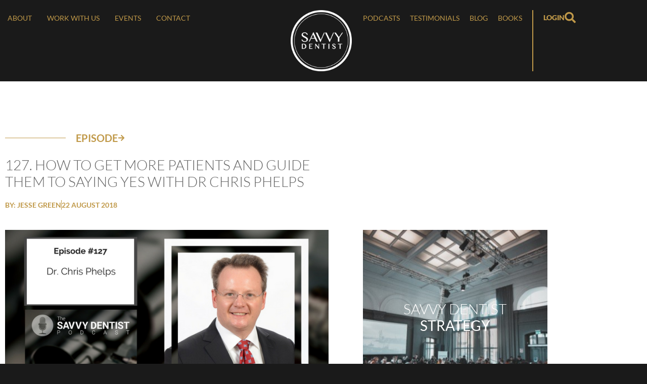

--- FILE ---
content_type: text/html; charset=UTF-8
request_url: https://savvydentist.com/dr-chris-phelps/
body_size: 37287
content:
<!doctype html>
<html dir="ltr" lang="en-AU" prefix="og: https://ogp.me/ns#">
<head><meta charset="UTF-8"><script>if(navigator.userAgent.match(/MSIE|Internet Explorer/i)||navigator.userAgent.match(/Trident\/7\..*?rv:11/i)){var href=document.location.href;if(!href.match(/[?&]nowprocket/)){if(href.indexOf("?")==-1){if(href.indexOf("#")==-1){document.location.href=href+"?nowprocket=1"}else{document.location.href=href.replace("#","?nowprocket=1#")}}else{if(href.indexOf("#")==-1){document.location.href=href+"&nowprocket=1"}else{document.location.href=href.replace("#","&nowprocket=1#")}}}}</script><script>(()=>{class RocketLazyLoadScripts{constructor(){this.v="2.0.4",this.userEvents=["keydown","keyup","mousedown","mouseup","mousemove","mouseover","mouseout","touchmove","touchstart","touchend","touchcancel","wheel","click","dblclick","input"],this.attributeEvents=["onblur","onclick","oncontextmenu","ondblclick","onfocus","onmousedown","onmouseenter","onmouseleave","onmousemove","onmouseout","onmouseover","onmouseup","onmousewheel","onscroll","onsubmit"]}async t(){this.i(),this.o(),/iP(ad|hone)/.test(navigator.userAgent)&&this.h(),this.u(),this.l(this),this.m(),this.k(this),this.p(this),this._(),await Promise.all([this.R(),this.L()]),this.lastBreath=Date.now(),this.S(this),this.P(),this.D(),this.O(),this.M(),await this.C(this.delayedScripts.normal),await this.C(this.delayedScripts.defer),await this.C(this.delayedScripts.async),await this.T(),await this.F(),await this.j(),await this.A(),window.dispatchEvent(new Event("rocket-allScriptsLoaded")),this.everythingLoaded=!0,this.lastTouchEnd&&await new Promise(t=>setTimeout(t,500-Date.now()+this.lastTouchEnd)),this.I(),this.H(),this.U(),this.W()}i(){this.CSPIssue=sessionStorage.getItem("rocketCSPIssue"),document.addEventListener("securitypolicyviolation",t=>{this.CSPIssue||"script-src-elem"!==t.violatedDirective||"data"!==t.blockedURI||(this.CSPIssue=!0,sessionStorage.setItem("rocketCSPIssue",!0))},{isRocket:!0})}o(){window.addEventListener("pageshow",t=>{this.persisted=t.persisted,this.realWindowLoadedFired=!0},{isRocket:!0}),window.addEventListener("pagehide",()=>{this.onFirstUserAction=null},{isRocket:!0})}h(){let t;function e(e){t=e}window.addEventListener("touchstart",e,{isRocket:!0}),window.addEventListener("touchend",function i(o){o.changedTouches[0]&&t.changedTouches[0]&&Math.abs(o.changedTouches[0].pageX-t.changedTouches[0].pageX)<10&&Math.abs(o.changedTouches[0].pageY-t.changedTouches[0].pageY)<10&&o.timeStamp-t.timeStamp<200&&(window.removeEventListener("touchstart",e,{isRocket:!0}),window.removeEventListener("touchend",i,{isRocket:!0}),"INPUT"===o.target.tagName&&"text"===o.target.type||(o.target.dispatchEvent(new TouchEvent("touchend",{target:o.target,bubbles:!0})),o.target.dispatchEvent(new MouseEvent("mouseover",{target:o.target,bubbles:!0})),o.target.dispatchEvent(new PointerEvent("click",{target:o.target,bubbles:!0,cancelable:!0,detail:1,clientX:o.changedTouches[0].clientX,clientY:o.changedTouches[0].clientY})),event.preventDefault()))},{isRocket:!0})}q(t){this.userActionTriggered||("mousemove"!==t.type||this.firstMousemoveIgnored?"keyup"===t.type||"mouseover"===t.type||"mouseout"===t.type||(this.userActionTriggered=!0,this.onFirstUserAction&&this.onFirstUserAction()):this.firstMousemoveIgnored=!0),"click"===t.type&&t.preventDefault(),t.stopPropagation(),t.stopImmediatePropagation(),"touchstart"===this.lastEvent&&"touchend"===t.type&&(this.lastTouchEnd=Date.now()),"click"===t.type&&(this.lastTouchEnd=0),this.lastEvent=t.type,t.composedPath&&t.composedPath()[0].getRootNode()instanceof ShadowRoot&&(t.rocketTarget=t.composedPath()[0]),this.savedUserEvents.push(t)}u(){this.savedUserEvents=[],this.userEventHandler=this.q.bind(this),this.userEvents.forEach(t=>window.addEventListener(t,this.userEventHandler,{passive:!1,isRocket:!0})),document.addEventListener("visibilitychange",this.userEventHandler,{isRocket:!0})}U(){this.userEvents.forEach(t=>window.removeEventListener(t,this.userEventHandler,{passive:!1,isRocket:!0})),document.removeEventListener("visibilitychange",this.userEventHandler,{isRocket:!0}),this.savedUserEvents.forEach(t=>{(t.rocketTarget||t.target).dispatchEvent(new window[t.constructor.name](t.type,t))})}m(){const t="return false",e=Array.from(this.attributeEvents,t=>"data-rocket-"+t),i="["+this.attributeEvents.join("],[")+"]",o="[data-rocket-"+this.attributeEvents.join("],[data-rocket-")+"]",s=(e,i,o)=>{o&&o!==t&&(e.setAttribute("data-rocket-"+i,o),e["rocket"+i]=new Function("event",o),e.setAttribute(i,t))};new MutationObserver(t=>{for(const n of t)"attributes"===n.type&&(n.attributeName.startsWith("data-rocket-")||this.everythingLoaded?n.attributeName.startsWith("data-rocket-")&&this.everythingLoaded&&this.N(n.target,n.attributeName.substring(12)):s(n.target,n.attributeName,n.target.getAttribute(n.attributeName))),"childList"===n.type&&n.addedNodes.forEach(t=>{if(t.nodeType===Node.ELEMENT_NODE)if(this.everythingLoaded)for(const i of[t,...t.querySelectorAll(o)])for(const t of i.getAttributeNames())e.includes(t)&&this.N(i,t.substring(12));else for(const e of[t,...t.querySelectorAll(i)])for(const t of e.getAttributeNames())this.attributeEvents.includes(t)&&s(e,t,e.getAttribute(t))})}).observe(document,{subtree:!0,childList:!0,attributeFilter:[...this.attributeEvents,...e]})}I(){this.attributeEvents.forEach(t=>{document.querySelectorAll("[data-rocket-"+t+"]").forEach(e=>{this.N(e,t)})})}N(t,e){const i=t.getAttribute("data-rocket-"+e);i&&(t.setAttribute(e,i),t.removeAttribute("data-rocket-"+e))}k(t){Object.defineProperty(HTMLElement.prototype,"onclick",{get(){return this.rocketonclick||null},set(e){this.rocketonclick=e,this.setAttribute(t.everythingLoaded?"onclick":"data-rocket-onclick","this.rocketonclick(event)")}})}S(t){function e(e,i){let o=e[i];e[i]=null,Object.defineProperty(e,i,{get:()=>o,set(s){t.everythingLoaded?o=s:e["rocket"+i]=o=s}})}e(document,"onreadystatechange"),e(window,"onload"),e(window,"onpageshow");try{Object.defineProperty(document,"readyState",{get:()=>t.rocketReadyState,set(e){t.rocketReadyState=e},configurable:!0}),document.readyState="loading"}catch(t){console.log("WPRocket DJE readyState conflict, bypassing")}}l(t){this.originalAddEventListener=EventTarget.prototype.addEventListener,this.originalRemoveEventListener=EventTarget.prototype.removeEventListener,this.savedEventListeners=[],EventTarget.prototype.addEventListener=function(e,i,o){o&&o.isRocket||!t.B(e,this)&&!t.userEvents.includes(e)||t.B(e,this)&&!t.userActionTriggered||e.startsWith("rocket-")||t.everythingLoaded?t.originalAddEventListener.call(this,e,i,o):(t.savedEventListeners.push({target:this,remove:!1,type:e,func:i,options:o}),"mouseenter"!==e&&"mouseleave"!==e||t.originalAddEventListener.call(this,e,t.savedUserEvents.push,o))},EventTarget.prototype.removeEventListener=function(e,i,o){o&&o.isRocket||!t.B(e,this)&&!t.userEvents.includes(e)||t.B(e,this)&&!t.userActionTriggered||e.startsWith("rocket-")||t.everythingLoaded?t.originalRemoveEventListener.call(this,e,i,o):t.savedEventListeners.push({target:this,remove:!0,type:e,func:i,options:o})}}J(t,e){this.savedEventListeners=this.savedEventListeners.filter(i=>{let o=i.type,s=i.target||window;return e!==o||t!==s||(this.B(o,s)&&(i.type="rocket-"+o),this.$(i),!1)})}H(){EventTarget.prototype.addEventListener=this.originalAddEventListener,EventTarget.prototype.removeEventListener=this.originalRemoveEventListener,this.savedEventListeners.forEach(t=>this.$(t))}$(t){t.remove?this.originalRemoveEventListener.call(t.target,t.type,t.func,t.options):this.originalAddEventListener.call(t.target,t.type,t.func,t.options)}p(t){let e;function i(e){return t.everythingLoaded?e:e.split(" ").map(t=>"load"===t||t.startsWith("load.")?"rocket-jquery-load":t).join(" ")}function o(o){function s(e){const s=o.fn[e];o.fn[e]=o.fn.init.prototype[e]=function(){return this[0]===window&&t.userActionTriggered&&("string"==typeof arguments[0]||arguments[0]instanceof String?arguments[0]=i(arguments[0]):"object"==typeof arguments[0]&&Object.keys(arguments[0]).forEach(t=>{const e=arguments[0][t];delete arguments[0][t],arguments[0][i(t)]=e})),s.apply(this,arguments),this}}if(o&&o.fn&&!t.allJQueries.includes(o)){const e={DOMContentLoaded:[],"rocket-DOMContentLoaded":[]};for(const t in e)document.addEventListener(t,()=>{e[t].forEach(t=>t())},{isRocket:!0});o.fn.ready=o.fn.init.prototype.ready=function(i){function s(){parseInt(o.fn.jquery)>2?setTimeout(()=>i.bind(document)(o)):i.bind(document)(o)}return"function"==typeof i&&(t.realDomReadyFired?!t.userActionTriggered||t.fauxDomReadyFired?s():e["rocket-DOMContentLoaded"].push(s):e.DOMContentLoaded.push(s)),o([])},s("on"),s("one"),s("off"),t.allJQueries.push(o)}e=o}t.allJQueries=[],o(window.jQuery),Object.defineProperty(window,"jQuery",{get:()=>e,set(t){o(t)}})}P(){const t=new Map;document.write=document.writeln=function(e){const i=document.currentScript,o=document.createRange(),s=i.parentElement;let n=t.get(i);void 0===n&&(n=i.nextSibling,t.set(i,n));const c=document.createDocumentFragment();o.setStart(c,0),c.appendChild(o.createContextualFragment(e)),s.insertBefore(c,n)}}async R(){return new Promise(t=>{this.userActionTriggered?t():this.onFirstUserAction=t})}async L(){return new Promise(t=>{document.addEventListener("DOMContentLoaded",()=>{this.realDomReadyFired=!0,t()},{isRocket:!0})})}async j(){return this.realWindowLoadedFired?Promise.resolve():new Promise(t=>{window.addEventListener("load",t,{isRocket:!0})})}M(){this.pendingScripts=[];this.scriptsMutationObserver=new MutationObserver(t=>{for(const e of t)e.addedNodes.forEach(t=>{"SCRIPT"!==t.tagName||t.noModule||t.isWPRocket||this.pendingScripts.push({script:t,promise:new Promise(e=>{const i=()=>{const i=this.pendingScripts.findIndex(e=>e.script===t);i>=0&&this.pendingScripts.splice(i,1),e()};t.addEventListener("load",i,{isRocket:!0}),t.addEventListener("error",i,{isRocket:!0}),setTimeout(i,1e3)})})})}),this.scriptsMutationObserver.observe(document,{childList:!0,subtree:!0})}async F(){await this.X(),this.pendingScripts.length?(await this.pendingScripts[0].promise,await this.F()):this.scriptsMutationObserver.disconnect()}D(){this.delayedScripts={normal:[],async:[],defer:[]},document.querySelectorAll("script[type$=rocketlazyloadscript]").forEach(t=>{t.hasAttribute("data-rocket-src")?t.hasAttribute("async")&&!1!==t.async?this.delayedScripts.async.push(t):t.hasAttribute("defer")&&!1!==t.defer||"module"===t.getAttribute("data-rocket-type")?this.delayedScripts.defer.push(t):this.delayedScripts.normal.push(t):this.delayedScripts.normal.push(t)})}async _(){await this.L();let t=[];document.querySelectorAll("script[type$=rocketlazyloadscript][data-rocket-src]").forEach(e=>{let i=e.getAttribute("data-rocket-src");if(i&&!i.startsWith("data:")){i.startsWith("//")&&(i=location.protocol+i);try{const o=new URL(i).origin;o!==location.origin&&t.push({src:o,crossOrigin:e.crossOrigin||"module"===e.getAttribute("data-rocket-type")})}catch(t){}}}),t=[...new Map(t.map(t=>[JSON.stringify(t),t])).values()],this.Y(t,"preconnect")}async G(t){if(await this.K(),!0!==t.noModule||!("noModule"in HTMLScriptElement.prototype))return new Promise(e=>{let i;function o(){(i||t).setAttribute("data-rocket-status","executed"),e()}try{if(navigator.userAgent.includes("Firefox/")||""===navigator.vendor||this.CSPIssue)i=document.createElement("script"),[...t.attributes].forEach(t=>{let e=t.nodeName;"type"!==e&&("data-rocket-type"===e&&(e="type"),"data-rocket-src"===e&&(e="src"),i.setAttribute(e,t.nodeValue))}),t.text&&(i.text=t.text),t.nonce&&(i.nonce=t.nonce),i.hasAttribute("src")?(i.addEventListener("load",o,{isRocket:!0}),i.addEventListener("error",()=>{i.setAttribute("data-rocket-status","failed-network"),e()},{isRocket:!0}),setTimeout(()=>{i.isConnected||e()},1)):(i.text=t.text,o()),i.isWPRocket=!0,t.parentNode.replaceChild(i,t);else{const i=t.getAttribute("data-rocket-type"),s=t.getAttribute("data-rocket-src");i?(t.type=i,t.removeAttribute("data-rocket-type")):t.removeAttribute("type"),t.addEventListener("load",o,{isRocket:!0}),t.addEventListener("error",i=>{this.CSPIssue&&i.target.src.startsWith("data:")?(console.log("WPRocket: CSP fallback activated"),t.removeAttribute("src"),this.G(t).then(e)):(t.setAttribute("data-rocket-status","failed-network"),e())},{isRocket:!0}),s?(t.fetchPriority="high",t.removeAttribute("data-rocket-src"),t.src=s):t.src="data:text/javascript;base64,"+window.btoa(unescape(encodeURIComponent(t.text)))}}catch(i){t.setAttribute("data-rocket-status","failed-transform"),e()}});t.setAttribute("data-rocket-status","skipped")}async C(t){const e=t.shift();return e?(e.isConnected&&await this.G(e),this.C(t)):Promise.resolve()}O(){this.Y([...this.delayedScripts.normal,...this.delayedScripts.defer,...this.delayedScripts.async],"preload")}Y(t,e){this.trash=this.trash||[];let i=!0;var o=document.createDocumentFragment();t.forEach(t=>{const s=t.getAttribute&&t.getAttribute("data-rocket-src")||t.src;if(s&&!s.startsWith("data:")){const n=document.createElement("link");n.href=s,n.rel=e,"preconnect"!==e&&(n.as="script",n.fetchPriority=i?"high":"low"),t.getAttribute&&"module"===t.getAttribute("data-rocket-type")&&(n.crossOrigin=!0),t.crossOrigin&&(n.crossOrigin=t.crossOrigin),t.integrity&&(n.integrity=t.integrity),t.nonce&&(n.nonce=t.nonce),o.appendChild(n),this.trash.push(n),i=!1}}),document.head.appendChild(o)}W(){this.trash.forEach(t=>t.remove())}async T(){try{document.readyState="interactive"}catch(t){}this.fauxDomReadyFired=!0;try{await this.K(),this.J(document,"readystatechange"),document.dispatchEvent(new Event("rocket-readystatechange")),await this.K(),document.rocketonreadystatechange&&document.rocketonreadystatechange(),await this.K(),this.J(document,"DOMContentLoaded"),document.dispatchEvent(new Event("rocket-DOMContentLoaded")),await this.K(),this.J(window,"DOMContentLoaded"),window.dispatchEvent(new Event("rocket-DOMContentLoaded"))}catch(t){console.error(t)}}async A(){try{document.readyState="complete"}catch(t){}try{await this.K(),this.J(document,"readystatechange"),document.dispatchEvent(new Event("rocket-readystatechange")),await this.K(),document.rocketonreadystatechange&&document.rocketonreadystatechange(),await this.K(),this.J(window,"load"),window.dispatchEvent(new Event("rocket-load")),await this.K(),window.rocketonload&&window.rocketonload(),await this.K(),this.allJQueries.forEach(t=>t(window).trigger("rocket-jquery-load")),await this.K(),this.J(window,"pageshow");const t=new Event("rocket-pageshow");t.persisted=this.persisted,window.dispatchEvent(t),await this.K(),window.rocketonpageshow&&window.rocketonpageshow({persisted:this.persisted})}catch(t){console.error(t)}}async K(){Date.now()-this.lastBreath>45&&(await this.X(),this.lastBreath=Date.now())}async X(){return document.hidden?new Promise(t=>setTimeout(t)):new Promise(t=>requestAnimationFrame(t))}B(t,e){return e===document&&"readystatechange"===t||(e===document&&"DOMContentLoaded"===t||(e===window&&"DOMContentLoaded"===t||(e===window&&"load"===t||e===window&&"pageshow"===t)))}static run(){(new RocketLazyLoadScripts).t()}}RocketLazyLoadScripts.run()})();</script>
	
	<meta name="viewport" content="width=device-width, initial-scale=1">
	<link rel="profile" href="https://gmpg.org/xfn/11">
	<title>127. How to Get More Patients That Say Yes | Savvy Dentist</title><link rel="preload" data-rocket-preload as="image" href="https://savvydentist.com/wp-content/uploads/2018/08/SDP-ep-127-Dr-Chris-Phelps-feature-image.jpg" fetchpriority="high">

		<!-- All in One SEO Pro 4.9.3 - aioseo.com -->
	<meta name="description" content="In this episode, Dr Jesse talks about how to attract more patients and guide them towards saying yes to the treatment options you provide with Dr Chris Phelps." />
	<meta name="robots" content="max-image-preview:large" />
	<meta name="author" content="Jesse Green"/>
	<meta name="google-site-verification" content="ABhxS9n2_yrAsdCZo_qildMPSNqfXUSkVJCLtDBruj8" />
	<meta name="keywords" content="customer care,customer experience,customer service,dental industry insights,patient care,patient experience,patient retention,patient service" />
	<link rel="canonical" href="https://savvydentist.com/dr-chris-phelps/" />
	<meta name="generator" content="All in One SEO Pro (AIOSEO) 4.9.3" />

		<!-- Google tag (gtag.js) -->
<script type="rocketlazyloadscript" async data-rocket-src="https://www.googletagmanager.com/gtag/js?id=G-9LNCKNESLZ"></script>
<script type="rocketlazyloadscript">
  window.dataLayer = window.dataLayer || [];
  function gtag(){dataLayer.push(arguments);}
  gtag('js', new Date());

  gtag('config', 'G-9LNCKNESLZ');
</script>
		<meta property="og:locale" content="en_US" />
		<meta property="og:site_name" content="Savvy Dentist | Savvy Dentist is a dental practice management community and dental business coaching system created by Dr Jesse Green" />
		<meta property="og:type" content="article" />
		<meta property="og:title" content="127. How to Get More Patients That Say Yes | Savvy Dentist" />
		<meta property="og:description" content="In this episode, Dr Jesse talks about how to attract more patients and guide them towards saying yes to the treatment options you provide with Dr Chris Phelps." />
		<meta property="og:url" content="https://savvydentist.com/dr-chris-phelps/" />
		<meta property="og:image" content="https://savvydentist.com/wp-content/uploads/2022/07/SavvyDentist-WhiteLogo.png" />
		<meta property="og:image:secure_url" content="https://savvydentist.com/wp-content/uploads/2022/07/SavvyDentist-WhiteLogo.png" />
		<meta property="article:published_time" content="2018-08-21T20:00:06+00:00" />
		<meta property="article:modified_time" content="2025-06-09T01:50:18+00:00" />
		<meta property="article:publisher" content="https://www.facebook.com/DrJesseGreen/" />
		<meta name="twitter:card" content="summary" />
		<meta name="twitter:title" content="127. How to Get More Patients That Say Yes | Savvy Dentist" />
		<meta name="twitter:description" content="In this episode, Dr Jesse talks about how to attract more patients and guide them towards saying yes to the treatment options you provide with Dr Chris Phelps." />
		<meta name="twitter:image" content="https://savvydentist.com/wp-content/uploads/2022/07/SavvyDentist-WhiteLogo.png" />
		<script type="application/ld+json" class="aioseo-schema">
			{"@context":"https:\/\/schema.org","@graph":[{"@type":"Article","@id":"https:\/\/savvydentist.com\/dr-chris-phelps\/#article","name":"127. How to Get More Patients That Say Yes | Savvy Dentist","headline":"127. How to get more patients and guide them to saying yes with Dr Chris Phelps","author":{"@id":"https:\/\/savvydentist.com\/author\/drjesseg\/#author"},"publisher":{"@id":"https:\/\/savvydentist.com\/#organization"},"image":{"@type":"ImageObject","url":"https:\/\/savvydentist.com\/wp-content\/uploads\/2018\/08\/SDP-ep-127-Dr-Chris-Phelps-feature-image.jpg"},"datePublished":"2018-08-22T07:00:06+11:00","dateModified":"2025-06-09T12:50:18+11:00","inLanguage":"en-AU","mainEntityOfPage":{"@id":"https:\/\/savvydentist.com\/dr-chris-phelps\/#webpage"},"isPartOf":{"@id":"https:\/\/savvydentist.com\/dr-chris-phelps\/#webpage"},"articleSection":"Podcasts, customer care, customer experience, customer service, dental industry insights, patient care, patient experience, patient retention, patient service, Audio"},{"@type":"BreadcrumbList","@id":"https:\/\/savvydentist.com\/dr-chris-phelps\/#breadcrumblist","itemListElement":[{"@type":"ListItem","@id":"https:\/\/savvydentist.com#listItem","position":1,"name":"Home","item":"https:\/\/savvydentist.com","nextItem":{"@type":"ListItem","@id":"https:\/\/savvydentist.com\/category\/podcasts\/#listItem","name":"Podcasts"}},{"@type":"ListItem","@id":"https:\/\/savvydentist.com\/category\/podcasts\/#listItem","position":2,"name":"Podcasts","item":"https:\/\/savvydentist.com\/category\/podcasts\/","nextItem":{"@type":"ListItem","@id":"https:\/\/savvydentist.com\/dr-chris-phelps\/#listItem","name":"127. How to get more patients and guide them to saying yes with Dr Chris Phelps"},"previousItem":{"@type":"ListItem","@id":"https:\/\/savvydentist.com#listItem","name":"Home"}},{"@type":"ListItem","@id":"https:\/\/savvydentist.com\/dr-chris-phelps\/#listItem","position":3,"name":"127. How to get more patients and guide them to saying yes with Dr Chris Phelps","previousItem":{"@type":"ListItem","@id":"https:\/\/savvydentist.com\/category\/podcasts\/#listItem","name":"Podcasts"}}]},{"@type":"Organization","@id":"https:\/\/savvydentist.com\/#organization","name":"Savvy Dentist","description":"Savvy Dentist is a dental practice management community and dental business coaching system created by Dr Jesse Green","url":"https:\/\/savvydentist.com\/","email":"hello@drjessegreen.com","telephone":"+611300668384","logo":{"@type":"ImageObject","url":"https:\/\/savvydentist.com\/wp-content\/uploads\/2020\/02\/SD_BlackLogo.png","@id":"https:\/\/savvydentist.com\/dr-chris-phelps\/#organizationLogo","width":354,"height":354},"image":{"@id":"https:\/\/savvydentist.com\/dr-chris-phelps\/#organizationLogo"},"sameAs":["https:\/\/www.facebook.com\/DrJesseGreen\/"],"address":{"@id":"https:\/\/savvydentist.com\/#postaladdress","@type":"PostalAddress","streetAddress":"Mckay Gardens Professional Centre Suite 3 5, McKay Gardens,","postalCode":"2612","addressLocality":"Turner","addressRegion":"ACT","addressCountry":"AU"}},{"@type":"Person","@id":"https:\/\/savvydentist.com\/author\/drjesseg\/#author","url":"https:\/\/savvydentist.com\/author\/drjesseg\/","name":"Jesse Green","image":{"@type":"ImageObject","@id":"https:\/\/savvydentist.com\/dr-chris-phelps\/#authorImage","url":"https:\/\/secure.gravatar.com\/avatar\/8f98d8dd7757784c2b6b9f15617af8e2bd361d5700e266f027cc55ac34a6872f?s=96&d=mm&r=g","width":96,"height":96,"caption":"Jesse Green"}},{"@type":"WebPage","@id":"https:\/\/savvydentist.com\/dr-chris-phelps\/#webpage","url":"https:\/\/savvydentist.com\/dr-chris-phelps\/","name":"127. How to Get More Patients That Say Yes | Savvy Dentist","description":"In this episode, Dr Jesse talks about how to attract more patients and guide them towards saying yes to the treatment options you provide with Dr Chris Phelps.","inLanguage":"en-AU","isPartOf":{"@id":"https:\/\/savvydentist.com\/#website"},"breadcrumb":{"@id":"https:\/\/savvydentist.com\/dr-chris-phelps\/#breadcrumblist"},"author":{"@id":"https:\/\/savvydentist.com\/author\/drjesseg\/#author"},"creator":{"@id":"https:\/\/savvydentist.com\/author\/drjesseg\/#author"},"image":{"@type":"ImageObject","url":"https:\/\/savvydentist.com\/wp-content\/uploads\/2018\/08\/SDP-ep-127-Dr-Chris-Phelps-feature-image.jpg","@id":"https:\/\/savvydentist.com\/dr-chris-phelps\/#mainImage"},"primaryImageOfPage":{"@id":"https:\/\/savvydentist.com\/dr-chris-phelps\/#mainImage"},"datePublished":"2018-08-22T07:00:06+11:00","dateModified":"2025-06-09T12:50:18+11:00"},{"@type":"WebSite","@id":"https:\/\/savvydentist.com\/#website","url":"https:\/\/savvydentist.com\/","name":"Savvy Dentist","description":"Savvy Dentist is a dental practice management community and dental business coaching system created by Dr Jesse Green","inLanguage":"en-AU","publisher":{"@id":"https:\/\/savvydentist.com\/#organization"}}]}
		</script>
		<!-- All in One SEO Pro -->

<link rel='dns-prefetch' href='//cdn.jsdelivr.net' />
<link rel='dns-prefetch' href='//cdnjs.cloudflare.com' />
<link rel='dns-prefetch' href='//www.googletagmanager.com' />

<link rel="alternate" title="oEmbed (JSON)" type="application/json+oembed" href="https://savvydentist.com/wp-json/oembed/1.0/embed?url=https%3A%2F%2Fsavvydentist.com%2Fdr-chris-phelps%2F" />
<link rel="alternate" title="oEmbed (XML)" type="text/xml+oembed" href="https://savvydentist.com/wp-json/oembed/1.0/embed?url=https%3A%2F%2Fsavvydentist.com%2Fdr-chris-phelps%2F&#038;format=xml" />
<style id='wp-img-auto-sizes-contain-inline-css' type='text/css'>
img:is([sizes=auto i],[sizes^="auto," i]){contain-intrinsic-size:3000px 1500px}
/*# sourceURL=wp-img-auto-sizes-contain-inline-css */
</style>
<link data-minify="1" rel='stylesheet' id='featuredpodcastcss-css' href='https://savvydentist.com/wp-content/cache/min/1/wp-content/plugins/featured-podcast/css/fp.css?ver=1764085900' type='text/css' media='all' />
<style id='wp-emoji-styles-inline-css' type='text/css'>

	img.wp-smiley, img.emoji {
		display: inline !important;
		border: none !important;
		box-shadow: none !important;
		height: 1em !important;
		width: 1em !important;
		margin: 0 0.07em !important;
		vertical-align: -0.1em !important;
		background: none !important;
		padding: 0 !important;
	}
/*# sourceURL=wp-emoji-styles-inline-css */
</style>
<link rel='stylesheet' id='wp-block-library-css' href='https://savvydentist.com/wp-includes/css/dist/block-library/style.min.css?ver=6.9' type='text/css' media='all' />
<link data-minify="1" rel='stylesheet' id='activecampaign-form-block-css' href='https://savvydentist.com/wp-content/cache/min/1/wp-content/plugins/activecampaign-subscription-forms/activecampaign-form-block/build/style-index.css?ver=1764085900' type='text/css' media='all' />
<link data-minify="1" rel='stylesheet' id='aioseo/css/src/vue/standalone/blocks/table-of-contents/global.scss-css' href='https://savvydentist.com/wp-content/cache/min/1/wp-content/plugins/all-in-one-seo-pack-pro/dist/Pro/assets/css/table-of-contents/global.e90f6d47.css?ver=1764085900' type='text/css' media='all' />
<link data-minify="1" rel='stylesheet' id='aioseo/css/src/vue/standalone/blocks/pro/recipe/global.scss-css' href='https://savvydentist.com/wp-content/cache/min/1/wp-content/plugins/all-in-one-seo-pack-pro/dist/Pro/assets/css/recipe/global.67a3275f.css?ver=1764085900' type='text/css' media='all' />
<link data-minify="1" rel='stylesheet' id='aioseo/css/src/vue/standalone/blocks/pro/product/global.scss-css' href='https://savvydentist.com/wp-content/cache/min/1/wp-content/plugins/all-in-one-seo-pack-pro/dist/Pro/assets/css/product/global.61066cfb.css?ver=1764085900' type='text/css' media='all' />
<link data-minify="1" rel='stylesheet' id='aioseo-local-business/css/src/assets/scss/business-info.scss-css' href='https://savvydentist.com/wp-content/cache/min/1/wp-content/plugins/aioseo-local-business/dist/css/business-info.DlwHGRMe.css?ver=1764085900' type='text/css' media='all' />
<link data-minify="1" rel='stylesheet' id='aioseo-local-business/css/src/assets/scss/opening-hours.scss-css' href='https://savvydentist.com/wp-content/cache/min/1/wp-content/plugins/aioseo-local-business/dist/css/opening-hours.Bg1Edlf_.css?ver=1764085900' type='text/css' media='all' />
<style id='powerpress-player-block-style-inline-css' type='text/css'>


/*# sourceURL=https://savvydentist.com/wp-content/plugins/powerpress/blocks/player-block/build/style-index.css */
</style>
<style id='global-styles-inline-css' type='text/css'>
:root{--wp--preset--aspect-ratio--square: 1;--wp--preset--aspect-ratio--4-3: 4/3;--wp--preset--aspect-ratio--3-4: 3/4;--wp--preset--aspect-ratio--3-2: 3/2;--wp--preset--aspect-ratio--2-3: 2/3;--wp--preset--aspect-ratio--16-9: 16/9;--wp--preset--aspect-ratio--9-16: 9/16;--wp--preset--color--black: #000000;--wp--preset--color--cyan-bluish-gray: #abb8c3;--wp--preset--color--white: #ffffff;--wp--preset--color--pale-pink: #f78da7;--wp--preset--color--vivid-red: #cf2e2e;--wp--preset--color--luminous-vivid-orange: #ff6900;--wp--preset--color--luminous-vivid-amber: #fcb900;--wp--preset--color--light-green-cyan: #7bdcb5;--wp--preset--color--vivid-green-cyan: #00d084;--wp--preset--color--pale-cyan-blue: #8ed1fc;--wp--preset--color--vivid-cyan-blue: #0693e3;--wp--preset--color--vivid-purple: #9b51e0;--wp--preset--gradient--vivid-cyan-blue-to-vivid-purple: linear-gradient(135deg,rgb(6,147,227) 0%,rgb(155,81,224) 100%);--wp--preset--gradient--light-green-cyan-to-vivid-green-cyan: linear-gradient(135deg,rgb(122,220,180) 0%,rgb(0,208,130) 100%);--wp--preset--gradient--luminous-vivid-amber-to-luminous-vivid-orange: linear-gradient(135deg,rgb(252,185,0) 0%,rgb(255,105,0) 100%);--wp--preset--gradient--luminous-vivid-orange-to-vivid-red: linear-gradient(135deg,rgb(255,105,0) 0%,rgb(207,46,46) 100%);--wp--preset--gradient--very-light-gray-to-cyan-bluish-gray: linear-gradient(135deg,rgb(238,238,238) 0%,rgb(169,184,195) 100%);--wp--preset--gradient--cool-to-warm-spectrum: linear-gradient(135deg,rgb(74,234,220) 0%,rgb(151,120,209) 20%,rgb(207,42,186) 40%,rgb(238,44,130) 60%,rgb(251,105,98) 80%,rgb(254,248,76) 100%);--wp--preset--gradient--blush-light-purple: linear-gradient(135deg,rgb(255,206,236) 0%,rgb(152,150,240) 100%);--wp--preset--gradient--blush-bordeaux: linear-gradient(135deg,rgb(254,205,165) 0%,rgb(254,45,45) 50%,rgb(107,0,62) 100%);--wp--preset--gradient--luminous-dusk: linear-gradient(135deg,rgb(255,203,112) 0%,rgb(199,81,192) 50%,rgb(65,88,208) 100%);--wp--preset--gradient--pale-ocean: linear-gradient(135deg,rgb(255,245,203) 0%,rgb(182,227,212) 50%,rgb(51,167,181) 100%);--wp--preset--gradient--electric-grass: linear-gradient(135deg,rgb(202,248,128) 0%,rgb(113,206,126) 100%);--wp--preset--gradient--midnight: linear-gradient(135deg,rgb(2,3,129) 0%,rgb(40,116,252) 100%);--wp--preset--font-size--small: 13px;--wp--preset--font-size--medium: 20px;--wp--preset--font-size--large: 36px;--wp--preset--font-size--x-large: 42px;--wp--preset--spacing--20: 0.44rem;--wp--preset--spacing--30: 0.67rem;--wp--preset--spacing--40: 1rem;--wp--preset--spacing--50: 1.5rem;--wp--preset--spacing--60: 2.25rem;--wp--preset--spacing--70: 3.38rem;--wp--preset--spacing--80: 5.06rem;--wp--preset--shadow--natural: 6px 6px 9px rgba(0, 0, 0, 0.2);--wp--preset--shadow--deep: 12px 12px 50px rgba(0, 0, 0, 0.4);--wp--preset--shadow--sharp: 6px 6px 0px rgba(0, 0, 0, 0.2);--wp--preset--shadow--outlined: 6px 6px 0px -3px rgb(255, 255, 255), 6px 6px rgb(0, 0, 0);--wp--preset--shadow--crisp: 6px 6px 0px rgb(0, 0, 0);}:root { --wp--style--global--content-size: 800px;--wp--style--global--wide-size: 1200px; }:where(body) { margin: 0; }.wp-site-blocks > .alignleft { float: left; margin-right: 2em; }.wp-site-blocks > .alignright { float: right; margin-left: 2em; }.wp-site-blocks > .aligncenter { justify-content: center; margin-left: auto; margin-right: auto; }:where(.wp-site-blocks) > * { margin-block-start: 24px; margin-block-end: 0; }:where(.wp-site-blocks) > :first-child { margin-block-start: 0; }:where(.wp-site-blocks) > :last-child { margin-block-end: 0; }:root { --wp--style--block-gap: 24px; }:root :where(.is-layout-flow) > :first-child{margin-block-start: 0;}:root :where(.is-layout-flow) > :last-child{margin-block-end: 0;}:root :where(.is-layout-flow) > *{margin-block-start: 24px;margin-block-end: 0;}:root :where(.is-layout-constrained) > :first-child{margin-block-start: 0;}:root :where(.is-layout-constrained) > :last-child{margin-block-end: 0;}:root :where(.is-layout-constrained) > *{margin-block-start: 24px;margin-block-end: 0;}:root :where(.is-layout-flex){gap: 24px;}:root :where(.is-layout-grid){gap: 24px;}.is-layout-flow > .alignleft{float: left;margin-inline-start: 0;margin-inline-end: 2em;}.is-layout-flow > .alignright{float: right;margin-inline-start: 2em;margin-inline-end: 0;}.is-layout-flow > .aligncenter{margin-left: auto !important;margin-right: auto !important;}.is-layout-constrained > .alignleft{float: left;margin-inline-start: 0;margin-inline-end: 2em;}.is-layout-constrained > .alignright{float: right;margin-inline-start: 2em;margin-inline-end: 0;}.is-layout-constrained > .aligncenter{margin-left: auto !important;margin-right: auto !important;}.is-layout-constrained > :where(:not(.alignleft):not(.alignright):not(.alignfull)){max-width: var(--wp--style--global--content-size);margin-left: auto !important;margin-right: auto !important;}.is-layout-constrained > .alignwide{max-width: var(--wp--style--global--wide-size);}body .is-layout-flex{display: flex;}.is-layout-flex{flex-wrap: wrap;align-items: center;}.is-layout-flex > :is(*, div){margin: 0;}body .is-layout-grid{display: grid;}.is-layout-grid > :is(*, div){margin: 0;}body{padding-top: 0px;padding-right: 0px;padding-bottom: 0px;padding-left: 0px;}a:where(:not(.wp-element-button)){text-decoration: underline;}:root :where(.wp-element-button, .wp-block-button__link){background-color: #32373c;border-width: 0;color: #fff;font-family: inherit;font-size: inherit;font-style: inherit;font-weight: inherit;letter-spacing: inherit;line-height: inherit;padding-top: calc(0.667em + 2px);padding-right: calc(1.333em + 2px);padding-bottom: calc(0.667em + 2px);padding-left: calc(1.333em + 2px);text-decoration: none;text-transform: inherit;}.has-black-color{color: var(--wp--preset--color--black) !important;}.has-cyan-bluish-gray-color{color: var(--wp--preset--color--cyan-bluish-gray) !important;}.has-white-color{color: var(--wp--preset--color--white) !important;}.has-pale-pink-color{color: var(--wp--preset--color--pale-pink) !important;}.has-vivid-red-color{color: var(--wp--preset--color--vivid-red) !important;}.has-luminous-vivid-orange-color{color: var(--wp--preset--color--luminous-vivid-orange) !important;}.has-luminous-vivid-amber-color{color: var(--wp--preset--color--luminous-vivid-amber) !important;}.has-light-green-cyan-color{color: var(--wp--preset--color--light-green-cyan) !important;}.has-vivid-green-cyan-color{color: var(--wp--preset--color--vivid-green-cyan) !important;}.has-pale-cyan-blue-color{color: var(--wp--preset--color--pale-cyan-blue) !important;}.has-vivid-cyan-blue-color{color: var(--wp--preset--color--vivid-cyan-blue) !important;}.has-vivid-purple-color{color: var(--wp--preset--color--vivid-purple) !important;}.has-black-background-color{background-color: var(--wp--preset--color--black) !important;}.has-cyan-bluish-gray-background-color{background-color: var(--wp--preset--color--cyan-bluish-gray) !important;}.has-white-background-color{background-color: var(--wp--preset--color--white) !important;}.has-pale-pink-background-color{background-color: var(--wp--preset--color--pale-pink) !important;}.has-vivid-red-background-color{background-color: var(--wp--preset--color--vivid-red) !important;}.has-luminous-vivid-orange-background-color{background-color: var(--wp--preset--color--luminous-vivid-orange) !important;}.has-luminous-vivid-amber-background-color{background-color: var(--wp--preset--color--luminous-vivid-amber) !important;}.has-light-green-cyan-background-color{background-color: var(--wp--preset--color--light-green-cyan) !important;}.has-vivid-green-cyan-background-color{background-color: var(--wp--preset--color--vivid-green-cyan) !important;}.has-pale-cyan-blue-background-color{background-color: var(--wp--preset--color--pale-cyan-blue) !important;}.has-vivid-cyan-blue-background-color{background-color: var(--wp--preset--color--vivid-cyan-blue) !important;}.has-vivid-purple-background-color{background-color: var(--wp--preset--color--vivid-purple) !important;}.has-black-border-color{border-color: var(--wp--preset--color--black) !important;}.has-cyan-bluish-gray-border-color{border-color: var(--wp--preset--color--cyan-bluish-gray) !important;}.has-white-border-color{border-color: var(--wp--preset--color--white) !important;}.has-pale-pink-border-color{border-color: var(--wp--preset--color--pale-pink) !important;}.has-vivid-red-border-color{border-color: var(--wp--preset--color--vivid-red) !important;}.has-luminous-vivid-orange-border-color{border-color: var(--wp--preset--color--luminous-vivid-orange) !important;}.has-luminous-vivid-amber-border-color{border-color: var(--wp--preset--color--luminous-vivid-amber) !important;}.has-light-green-cyan-border-color{border-color: var(--wp--preset--color--light-green-cyan) !important;}.has-vivid-green-cyan-border-color{border-color: var(--wp--preset--color--vivid-green-cyan) !important;}.has-pale-cyan-blue-border-color{border-color: var(--wp--preset--color--pale-cyan-blue) !important;}.has-vivid-cyan-blue-border-color{border-color: var(--wp--preset--color--vivid-cyan-blue) !important;}.has-vivid-purple-border-color{border-color: var(--wp--preset--color--vivid-purple) !important;}.has-vivid-cyan-blue-to-vivid-purple-gradient-background{background: var(--wp--preset--gradient--vivid-cyan-blue-to-vivid-purple) !important;}.has-light-green-cyan-to-vivid-green-cyan-gradient-background{background: var(--wp--preset--gradient--light-green-cyan-to-vivid-green-cyan) !important;}.has-luminous-vivid-amber-to-luminous-vivid-orange-gradient-background{background: var(--wp--preset--gradient--luminous-vivid-amber-to-luminous-vivid-orange) !important;}.has-luminous-vivid-orange-to-vivid-red-gradient-background{background: var(--wp--preset--gradient--luminous-vivid-orange-to-vivid-red) !important;}.has-very-light-gray-to-cyan-bluish-gray-gradient-background{background: var(--wp--preset--gradient--very-light-gray-to-cyan-bluish-gray) !important;}.has-cool-to-warm-spectrum-gradient-background{background: var(--wp--preset--gradient--cool-to-warm-spectrum) !important;}.has-blush-light-purple-gradient-background{background: var(--wp--preset--gradient--blush-light-purple) !important;}.has-blush-bordeaux-gradient-background{background: var(--wp--preset--gradient--blush-bordeaux) !important;}.has-luminous-dusk-gradient-background{background: var(--wp--preset--gradient--luminous-dusk) !important;}.has-pale-ocean-gradient-background{background: var(--wp--preset--gradient--pale-ocean) !important;}.has-electric-grass-gradient-background{background: var(--wp--preset--gradient--electric-grass) !important;}.has-midnight-gradient-background{background: var(--wp--preset--gradient--midnight) !important;}.has-small-font-size{font-size: var(--wp--preset--font-size--small) !important;}.has-medium-font-size{font-size: var(--wp--preset--font-size--medium) !important;}.has-large-font-size{font-size: var(--wp--preset--font-size--large) !important;}.has-x-large-font-size{font-size: var(--wp--preset--font-size--x-large) !important;}
:root :where(.wp-block-pullquote){font-size: 1.5em;line-height: 1.6;}
/*# sourceURL=global-styles-inline-css */
</style>
<link data-minify="1" rel='stylesheet' id='hello-elementor-css' href='https://savvydentist.com/wp-content/cache/min/1/wp-content/themes/hello-elementor/assets/css/reset.css?ver=1764085900' type='text/css' media='all' />
<link data-minify="1" rel='stylesheet' id='hello-elementor-theme-style-css' href='https://savvydentist.com/wp-content/cache/min/1/wp-content/themes/hello-elementor/assets/css/theme.css?ver=1764085900' type='text/css' media='all' />
<link data-minify="1" rel='stylesheet' id='hello-elementor-header-footer-css' href='https://savvydentist.com/wp-content/cache/min/1/wp-content/themes/hello-elementor/assets/css/header-footer.css?ver=1764085900' type='text/css' media='all' />
<link rel='stylesheet' id='elementor-frontend-css' href='https://savvydentist.com/wp-content/plugins/elementor/assets/css/frontend.min.css?ver=3.34.2' type='text/css' media='all' />
<style id='elementor-frontend-inline-css' type='text/css'>
.elementor-kit-15519{--e-global-color-primary:#C09949;--e-global-color-secondary:#666666;--e-global-color-text:#FFFFFF;--e-global-color-accent:#C09949;--e-global-color-3b9746f:#1A1A1A;--e-global-color-754bf36:#666666;--e-global-color-d40c093:#333333;--e-global-color-cc5564f:#313131;--e-global-color-fca6a7f:#E0E0E0;--e-global-color-f4985a0:#99999980;--e-global-color-a642dae:#FFFFFF66;--e-global-color-69bbae0:#000000;--e-global-color-512506c:#FFFFFF;--e-global-typography-primary-font-family:"Lato";--e-global-typography-primary-line-height:1.2em;--e-global-typography-secondary-font-family:"Lato";--e-global-typography-text-font-family:"Lato";--e-global-typography-text-font-size:18px;--e-global-typography-text-line-height:1.4em;--e-global-typography-accent-font-family:"Lato";--e-global-typography-accent-font-size:18px;--e-global-typography-accent-font-weight:700;--e-global-typography-23d5ae0-font-size:44px;--e-global-typography-23d5ae0-font-weight:300;--e-global-typography-23d5ae0-text-transform:uppercase;--e-global-typography-23d5ae0-line-height:1.2em;--e-global-typography-2e06dc7-font-size:28px;--e-global-typography-2e06dc7-font-weight:300;--e-global-typography-2e06dc7-text-transform:uppercase;--e-global-typography-2e06dc7-line-height:1.1em;--e-global-typography-8d861e3-font-size:24px;--e-global-typography-8d861e3-font-weight:300;--e-global-typography-87ceb2f-font-family:"Lato";--e-global-typography-87ceb2f-font-size:20px;--e-global-typography-87ceb2f-font-weight:700;--e-global-typography-87ceb2f-text-transform:uppercase;--e-global-typography-87ceb2f-line-height:1.7em;--e-global-typography-d97cc6d-font-family:"Lato";--e-global-typography-d97cc6d-font-size:44px;--e-global-typography-d97cc6d-font-weight:300;--e-global-typography-d97cc6d-line-height:0.9em;--e-global-typography-4f99605-font-family:"Lato";--e-global-typography-4f99605-font-size:28px;--e-global-typography-4f99605-font-weight:300;--e-global-typography-4f99605-text-transform:uppercase;--e-global-typography-4f99605-line-height:1em;--e-global-typography-6d373c9-font-family:"Lato";--e-global-typography-6d373c9-line-height:1.2em;--e-global-typography-07a5b2d-font-family:"Lato";--e-global-typography-07a5b2d-font-size:14px;--e-global-typography-07a5b2d-font-weight:bold;--e-global-typography-07a5b2d-line-height:1.7em;--e-global-typography-191b388-font-family:"Lato";--e-global-typography-191b388-font-size:16px;--e-global-typography-191b388-font-weight:bold;--e-global-typography-191b388-text-transform:uppercase;background-color:var( --e-global-color-3b9746f );color:var( --e-global-color-text );font-family:"Lato", Sans-serif;font-size:16px;font-weight:300;line-height:1.4em;}.elementor-kit-15519 button,.elementor-kit-15519 input[type="button"],.elementor-kit-15519 input[type="submit"],.elementor-kit-15519 .elementor-button{background-color:var( --e-global-color-primary );font-size:14px;font-weight:700;text-transform:uppercase;line-height:1.6em;color:var( --e-global-color-text );border-style:solid;border-width:1px 1px 1px 1px;border-color:var( --e-global-color-text );border-radius:0px 0px 0px 0px;padding:12px 35px 12px 35px;}.elementor-kit-15519 button:hover,.elementor-kit-15519 button:focus,.elementor-kit-15519 input[type="button"]:hover,.elementor-kit-15519 input[type="button"]:focus,.elementor-kit-15519 input[type="submit"]:hover,.elementor-kit-15519 input[type="submit"]:focus,.elementor-kit-15519 .elementor-button:hover,.elementor-kit-15519 .elementor-button:focus{background-color:#02010100;color:var( --e-global-color-text );}.elementor-kit-15519 e-page-transition{background-color:#FFBC7D;}.elementor-kit-15519 a{color:var( --e-global-color-primary );font-family:"Lato", Sans-serif;line-height:1.7em;}.elementor-kit-15519 a:hover{color:var( --e-global-color-text );}.elementor-kit-15519 h1{font-size:44px;font-weight:300;text-transform:uppercase;line-height:1.2em;}.elementor-kit-15519 h2{font-size:28px;font-weight:300;text-transform:uppercase;line-height:1.1em;}.elementor-kit-15519 h3{font-size:24px;font-weight:300;}.elementor-section.elementor-section-boxed > .elementor-container{max-width:1290px;}.e-con{--container-max-width:1290px;}.elementor-widget:not(:last-child){margin-block-end:20px;}.elementor-element{--widgets-spacing:20px 20px;--widgets-spacing-row:20px;--widgets-spacing-column:20px;}{}h1.entry-title{display:var(--page-title-display);}@media(max-width:1024px){.elementor-section.elementor-section-boxed > .elementor-container{max-width:1024px;}.e-con{--container-max-width:1024px;}}@media(max-width:767px){.elementor-kit-15519 h1{font-size:28px;}.elementor-kit-15519 h2{font-size:19px;}.elementor-section.elementor-section-boxed > .elementor-container{max-width:767px;}.e-con{--container-max-width:767px;}}
.elementor-15520 .elementor-element.elementor-element-2fe20a6{--display:flex;--flex-direction:row;--container-widget-width:calc( ( 1 - var( --container-widget-flex-grow ) ) * 100% );--container-widget-height:100%;--container-widget-flex-grow:1;--container-widget-align-self:stretch;--flex-wrap-mobile:wrap;--align-items:stretch;--gap:0px 0px;--row-gap:0px;--column-gap:0px;--padding-top:0px;--padding-bottom:0px;--padding-left:0px;--padding-right:0px;}.elementor-15520 .elementor-element.elementor-element-6fb8b3d{--display:flex;--flex-direction:row;--container-widget-width:calc( ( 1 - var( --container-widget-flex-grow ) ) * 100% );--container-widget-height:100%;--container-widget-flex-grow:1;--container-widget-align-self:stretch;--flex-wrap-mobile:wrap;--align-items:stretch;--gap:10px 10px;--row-gap:10px;--column-gap:10px;--padding-top:20px;--padding-bottom:20px;--padding-left:0px;--padding-right:0px;}.elementor-15520 .elementor-element.elementor-element-0a24559{--display:flex;--flex-direction:row;--container-widget-width:calc( ( 1 - var( --container-widget-flex-grow ) ) * 100% );--container-widget-height:100%;--container-widget-flex-grow:1;--container-widget-align-self:stretch;--flex-wrap-mobile:wrap;--justify-content:flex-end;--align-items:center;--padding-top:0px;--padding-bottom:0px;--padding-left:0px;--padding-right:0px;}.elementor-widget-nav-menu .elementor-nav-menu .elementor-item{font-family:var( --e-global-typography-primary-font-family ), Sans-serif;line-height:var( --e-global-typography-primary-line-height );}.elementor-widget-nav-menu .elementor-nav-menu--main .elementor-item{color:var( --e-global-color-text );fill:var( --e-global-color-text );}.elementor-widget-nav-menu .elementor-nav-menu--main .elementor-item:hover,
					.elementor-widget-nav-menu .elementor-nav-menu--main .elementor-item.elementor-item-active,
					.elementor-widget-nav-menu .elementor-nav-menu--main .elementor-item.highlighted,
					.elementor-widget-nav-menu .elementor-nav-menu--main .elementor-item:focus{color:var( --e-global-color-accent );fill:var( --e-global-color-accent );}.elementor-widget-nav-menu .elementor-nav-menu--main:not(.e--pointer-framed) .elementor-item:before,
					.elementor-widget-nav-menu .elementor-nav-menu--main:not(.e--pointer-framed) .elementor-item:after{background-color:var( --e-global-color-accent );}.elementor-widget-nav-menu .e--pointer-framed .elementor-item:before,
					.elementor-widget-nav-menu .e--pointer-framed .elementor-item:after{border-color:var( --e-global-color-accent );}.elementor-widget-nav-menu{--e-nav-menu-divider-color:var( --e-global-color-text );}.elementor-widget-nav-menu .elementor-nav-menu--dropdown .elementor-item, .elementor-widget-nav-menu .elementor-nav-menu--dropdown  .elementor-sub-item{font-family:var( --e-global-typography-accent-font-family ), Sans-serif;font-size:var( --e-global-typography-accent-font-size );font-weight:var( --e-global-typography-accent-font-weight );}.elementor-15520 .elementor-element.elementor-element-6229000 .elementor-nav-menu .elementor-item{font-family:"Lato", Sans-serif;font-size:14px;font-weight:normal;text-transform:uppercase;line-height:1.6em;}.elementor-15520 .elementor-element.elementor-element-6229000 .elementor-nav-menu--main .elementor-item{color:var( --e-global-color-primary );fill:var( --e-global-color-primary );padding-left:15px;padding-right:15px;padding-top:5px;padding-bottom:5px;}.elementor-15520 .elementor-element.elementor-element-6229000 .elementor-nav-menu--main .elementor-item:hover,
					.elementor-15520 .elementor-element.elementor-element-6229000 .elementor-nav-menu--main .elementor-item.elementor-item-active,
					.elementor-15520 .elementor-element.elementor-element-6229000 .elementor-nav-menu--main .elementor-item.highlighted,
					.elementor-15520 .elementor-element.elementor-element-6229000 .elementor-nav-menu--main .elementor-item:focus{color:var( --e-global-color-text );fill:var( --e-global-color-text );}.elementor-15520 .elementor-element.elementor-element-6229000 .elementor-nav-menu--main .elementor-item.elementor-item-active{color:var( --e-global-color-text );}.elementor-15520 .elementor-element.elementor-element-6229000{--e-nav-menu-horizontal-menu-item-margin:calc( 0px / 2 );}.elementor-15520 .elementor-element.elementor-element-6229000 .elementor-nav-menu--main:not(.elementor-nav-menu--layout-horizontal) .elementor-nav-menu > li:not(:last-child){margin-bottom:0px;}.elementor-15520 .elementor-element.elementor-element-e5edb11{--display:flex;--justify-content:center;--padding-top:0px;--padding-bottom:0px;--padding-left:0px;--padding-right:0px;}.elementor-widget-theme-site-logo .widget-image-caption{color:var( --e-global-color-text );font-family:var( --e-global-typography-text-font-family ), Sans-serif;font-size:var( --e-global-typography-text-font-size );line-height:var( --e-global-typography-text-line-height );}.elementor-15520 .elementor-element.elementor-element-0e9cf31{text-align:center;}.elementor-15520 .elementor-element.elementor-element-0e9cf31 img{max-width:121px;}.elementor-15520 .elementor-element.elementor-element-ea6a140{--display:flex;--flex-direction:row;--container-widget-width:calc( ( 1 - var( --container-widget-flex-grow ) ) * 100% );--container-widget-height:100%;--container-widget-flex-grow:1;--container-widget-align-self:stretch;--flex-wrap-mobile:wrap;--justify-content:flex-start;--align-items:center;--padding-top:0px;--padding-bottom:0px;--padding-left:0px;--padding-right:0px;}.elementor-15520 .elementor-element.elementor-element-100261e{width:auto;max-width:auto;--e-nav-menu-horizontal-menu-item-margin:calc( 0px / 2 );}.elementor-15520 .elementor-element.elementor-element-100261e .elementor-nav-menu .elementor-item{font-family:"Lato", Sans-serif;font-size:14px;font-weight:normal;text-transform:uppercase;line-height:1.6em;}.elementor-15520 .elementor-element.elementor-element-100261e .elementor-nav-menu--main .elementor-item{color:var( --e-global-color-primary );fill:var( --e-global-color-primary );padding-left:10px;padding-right:10px;padding-top:5px;padding-bottom:5px;}.elementor-15520 .elementor-element.elementor-element-100261e .elementor-nav-menu--main .elementor-item:hover,
					.elementor-15520 .elementor-element.elementor-element-100261e .elementor-nav-menu--main .elementor-item.elementor-item-active,
					.elementor-15520 .elementor-element.elementor-element-100261e .elementor-nav-menu--main .elementor-item.highlighted,
					.elementor-15520 .elementor-element.elementor-element-100261e .elementor-nav-menu--main .elementor-item:focus{color:var( --e-global-color-text );fill:var( --e-global-color-text );}.elementor-15520 .elementor-element.elementor-element-100261e .elementor-nav-menu--main .elementor-item.elementor-item-active{color:var( --e-global-color-text );}.elementor-15520 .elementor-element.elementor-element-100261e .elementor-nav-menu--main:not(.elementor-nav-menu--layout-horizontal) .elementor-nav-menu > li:not(:last-child){margin-bottom:0px;}.elementor-widget-icon-list .elementor-icon-list-item:not(:last-child):after{border-color:var( --e-global-color-text );}.elementor-widget-icon-list .elementor-icon-list-icon i{color:var( --e-global-color-primary );}.elementor-widget-icon-list .elementor-icon-list-icon svg{fill:var( --e-global-color-primary );}.elementor-widget-icon-list .elementor-icon-list-item > .elementor-icon-list-text, .elementor-widget-icon-list .elementor-icon-list-item > a{font-family:var( --e-global-typography-text-font-family ), Sans-serif;font-size:var( --e-global-typography-text-font-size );line-height:var( --e-global-typography-text-line-height );}.elementor-widget-icon-list .elementor-icon-list-text{color:var( --e-global-color-secondary );}.elementor-15520 .elementor-element.elementor-element-7612251{width:auto;max-width:auto;--e-icon-list-icon-size:22px;--icon-vertical-offset:0px;}.elementor-15520 .elementor-element.elementor-element-7612251 > .elementor-widget-container{margin:0px 0px 0px 10px;padding:0px 0px 0px 20px;border-style:solid;border-width:0px 0px 0px 2px;border-color:var( --e-global-color-primary );}.elementor-15520 .elementor-element.elementor-element-7612251 .elementor-icon-list-items:not(.elementor-inline-items) .elementor-icon-list-item:not(:last-child){padding-block-end:calc(15px/2);}.elementor-15520 .elementor-element.elementor-element-7612251 .elementor-icon-list-items:not(.elementor-inline-items) .elementor-icon-list-item:not(:first-child){margin-block-start:calc(15px/2);}.elementor-15520 .elementor-element.elementor-element-7612251 .elementor-icon-list-items.elementor-inline-items .elementor-icon-list-item{margin-inline:calc(15px/2);}.elementor-15520 .elementor-element.elementor-element-7612251 .elementor-icon-list-items.elementor-inline-items{margin-inline:calc(-15px/2);}.elementor-15520 .elementor-element.elementor-element-7612251 .elementor-icon-list-items.elementor-inline-items .elementor-icon-list-item:after{inset-inline-end:calc(-15px/2);}.elementor-15520 .elementor-element.elementor-element-7612251 .elementor-icon-list-icon i{transition:color 0.3s;}.elementor-15520 .elementor-element.elementor-element-7612251 .elementor-icon-list-icon svg{transition:fill 0.3s;}.elementor-15520 .elementor-element.elementor-element-7612251 .elementor-icon-list-item > .elementor-icon-list-text, .elementor-15520 .elementor-element.elementor-element-7612251 .elementor-icon-list-item > a{font-family:"Lato", Sans-serif;font-size:14px;font-weight:900;text-transform:uppercase;line-height:30px;}.elementor-15520 .elementor-element.elementor-element-7612251 .elementor-icon-list-text{color:var( --e-global-color-primary );transition:color 0.3s;}.elementor-15520 .elementor-element.elementor-element-7612251 .elementor-icon-list-item:hover .elementor-icon-list-text{color:var( --e-global-color-text );}.elementor-widget-icon.elementor-view-stacked .elementor-icon{background-color:var( --e-global-color-primary );}.elementor-widget-icon.elementor-view-framed .elementor-icon, .elementor-widget-icon.elementor-view-default .elementor-icon{color:var( --e-global-color-primary );border-color:var( --e-global-color-primary );}.elementor-widget-icon.elementor-view-framed .elementor-icon, .elementor-widget-icon.elementor-view-default .elementor-icon svg{fill:var( --e-global-color-primary );}.elementor-15520 .elementor-element.elementor-element-8276943 > .elementor-widget-container{border-style:solid;}.elementor-15520 .elementor-element.elementor-element-8276943 .elementor-icon-wrapper{text-align:center;}.elementor-15520 .elementor-element.elementor-element-8276943.elementor-view-stacked .elementor-icon{background-color:var( --e-global-color-text );}.elementor-15520 .elementor-element.elementor-element-8276943.elementor-view-framed .elementor-icon, .elementor-15520 .elementor-element.elementor-element-8276943.elementor-view-default .elementor-icon{color:var( --e-global-color-text );border-color:var( --e-global-color-text );}.elementor-15520 .elementor-element.elementor-element-8276943.elementor-view-framed .elementor-icon, .elementor-15520 .elementor-element.elementor-element-8276943.elementor-view-default .elementor-icon svg{fill:var( --e-global-color-text );}.elementor-theme-builder-content-area{height:400px;}.elementor-location-header:before, .elementor-location-footer:before{content:"";display:table;clear:both;}@media(max-width:1024px){.elementor-widget-nav-menu .elementor-nav-menu .elementor-item{line-height:var( --e-global-typography-primary-line-height );}.elementor-widget-nav-menu .elementor-nav-menu--dropdown .elementor-item, .elementor-widget-nav-menu .elementor-nav-menu--dropdown  .elementor-sub-item{font-size:var( --e-global-typography-accent-font-size );}.elementor-widget-theme-site-logo .widget-image-caption{font-size:var( --e-global-typography-text-font-size );line-height:var( --e-global-typography-text-line-height );}.elementor-15520 .elementor-element.elementor-element-0e9cf31 img{width:100%;max-width:90px;}.elementor-15520 .elementor-element.elementor-element-ea6a140{--flex-direction:row;--container-widget-width:calc( ( 1 - var( --container-widget-flex-grow ) ) * 100% );--container-widget-height:100%;--container-widget-flex-grow:1;--container-widget-align-self:stretch;--flex-wrap-mobile:wrap;--justify-content:flex-end;--align-items:center;}.elementor-widget-icon-list .elementor-icon-list-item > .elementor-icon-list-text, .elementor-widget-icon-list .elementor-icon-list-item > a{font-size:var( --e-global-typography-text-font-size );line-height:var( --e-global-typography-text-line-height );}.elementor-15520 .elementor-element.elementor-element-8276943{width:auto;max-width:auto;}.elementor-15520 .elementor-element.elementor-element-8276943 > .elementor-widget-container{padding:10px 10px 10px 10px;border-width:2px 2px 2px 2px;border-radius:50% 50% 50% 50%;}.elementor-15520 .elementor-element.elementor-element-8276943 .elementor-icon-wrapper{text-align:end;}.elementor-15520 .elementor-element.elementor-element-8276943 .elementor-icon{font-size:25px;}.elementor-15520 .elementor-element.elementor-element-8276943 .elementor-icon svg{height:25px;}}@media(min-width:768px){.elementor-15520 .elementor-element.elementor-element-0a24559{--width:44%;}.elementor-15520 .elementor-element.elementor-element-e5edb11{--width:11.333%;}.elementor-15520 .elementor-element.elementor-element-ea6a140{--width:44%;}}@media(max-width:1024px) and (min-width:768px){.elementor-15520 .elementor-element.elementor-element-0a24559{--width:30%;}.elementor-15520 .elementor-element.elementor-element-e5edb11{--width:40%;}.elementor-15520 .elementor-element.elementor-element-ea6a140{--width:30%;}}@media(max-width:767px){.elementor-15520 .elementor-element.elementor-element-6fb8b3d{--flex-direction:row;--container-widget-width:initial;--container-widget-height:100%;--container-widget-flex-grow:1;--container-widget-align-self:stretch;--flex-wrap-mobile:wrap;--justify-content:space-between;--flex-wrap:nowrap;--padding-top:10px;--padding-bottom:10px;--padding-left:0px;--padding-right:0px;}.elementor-15520 .elementor-element.elementor-element-0a24559{--width:30%;}.elementor-widget-nav-menu .elementor-nav-menu .elementor-item{line-height:var( --e-global-typography-primary-line-height );}.elementor-widget-nav-menu .elementor-nav-menu--dropdown .elementor-item, .elementor-widget-nav-menu .elementor-nav-menu--dropdown  .elementor-sub-item{font-size:var( --e-global-typography-accent-font-size );}.elementor-15520 .elementor-element.elementor-element-e5edb11{--width:40%;}.elementor-widget-theme-site-logo .widget-image-caption{font-size:var( --e-global-typography-text-font-size );line-height:var( --e-global-typography-text-line-height );}.elementor-15520 .elementor-element.elementor-element-0e9cf31{text-align:center;}.elementor-15520 .elementor-element.elementor-element-0e9cf31 img{max-width:70px;}.elementor-15520 .elementor-element.elementor-element-ea6a140{--width:30%;}.elementor-widget-icon-list .elementor-icon-list-item > .elementor-icon-list-text, .elementor-widget-icon-list .elementor-icon-list-item > a{font-size:var( --e-global-typography-text-font-size );line-height:var( --e-global-typography-text-line-height );}.elementor-15520 .elementor-element.elementor-element-8276943{width:auto;max-width:auto;}.elementor-15520 .elementor-element.elementor-element-8276943 > .elementor-widget-container{padding:10px 10px 10px 10px;border-width:2px 2px 2px 2px;border-radius:50% 50% 50% 50%;}.elementor-15520 .elementor-element.elementor-element-8276943 .elementor-icon{font-size:25px;}.elementor-15520 .elementor-element.elementor-element-8276943 .elementor-icon svg{height:25px;}}/* Start custom CSS for nav-menu, class: .elementor-element-6229000 */@media all and (max-width: 1100px) {
    .elementor-15520 .elementor-element.elementor-element-6229000 .elementor-nav-menu .menu-item .elementor-item {
        padding-left: 10px;
        padding-right: 10px;
    }
}/* End custom CSS */
/* Start custom CSS for theme-site-logo, class: .elementor-element-0e9cf31 */.elementor-15520 .elementor-element.elementor-element-0e9cf31 img {
    width: 100%;
}/* End custom CSS */
/* Start custom CSS for nav-menu, class: .elementor-element-100261e */@media all and (max-width: 1100px) {
    .elementor-15520 .elementor-element.elementor-element-100261e .elementor-nav-menu .menu-item .elementor-item {
        padding-left: 10px;
        padding-right: 10px;
    }
}/* End custom CSS */
/* Start custom CSS for icon-list, class: .elementor-element-7612251 */.elementor-15520 .elementor-element.elementor-element-7612251 .elementor-icon-list-icon .fas {
    vertical-align: middle;
}

@media all and (max-width: 1100px) {
    .elementor-15520 .elementor-element.elementor-element-7612251 .elementor-widget-container {
        padding-left: 15px;
        margin-left: 5px;
    }
}/* End custom CSS */
/* Start custom CSS for icon, class: .elementor-element-8276943 */.elementor-15520 .elementor-element.elementor-element-8276943 .elementor-icon {
    vertical-align: middle;
}/* End custom CSS */
/* Start custom CSS for container, class: .elementor-element-2fe20a6 */.elementor-15520 .elementor-element.elementor-element-2fe20a6 .elementor-inner-section,
.elementor-15520 .elementor-element.elementor-element-2fe20a6 .elementor-widget-theme-site-logo img {
    transition: all 0.3s ease;
}

.elementor-15520 .elementor-element.elementor-element-2fe20a6.elementor-sticky--active.elementor-sticky--effects {
    background: #1A1A1A !important;
    padding: 0px;
    border-bottom: 1px solid rgba(255,255,255,0.1);
}

.elementor-15520 .elementor-element.elementor-element-2fe20a6.elementor-sticky--active.elementor-sticky--effects .elementor-inner-section {
    padding: 0px;
}

.elementor-15520 .elementor-element.elementor-element-2fe20a6.elementor-sticky--active.elementor-sticky--effects .elementor-widget-theme-site-logo img {
    width: 80px;
}

.elementor-15520 .elementor-element.elementor-element-2fe20a6.elementor-sticky--active.elementor-sticky--effects .elementor-container {
    border: 0px;
}/* End custom CSS */
.elementor-15535 .elementor-element.elementor-element-56fac38:not(.elementor-motion-effects-element-type-background), .elementor-15535 .elementor-element.elementor-element-56fac38 > .elementor-motion-effects-container > .elementor-motion-effects-layer{background-color:var( --e-global-color-d40c093 );}.elementor-15535 .elementor-element.elementor-element-56fac38 > .elementor-container{max-width:1080px;}.elementor-15535 .elementor-element.elementor-element-56fac38{border-style:solid;border-width:5px 0px 0px 0px;border-color:var( --e-global-color-f4985a0 );transition:background 0.3s, border 0.3s, border-radius 0.3s, box-shadow 0.3s;padding:80px 10px 80px 10px;}.elementor-15535 .elementor-element.elementor-element-56fac38 > .elementor-background-overlay{transition:background 0.3s, border-radius 0.3s, opacity 0.3s;}.elementor-15535 .elementor-element.elementor-element-f88bb11 > .elementor-element-populated{padding:0px 0px 0px 0px;}.elementor-widget-theme-site-logo .widget-image-caption{color:var( --e-global-color-text );font-family:var( --e-global-typography-text-font-family ), Sans-serif;font-size:var( --e-global-typography-text-font-size );line-height:var( --e-global-typography-text-line-height );}.elementor-15535 .elementor-element.elementor-element-3961fa4{width:100%;max-width:100%;text-align:start;}.elementor-15535 .elementor-element.elementor-element-3961fa4 > .elementor-widget-container{margin:0px 0px 30px 0px;}.elementor-15535 .elementor-element.elementor-element-3961fa4 img{width:80px;max-width:100%;}.elementor-widget-text-editor{font-family:var( --e-global-typography-text-font-family ), Sans-serif;font-size:var( --e-global-typography-text-font-size );line-height:var( --e-global-typography-text-line-height );color:var( --e-global-color-text );}.elementor-widget-text-editor.elementor-drop-cap-view-stacked .elementor-drop-cap{background-color:var( --e-global-color-primary );}.elementor-widget-text-editor.elementor-drop-cap-view-framed .elementor-drop-cap, .elementor-widget-text-editor.elementor-drop-cap-view-default .elementor-drop-cap{color:var( --e-global-color-primary );border-color:var( --e-global-color-primary );}.elementor-15535 .elementor-element.elementor-element-b217300{width:100%;max-width:100%;font-family:"Lato", Sans-serif;font-weight:300;}.elementor-15535 .elementor-element.elementor-element-59d4dc5{margin-top:0px;margin-bottom:60px;}.elementor-15535 .elementor-element.elementor-element-48b620b > .elementor-widget-wrap > .elementor-widget:not(.elementor-widget__width-auto):not(.elementor-widget__width-initial):not(:last-child):not(.elementor-absolute){margin-block-end:10px;}.elementor-widget-heading .elementor-heading-title{font-family:var( --e-global-typography-primary-font-family ), Sans-serif;line-height:var( --e-global-typography-primary-line-height );color:var( --e-global-color-primary );}.elementor-15535 .elementor-element.elementor-element-99b0607 .elementor-heading-title{font-family:"Lato", Sans-serif;font-size:14px;font-weight:bold;text-transform:uppercase;line-height:1.6em;}.elementor-widget-icon-list .elementor-icon-list-item:not(:last-child):after{border-color:var( --e-global-color-text );}.elementor-widget-icon-list .elementor-icon-list-icon i{color:var( --e-global-color-primary );}.elementor-widget-icon-list .elementor-icon-list-icon svg{fill:var( --e-global-color-primary );}.elementor-widget-icon-list .elementor-icon-list-item > .elementor-icon-list-text, .elementor-widget-icon-list .elementor-icon-list-item > a{font-family:var( --e-global-typography-text-font-family ), Sans-serif;font-size:var( --e-global-typography-text-font-size );line-height:var( --e-global-typography-text-line-height );}.elementor-widget-icon-list .elementor-icon-list-text{color:var( --e-global-color-secondary );}.elementor-15535 .elementor-element.elementor-element-de30a21 .elementor-icon-list-icon i{transition:color 0.3s;}.elementor-15535 .elementor-element.elementor-element-de30a21 .elementor-icon-list-icon svg{transition:fill 0.3s;}.elementor-15535 .elementor-element.elementor-element-de30a21{--e-icon-list-icon-size:14px;--icon-vertical-offset:0px;}.elementor-15535 .elementor-element.elementor-element-de30a21 .elementor-icon-list-item > .elementor-icon-list-text, .elementor-15535 .elementor-element.elementor-element-de30a21 .elementor-icon-list-item > a{font-family:"Lato", Sans-serif;font-size:14px;font-weight:400;text-transform:uppercase;line-height:1.6em;}.elementor-15535 .elementor-element.elementor-element-de30a21 .elementor-icon-list-text{color:var( --e-global-color-fca6a7f );transition:color 0.3s;}.elementor-15535 .elementor-element.elementor-element-2bae136 > .elementor-widget-wrap > .elementor-widget:not(.elementor-widget__width-auto):not(.elementor-widget__width-initial):not(:last-child):not(.elementor-absolute){margin-block-end:10px;}.elementor-15535 .elementor-element.elementor-element-c492135 .elementor-heading-title{font-family:"Lato", Sans-serif;font-size:14px;font-weight:bold;text-transform:uppercase;line-height:1.6em;}.elementor-15535 .elementor-element.elementor-element-923018f .elementor-icon-list-icon i{transition:color 0.3s;}.elementor-15535 .elementor-element.elementor-element-923018f .elementor-icon-list-icon svg{transition:fill 0.3s;}.elementor-15535 .elementor-element.elementor-element-923018f{--e-icon-list-icon-size:14px;--icon-vertical-offset:0px;}.elementor-15535 .elementor-element.elementor-element-923018f .elementor-icon-list-item > .elementor-icon-list-text, .elementor-15535 .elementor-element.elementor-element-923018f .elementor-icon-list-item > a{font-family:"Lato", Sans-serif;font-size:14px;font-weight:400;text-transform:uppercase;line-height:1.6em;}.elementor-15535 .elementor-element.elementor-element-923018f .elementor-icon-list-text{color:var( --e-global-color-fca6a7f );transition:color 0.3s;}.elementor-15535 .elementor-element.elementor-element-68c85a6 .elementor-icon-list-items:not(.elementor-inline-items) .elementor-icon-list-item:not(:last-child){padding-block-end:calc(20px/2);}.elementor-15535 .elementor-element.elementor-element-68c85a6 .elementor-icon-list-items:not(.elementor-inline-items) .elementor-icon-list-item:not(:first-child){margin-block-start:calc(20px/2);}.elementor-15535 .elementor-element.elementor-element-68c85a6 .elementor-icon-list-items.elementor-inline-items .elementor-icon-list-item{margin-inline:calc(20px/2);}.elementor-15535 .elementor-element.elementor-element-68c85a6 .elementor-icon-list-items.elementor-inline-items{margin-inline:calc(-20px/2);}.elementor-15535 .elementor-element.elementor-element-68c85a6 .elementor-icon-list-items.elementor-inline-items .elementor-icon-list-item:after{inset-inline-end:calc(-20px/2);}.elementor-15535 .elementor-element.elementor-element-68c85a6 .elementor-icon-list-item:not(:last-child):after{content:"";height:55%;border-color:var( --e-global-color-fca6a7f );}.elementor-15535 .elementor-element.elementor-element-68c85a6 .elementor-icon-list-items:not(.elementor-inline-items) .elementor-icon-list-item:not(:last-child):after{border-block-start-style:solid;border-block-start-width:1px;}.elementor-15535 .elementor-element.elementor-element-68c85a6 .elementor-icon-list-items.elementor-inline-items .elementor-icon-list-item:not(:last-child):after{border-inline-start-style:solid;}.elementor-15535 .elementor-element.elementor-element-68c85a6 .elementor-inline-items .elementor-icon-list-item:not(:last-child):after{border-inline-start-width:1px;}.elementor-15535 .elementor-element.elementor-element-68c85a6 .elementor-icon-list-icon i{transition:color 0.3s;}.elementor-15535 .elementor-element.elementor-element-68c85a6 .elementor-icon-list-icon svg{transition:fill 0.3s;}.elementor-15535 .elementor-element.elementor-element-68c85a6{--e-icon-list-icon-size:14px;--icon-vertical-offset:0px;}.elementor-15535 .elementor-element.elementor-element-68c85a6 .elementor-icon-list-text{color:var( --e-global-color-text );transition:color 0.3s;}.elementor-15535 .elementor-element.elementor-element-c3405a9 .elementor-icon-list-items:not(.elementor-inline-items) .elementor-icon-list-item:not(:last-child){padding-block-end:calc(20px/2);}.elementor-15535 .elementor-element.elementor-element-c3405a9 .elementor-icon-list-items:not(.elementor-inline-items) .elementor-icon-list-item:not(:first-child){margin-block-start:calc(20px/2);}.elementor-15535 .elementor-element.elementor-element-c3405a9 .elementor-icon-list-items.elementor-inline-items .elementor-icon-list-item{margin-inline:calc(20px/2);}.elementor-15535 .elementor-element.elementor-element-c3405a9 .elementor-icon-list-items.elementor-inline-items{margin-inline:calc(-20px/2);}.elementor-15535 .elementor-element.elementor-element-c3405a9 .elementor-icon-list-items.elementor-inline-items .elementor-icon-list-item:after{inset-inline-end:calc(-20px/2);}.elementor-15535 .elementor-element.elementor-element-c3405a9 .elementor-icon-list-item:not(:last-child):after{content:"";height:55%;border-color:var( --e-global-color-fca6a7f );}.elementor-15535 .elementor-element.elementor-element-c3405a9 .elementor-icon-list-items:not(.elementor-inline-items) .elementor-icon-list-item:not(:last-child):after{border-block-start-style:solid;border-block-start-width:2px;}.elementor-15535 .elementor-element.elementor-element-c3405a9 .elementor-icon-list-items.elementor-inline-items .elementor-icon-list-item:not(:last-child):after{border-inline-start-style:solid;}.elementor-15535 .elementor-element.elementor-element-c3405a9 .elementor-inline-items .elementor-icon-list-item:not(:last-child):after{border-inline-start-width:2px;}.elementor-15535 .elementor-element.elementor-element-c3405a9 .elementor-icon-list-icon i{transition:color 0.3s;}.elementor-15535 .elementor-element.elementor-element-c3405a9 .elementor-icon-list-icon svg{transition:fill 0.3s;}.elementor-15535 .elementor-element.elementor-element-c3405a9{--e-icon-list-icon-size:14px;--icon-vertical-offset:0px;}.elementor-15535 .elementor-element.elementor-element-c3405a9 .elementor-icon-list-text{color:var( --e-global-color-text );transition:color 0.3s;}.elementor-theme-builder-content-area{height:400px;}.elementor-location-header:before, .elementor-location-footer:before{content:"";display:table;clear:both;}@media(min-width:768px){.elementor-15535 .elementor-element.elementor-element-f88bb11{width:30%;}.elementor-15535 .elementor-element.elementor-element-d7f2f19{width:70%;}}@media(max-width:1024px){.elementor-15535 .elementor-element.elementor-element-56fac38{padding:50px 10px 50px 10px;}.elementor-widget-theme-site-logo .widget-image-caption{font-size:var( --e-global-typography-text-font-size );line-height:var( --e-global-typography-text-line-height );}.elementor-widget-text-editor{font-size:var( --e-global-typography-text-font-size );line-height:var( --e-global-typography-text-line-height );}.elementor-widget-heading .elementor-heading-title{line-height:var( --e-global-typography-primary-line-height );}.elementor-widget-icon-list .elementor-icon-list-item > .elementor-icon-list-text, .elementor-widget-icon-list .elementor-icon-list-item > a{font-size:var( --e-global-typography-text-font-size );line-height:var( --e-global-typography-text-line-height );}.elementor-15535 .elementor-element.elementor-element-c3405a9{width:auto;max-width:auto;}}@media(max-width:767px){.elementor-15535 .elementor-element.elementor-element-56fac38{padding:50px 0px 50px 0px;}.elementor-15535 .elementor-element.elementor-element-f88bb11.elementor-column > .elementor-widget-wrap{justify-content:center;}.elementor-15535 .elementor-element.elementor-element-f88bb11 > .elementor-element-populated{margin:0px 0px 30px 0px;--e-column-margin-right:0px;--e-column-margin-left:0px;padding:0% 25% 0% 25%;}.elementor-widget-theme-site-logo .widget-image-caption{font-size:var( --e-global-typography-text-font-size );line-height:var( --e-global-typography-text-line-height );}.elementor-15535 .elementor-element.elementor-element-3961fa4{width:100%;max-width:100%;text-align:center;}.elementor-15535 .elementor-element.elementor-element-3961fa4 img{max-width:80px;}.elementor-widget-text-editor{font-size:var( --e-global-typography-text-font-size );line-height:var( --e-global-typography-text-line-height );}.elementor-15535 .elementor-element.elementor-element-b217300{width:100%;max-width:100%;text-align:center;}.elementor-15535 .elementor-element.elementor-element-d7f2f19.elementor-column > .elementor-widget-wrap{justify-content:center;}.elementor-15535 .elementor-element.elementor-element-d7f2f19 > .elementor-widget-wrap > .elementor-widget:not(.elementor-widget__width-auto):not(.elementor-widget__width-initial):not(:last-child):not(.elementor-absolute){margin-block-end:0px;}.elementor-15535 .elementor-element.elementor-element-59d4dc5{margin-top:0px;margin-bottom:30px;}.elementor-15535 .elementor-element.elementor-element-48b620b > .elementor-widget-wrap > .elementor-widget:not(.elementor-widget__width-auto):not(.elementor-widget__width-initial):not(:last-child):not(.elementor-absolute){margin-block-end:0px;}.elementor-15535 .elementor-element.elementor-element-48b620b > .elementor-element-populated{margin:0px 0px 30px 0px;--e-column-margin-right:0px;--e-column-margin-left:0px;}.elementor-widget-heading .elementor-heading-title{line-height:var( --e-global-typography-primary-line-height );}.elementor-15535 .elementor-element.elementor-element-99b0607{text-align:center;}.elementor-widget-icon-list .elementor-icon-list-item > .elementor-icon-list-text, .elementor-widget-icon-list .elementor-icon-list-item > a{font-size:var( --e-global-typography-text-font-size );line-height:var( --e-global-typography-text-line-height );}.elementor-15535 .elementor-element.elementor-element-2bae136 > .elementor-widget-wrap > .elementor-widget:not(.elementor-widget__width-auto):not(.elementor-widget__width-initial):not(:last-child):not(.elementor-absolute){margin-block-end:0px;}.elementor-15535 .elementor-element.elementor-element-c492135{text-align:center;}.elementor-15535 .elementor-element.elementor-element-923018f > .elementor-widget-container{margin:0px 0px 0px 0px;}.elementor-15535 .elementor-element.elementor-element-ec651a5{text-align:center;}.elementor-15535 .elementor-element.elementor-element-c3405a9{width:auto;max-width:auto;}}/* Start custom CSS for icon-list, class: .elementor-element-68c85a6 */.elementor-15535 .elementor-element.elementor-element-68c85a6 .elementor-icon-list-text {
    line-height: 25px;
}/* End custom CSS */
/* Start custom CSS for icon-list, class: .elementor-element-c3405a9 */.elementor-15535 .elementor-element.elementor-element-c3405a9 .elementor-icon-list-text {
    line-height: 25px;
}/* End custom CSS */
.elementor-15748 .elementor-element.elementor-element-704fb5bc:not(.elementor-motion-effects-element-type-background), .elementor-15748 .elementor-element.elementor-element-704fb5bc > .elementor-motion-effects-container > .elementor-motion-effects-layer{background-color:var( --e-global-color-text );}.elementor-15748 .elementor-element.elementor-element-704fb5bc > .elementor-background-overlay{opacity:1;transition:background 0.3s, border-radius 0.3s, opacity 0.3s;}.elementor-15748 .elementor-element.elementor-element-704fb5bc{transition:background 0.3s, border 0.3s, border-radius 0.3s, box-shadow 0.3s;padding:80px 0px 80px 0px;}.elementor-15748 .elementor-element.elementor-element-6dea16c5 > .elementor-container{max-width:1100px;}.elementor-15748 .elementor-element.elementor-element-6dea16c5{transition:background 0.3s, border 0.3s, border-radius 0.3s, box-shadow 0.3s;}.elementor-15748 .elementor-element.elementor-element-6dea16c5 > .elementor-background-overlay{transition:background 0.3s, border-radius 0.3s, opacity 0.3s;}.elementor-widget-icon-box.elementor-view-stacked .elementor-icon{background-color:var( --e-global-color-primary );}.elementor-widget-icon-box.elementor-view-framed .elementor-icon, .elementor-widget-icon-box.elementor-view-default .elementor-icon{fill:var( --e-global-color-primary );color:var( --e-global-color-primary );border-color:var( --e-global-color-primary );}.elementor-widget-icon-box .elementor-icon-box-title, .elementor-widget-icon-box .elementor-icon-box-title a{font-family:var( --e-global-typography-primary-font-family ), Sans-serif;line-height:var( --e-global-typography-primary-line-height );}.elementor-widget-icon-box .elementor-icon-box-title{color:var( --e-global-color-primary );}.elementor-widget-icon-box:has(:hover) .elementor-icon-box-title,
					 .elementor-widget-icon-box:has(:focus) .elementor-icon-box-title{color:var( --e-global-color-primary );}.elementor-widget-icon-box .elementor-icon-box-description{font-family:var( --e-global-typography-text-font-family ), Sans-serif;font-size:var( --e-global-typography-text-font-size );line-height:var( --e-global-typography-text-line-height );color:var( --e-global-color-text );}.elementor-15748 .elementor-element.elementor-element-36188d96{width:auto;max-width:auto;}.elementor-15748 .elementor-element.elementor-element-36188d96 > .elementor-widget-container{margin:0px 0px 0px 0px;padding:0px 0px 0px 140px;}.elementor-15748 .elementor-element.elementor-element-36188d96 .elementor-icon-box-wrapper{align-items:center;gap:15px;}.elementor-15748 .elementor-element.elementor-element-36188d96.elementor-view-stacked .elementor-icon{background-color:#C09949;}.elementor-15748 .elementor-element.elementor-element-36188d96.elementor-view-framed .elementor-icon, .elementor-15748 .elementor-element.elementor-element-36188d96.elementor-view-default .elementor-icon{fill:#C09949;color:#C09949;border-color:#C09949;}.elementor-15748 .elementor-element.elementor-element-36188d96 .elementor-icon{font-size:14px;}.elementor-15748 .elementor-element.elementor-element-36188d96 .elementor-icon-box-title, .elementor-15748 .elementor-element.elementor-element-36188d96 .elementor-icon-box-title a{font-family:var( --e-global-typography-87ceb2f-font-family ), Sans-serif;font-size:var( --e-global-typography-87ceb2f-font-size );font-weight:var( --e-global-typography-87ceb2f-font-weight );text-transform:var( --e-global-typography-87ceb2f-text-transform );line-height:var( --e-global-typography-87ceb2f-line-height );}.elementor-widget-theme-post-title .elementor-heading-title{font-family:var( --e-global-typography-primary-font-family ), Sans-serif;line-height:var( --e-global-typography-primary-line-height );color:var( --e-global-color-primary );}.elementor-15748 .elementor-element.elementor-element-27746344{text-align:start;}.elementor-15748 .elementor-element.elementor-element-27746344 .elementor-heading-title{font-family:"Lato", Sans-serif;font-size:28px;font-weight:300;line-height:1.2em;color:var( --e-global-color-secondary );}.elementor-widget-post-info .elementor-icon-list-item:not(:last-child):after{border-color:var( --e-global-color-text );}.elementor-widget-post-info .elementor-icon-list-icon i{color:var( --e-global-color-primary );}.elementor-widget-post-info .elementor-icon-list-icon svg{fill:var( --e-global-color-primary );}.elementor-widget-post-info .elementor-icon-list-text, .elementor-widget-post-info .elementor-icon-list-text a{color:var( --e-global-color-secondary );}.elementor-widget-post-info .elementor-icon-list-item{font-family:var( --e-global-typography-text-font-family ), Sans-serif;font-size:var( --e-global-typography-text-font-size );line-height:var( --e-global-typography-text-line-height );}.elementor-15748 .elementor-element.elementor-element-3f25769f > .elementor-widget-container{margin:0px 0px 20px 0px;}.elementor-15748 .elementor-element.elementor-element-3f25769f .elementor-icon-list-item:not(:last-child):after{content:"";border-color:var( --e-global-color-primary );}.elementor-15748 .elementor-element.elementor-element-3f25769f .elementor-icon-list-items:not(.elementor-inline-items) .elementor-icon-list-item:not(:last-child):after{border-top-style:solid;border-top-width:1px;}.elementor-15748 .elementor-element.elementor-element-3f25769f .elementor-icon-list-items.elementor-inline-items .elementor-icon-list-item:not(:last-child):after{border-left-style:solid;}.elementor-15748 .elementor-element.elementor-element-3f25769f .elementor-inline-items .elementor-icon-list-item:not(:last-child):after{border-left-width:1px;}.elementor-15748 .elementor-element.elementor-element-3f25769f .elementor-icon-list-icon{width:14px;}.elementor-15748 .elementor-element.elementor-element-3f25769f .elementor-icon-list-icon i{font-size:14px;}.elementor-15748 .elementor-element.elementor-element-3f25769f .elementor-icon-list-icon svg{--e-icon-list-icon-size:14px;}.elementor-15748 .elementor-element.elementor-element-3f25769f .elementor-icon-list-text, .elementor-15748 .elementor-element.elementor-element-3f25769f .elementor-icon-list-text a{color:var( --e-global-color-primary );}.elementor-15748 .elementor-element.elementor-element-3f25769f .elementor-icon-list-item{font-family:"Lato", Sans-serif;font-size:14px;font-weight:700;text-transform:uppercase;}.elementor-15748 .elementor-element.elementor-element-4af2229 > .elementor-widget-wrap > .elementor-widget:not(.elementor-widget__width-auto):not(.elementor-widget__width-initial):not(:last-child):not(.elementor-absolute){margin-block-end:0px;}.elementor-15748 .elementor-element.elementor-element-3791aea5 > .elementor-container{max-width:1100px;}.elementor-15748 .elementor-element.elementor-element-3791aea5{transition:background 0.3s, border 0.3s, border-radius 0.3s, box-shadow 0.3s;}.elementor-15748 .elementor-element.elementor-element-3791aea5 > .elementor-background-overlay{transition:background 0.3s, border-radius 0.3s, opacity 0.3s;}.elementor-15748 .elementor-element.elementor-element-4b1d8d4e > .elementor-widget-wrap > .elementor-widget:not(.elementor-widget__width-auto):not(.elementor-widget__width-initial):not(:last-child):not(.elementor-absolute){margin-block-end:0px;}.elementor-widget-theme-post-featured-image .widget-image-caption{color:var( --e-global-color-text );font-family:var( --e-global-typography-text-font-family ), Sans-serif;font-size:var( --e-global-typography-text-font-size );line-height:var( --e-global-typography-text-line-height );}.elementor-widget-theme-post-content{color:var( --e-global-color-text );font-family:var( --e-global-typography-text-font-family ), Sans-serif;font-size:var( --e-global-typography-text-font-size );line-height:var( --e-global-typography-text-line-height );}.elementor-15748 .elementor-element.elementor-element-1e7a5da > .elementor-widget-container{margin:0px 0px 30px 0px;}.elementor-15748 .elementor-element.elementor-element-1e7a5da{color:var( --e-global-color-secondary );font-family:var( --e-global-typography-text-font-family ), Sans-serif;font-size:var( --e-global-typography-text-font-size );line-height:var( --e-global-typography-text-line-height );}.elementor-widget-heading .elementor-heading-title{font-family:var( --e-global-typography-primary-font-family ), Sans-serif;line-height:var( --e-global-typography-primary-line-height );color:var( --e-global-color-primary );}.elementor-15748 .elementor-element.elementor-element-f78b8de > .elementor-widget-container{margin:0px 0px 20px 0px;}.elementor-15748 .elementor-element.elementor-element-f78b8de{text-align:start;}.elementor-15748 .elementor-element.elementor-element-f78b8de .elementor-heading-title{font-family:"Lato", Sans-serif;font-size:28px;font-weight:300;line-height:1.2em;color:var( --e-global-color-secondary );}.elementor-widget-text-editor{font-family:var( --e-global-typography-text-font-family ), Sans-serif;font-size:var( --e-global-typography-text-font-size );line-height:var( --e-global-typography-text-line-height );color:var( --e-global-color-text );}.elementor-widget-text-editor.elementor-drop-cap-view-stacked .elementor-drop-cap{background-color:var( --e-global-color-primary );}.elementor-widget-text-editor.elementor-drop-cap-view-framed .elementor-drop-cap, .elementor-widget-text-editor.elementor-drop-cap-view-default .elementor-drop-cap{color:var( --e-global-color-primary );border-color:var( --e-global-color-primary );}.elementor-15748 .elementor-element.elementor-element-3fec3d4a > .elementor-widget-container{margin:0px 0px 30px 0px;}.elementor-15748 .elementor-element.elementor-element-3fec3d4a{font-family:var( --e-global-typography-text-font-family ), Sans-serif;font-size:var( --e-global-typography-text-font-size );line-height:var( --e-global-typography-text-line-height );color:var( --e-global-color-secondary );}.elementor-widget-button .elementor-button{background-color:var( --e-global-color-accent );font-family:var( --e-global-typography-accent-font-family ), Sans-serif;font-size:var( --e-global-typography-accent-font-size );font-weight:var( --e-global-typography-accent-font-weight );}.elementor-15748 .elementor-element.elementor-element-7c45a6b2 .elementor-button:hover, .elementor-15748 .elementor-element.elementor-element-7c45a6b2 .elementor-button:focus{background-color:var( --e-global-color-text );color:var( --e-global-color-accent );}.elementor-15748 .elementor-element.elementor-element-7c45a6b2{width:auto;max-width:auto;}.elementor-15748 .elementor-element.elementor-element-7c45a6b2 .elementor-button:hover svg, .elementor-15748 .elementor-element.elementor-element-7c45a6b2 .elementor-button:focus svg{fill:var( --e-global-color-accent );}.elementor-15748 .elementor-element.elementor-element-7c45a6b2 .elementor-button{border-style:solid;border-width:1px 1px 1px 1px;border-color:var( --e-global-color-accent );}.elementor-15748 .elementor-element.elementor-element-528b67be > .elementor-widget-wrap > .elementor-widget:not(.elementor-widget__width-auto):not(.elementor-widget__width-initial):not(:last-child):not(.elementor-absolute){margin-block-end:0px;}.elementor-15748 .elementor-element.elementor-element-7acac73f > .elementor-background-overlay{background-image:url("https://savvydentist.com/wp-content/uploads/2021/06/Programs-Savvy-Dentist.jpg");background-position:bottom center;background-repeat:no-repeat;background-size:cover;opacity:0.4;transition:background 0.3s, border-radius 0.3s, opacity 0.3s;}.elementor-15748 .elementor-element.elementor-element-7acac73f > .elementor-container{max-width:850px;}.elementor-15748 .elementor-element.elementor-element-7acac73f{transition:background 0.3s, border 0.3s, border-radius 0.3s, box-shadow 0.3s;padding:100px 0px 60px 0px;}.elementor-15748 .elementor-element.elementor-element-46b4b0c2 .elementor-heading-title{font-family:"Lato", Sans-serif;font-size:44px;text-transform:uppercase;line-height:1.2em;color:var( --e-global-color-text );}.elementor-15748 .elementor-element.elementor-element-5bff6a0d .elementor-heading-title{color:var( --e-global-color-text );}@media(max-width:1024px){.elementor-widget-icon-box .elementor-icon-box-title, .elementor-widget-icon-box .elementor-icon-box-title a{line-height:var( --e-global-typography-primary-line-height );}.elementor-widget-icon-box .elementor-icon-box-description{font-size:var( --e-global-typography-text-font-size );line-height:var( --e-global-typography-text-line-height );}.elementor-15748 .elementor-element.elementor-element-36188d96 .elementor-icon-box-title, .elementor-15748 .elementor-element.elementor-element-36188d96 .elementor-icon-box-title a{font-size:var( --e-global-typography-87ceb2f-font-size );line-height:var( --e-global-typography-87ceb2f-line-height );}.elementor-widget-theme-post-title .elementor-heading-title{line-height:var( --e-global-typography-primary-line-height );}.elementor-widget-post-info .elementor-icon-list-item{font-size:var( --e-global-typography-text-font-size );line-height:var( --e-global-typography-text-line-height );}.elementor-widget-theme-post-featured-image .widget-image-caption{font-size:var( --e-global-typography-text-font-size );line-height:var( --e-global-typography-text-line-height );}.elementor-widget-theme-post-content{font-size:var( --e-global-typography-text-font-size );line-height:var( --e-global-typography-text-line-height );}.elementor-15748 .elementor-element.elementor-element-1e7a5da{font-size:var( --e-global-typography-text-font-size );line-height:var( --e-global-typography-text-line-height );}.elementor-widget-heading .elementor-heading-title{line-height:var( --e-global-typography-primary-line-height );}.elementor-widget-text-editor{font-size:var( --e-global-typography-text-font-size );line-height:var( --e-global-typography-text-line-height );}.elementor-15748 .elementor-element.elementor-element-3fec3d4a{font-size:var( --e-global-typography-text-font-size );line-height:var( --e-global-typography-text-line-height );}.elementor-widget-button .elementor-button{font-size:var( --e-global-typography-accent-font-size );}}@media(min-width:768px){.elementor-15748 .elementor-element.elementor-element-317a287a{width:60%;}.elementor-15748 .elementor-element.elementor-element-4af2229{width:40%;}.elementor-15748 .elementor-element.elementor-element-4b1d8d4e{width:60%;}.elementor-15748 .elementor-element.elementor-element-67e12273{width:4.332%;}.elementor-15748 .elementor-element.elementor-element-528b67be{width:35%;}}@media(max-width:1024px) and (min-width:768px){.elementor-15748 .elementor-element.elementor-element-317a287a{width:100%;}.elementor-15748 .elementor-element.elementor-element-4af2229{width:40%;}.elementor-15748 .elementor-element.elementor-element-4b1d8d4e{width:60%;}.elementor-15748 .elementor-element.elementor-element-67e12273{width:5%;}.elementor-15748 .elementor-element.elementor-element-528b67be{width:40%;}}@media(max-width:767px){.elementor-15748 .elementor-element.elementor-element-6dea16c5{padding:60px 0px 0px 0px;}.elementor-widget-icon-box .elementor-icon-box-title, .elementor-widget-icon-box .elementor-icon-box-title a{line-height:var( --e-global-typography-primary-line-height );}.elementor-widget-icon-box .elementor-icon-box-description{font-size:var( --e-global-typography-text-font-size );line-height:var( --e-global-typography-text-line-height );}.elementor-15748 .elementor-element.elementor-element-36188d96{width:100%;max-width:100%;}.elementor-15748 .elementor-element.elementor-element-36188d96 .elementor-icon-box-title, .elementor-15748 .elementor-element.elementor-element-36188d96 .elementor-icon-box-title a{font-size:var( --e-global-typography-87ceb2f-font-size );line-height:var( --e-global-typography-87ceb2f-line-height );}.elementor-widget-theme-post-title .elementor-heading-title{line-height:var( --e-global-typography-primary-line-height );}.elementor-15748 .elementor-element.elementor-element-27746344 .elementor-heading-title{font-size:20px;}.elementor-widget-post-info .elementor-icon-list-item{font-size:var( --e-global-typography-text-font-size );line-height:var( --e-global-typography-text-line-height );}.elementor-15748 .elementor-element.elementor-element-3f25769f > .elementor-widget-container{margin:0px 0px 0px 0px;}.elementor-15748 .elementor-element.elementor-element-3791aea5{padding:0px 0px 60px 0px;}.elementor-widget-theme-post-featured-image .widget-image-caption{font-size:var( --e-global-typography-text-font-size );line-height:var( --e-global-typography-text-line-height );}.elementor-widget-theme-post-content{font-size:var( --e-global-typography-text-font-size );line-height:var( --e-global-typography-text-line-height );}.elementor-15748 .elementor-element.elementor-element-1e7a5da{font-size:var( --e-global-typography-text-font-size );line-height:var( --e-global-typography-text-line-height );}.elementor-widget-heading .elementor-heading-title{line-height:var( --e-global-typography-primary-line-height );}.elementor-15748 .elementor-element.elementor-element-f78b8de .elementor-heading-title{font-size:20px;}.elementor-widget-text-editor{font-size:var( --e-global-typography-text-font-size );line-height:var( --e-global-typography-text-line-height );}.elementor-15748 .elementor-element.elementor-element-3fec3d4a{font-size:var( --e-global-typography-text-font-size );line-height:var( --e-global-typography-text-line-height );}.elementor-widget-button .elementor-button{font-size:var( --e-global-typography-accent-font-size );}.elementor-15748 .elementor-element.elementor-element-7c45a6b2{width:100%;max-width:100%;}.elementor-15748 .elementor-element.elementor-element-dd03793 > .elementor-widget-container{margin:0px 0px 20px 0px;}.elementor-15748 .elementor-element.elementor-element-7acac73f > .elementor-background-overlay{background-position:0% 40%;}.elementor-15748 .elementor-element.elementor-element-46b4b0c2 .elementor-heading-title{font-size:28px;}}/* Start custom CSS for icon-box, class: .elementor-element-36188d96 */.elementor-15748 .elementor-element.elementor-element-36188d96 {
    margin-bottom: 20px;
    padding: 0px;
}

.elementor-15748 .elementor-element.elementor-element-36188d96::before {
    background: #C09949;
    max-width: 120px;
    width: 100%;
    top: 50%;
    transform: translateY(-50%);
}/* End custom CSS */
/* Start custom CSS for theme-post-content, class: .elementor-element-1e7a5da */.elementor-15748 .elementor-element.elementor-element-1e7a5da .powerpress_player {
    margin-bottom: 40px;
}

.elementor-15748 .elementor-element.elementor-element-1e7a5da a:hover {
    color: #c09949;
    opacity: 0.8;
}/* End custom CSS */
/* Start custom CSS for shortcode, class: .elementor-element-37ca367b */.elementor-15748 .elementor-element.elementor-element-37ca367b#ac_form form ._form_element input[type="text"],
.elementor-15748 .elementor-element.elementor-element-37ca367b#ac_form form ._form_element input[type="email"] {
    background: rgba(255,255,255,0.65) !important;
}/* End custom CSS */
.elementor-18252 .elementor-element.elementor-element-5471046 > .elementor-element-populated{padding:0px 0px 0px 0px;}.elementor-widget-image .widget-image-caption{color:var( --e-global-color-text );font-family:var( --e-global-typography-text-font-family ), Sans-serif;font-size:var( --e-global-typography-text-font-size );line-height:var( --e-global-typography-text-line-height );}.elementor-18252 .elementor-element.elementor-element-6e9b60c > .elementor-widget-container{padding:20px 20px 20px 20px;}.elementor-18252 .elementor-element.elementor-element-6e9b60c{text-align:center;}.elementor-18252 .elementor-element.elementor-element-6e9b60c img{width:120px;}.elementor-widget-nav-menu .elementor-nav-menu .elementor-item{font-family:var( --e-global-typography-primary-font-family ), Sans-serif;line-height:var( --e-global-typography-primary-line-height );}.elementor-widget-nav-menu .elementor-nav-menu--main .elementor-item{color:var( --e-global-color-text );fill:var( --e-global-color-text );}.elementor-widget-nav-menu .elementor-nav-menu--main .elementor-item:hover,
					.elementor-widget-nav-menu .elementor-nav-menu--main .elementor-item.elementor-item-active,
					.elementor-widget-nav-menu .elementor-nav-menu--main .elementor-item.highlighted,
					.elementor-widget-nav-menu .elementor-nav-menu--main .elementor-item:focus{color:var( --e-global-color-accent );fill:var( --e-global-color-accent );}.elementor-widget-nav-menu .elementor-nav-menu--main:not(.e--pointer-framed) .elementor-item:before,
					.elementor-widget-nav-menu .elementor-nav-menu--main:not(.e--pointer-framed) .elementor-item:after{background-color:var( --e-global-color-accent );}.elementor-widget-nav-menu .e--pointer-framed .elementor-item:before,
					.elementor-widget-nav-menu .e--pointer-framed .elementor-item:after{border-color:var( --e-global-color-accent );}.elementor-widget-nav-menu{--e-nav-menu-divider-color:var( --e-global-color-text );}.elementor-widget-nav-menu .elementor-nav-menu--dropdown .elementor-item, .elementor-widget-nav-menu .elementor-nav-menu--dropdown  .elementor-sub-item{font-family:var( --e-global-typography-accent-font-family ), Sans-serif;font-size:var( --e-global-typography-accent-font-size );font-weight:var( --e-global-typography-accent-font-weight );}.elementor-18252 .elementor-element.elementor-element-7c05242 .elementor-nav-menu--main .elementor-item:hover,
					.elementor-18252 .elementor-element.elementor-element-7c05242 .elementor-nav-menu--main .elementor-item.elementor-item-active,
					.elementor-18252 .elementor-element.elementor-element-7c05242 .elementor-nav-menu--main .elementor-item.highlighted,
					.elementor-18252 .elementor-element.elementor-element-7c05242 .elementor-nav-menu--main .elementor-item:focus{color:#fff;}#elementor-popup-modal-18252 .dialog-widget-content{animation-duration:0.4s;background-color:var( --e-global-color-d40c093 );box-shadow:2px 8px 23px 3px rgba(0,0,0,0.2);}#elementor-popup-modal-18252{background-color:rgba(0,0,0,.8);justify-content:flex-end;align-items:center;pointer-events:all;}#elementor-popup-modal-18252 .dialog-message{width:300px;height:100vh;align-items:flex-start;}#elementor-popup-modal-18252 .dialog-close-button{display:flex;}@media(max-width:1024px){.elementor-widget-image .widget-image-caption{font-size:var( --e-global-typography-text-font-size );line-height:var( --e-global-typography-text-line-height );}.elementor-widget-nav-menu .elementor-nav-menu .elementor-item{line-height:var( --e-global-typography-primary-line-height );}.elementor-widget-nav-menu .elementor-nav-menu--dropdown .elementor-item, .elementor-widget-nav-menu .elementor-nav-menu--dropdown  .elementor-sub-item{font-size:var( --e-global-typography-accent-font-size );}}@media(max-width:767px){.elementor-widget-image .widget-image-caption{font-size:var( --e-global-typography-text-font-size );line-height:var( --e-global-typography-text-line-height );}.elementor-widget-nav-menu .elementor-nav-menu .elementor-item{line-height:var( --e-global-typography-primary-line-height );}.elementor-widget-nav-menu .elementor-nav-menu--dropdown .elementor-item, .elementor-widget-nav-menu .elementor-nav-menu--dropdown  .elementor-sub-item{font-size:var( --e-global-typography-accent-font-size );}}
/*# sourceURL=elementor-frontend-inline-css */
</style>
<link rel='stylesheet' id='widget-nav-menu-css' href='https://savvydentist.com/wp-content/plugins/elementor-pro/assets/css/widget-nav-menu.min.css?ver=3.34.0' type='text/css' media='all' />
<link rel='stylesheet' id='widget-image-css' href='https://savvydentist.com/wp-content/plugins/elementor/assets/css/widget-image.min.css?ver=3.34.2' type='text/css' media='all' />
<link rel='stylesheet' id='widget-icon-list-css' href='https://savvydentist.com/wp-content/plugins/elementor/assets/css/widget-icon-list.min.css?ver=3.34.2' type='text/css' media='all' />
<link rel='stylesheet' id='e-sticky-css' href='https://savvydentist.com/wp-content/plugins/elementor-pro/assets/css/modules/sticky.min.css?ver=3.34.0' type='text/css' media='all' />
<link rel='stylesheet' id='widget-heading-css' href='https://savvydentist.com/wp-content/plugins/elementor/assets/css/widget-heading.min.css?ver=3.34.2' type='text/css' media='all' />
<link rel='stylesheet' id='widget-icon-box-css' href='https://savvydentist.com/wp-content/plugins/elementor/assets/css/widget-icon-box.min.css?ver=3.34.2' type='text/css' media='all' />
<link rel='stylesheet' id='widget-post-info-css' href='https://savvydentist.com/wp-content/plugins/elementor-pro/assets/css/widget-post-info.min.css?ver=3.34.0' type='text/css' media='all' />
<link rel='stylesheet' id='elementor-icons-shared-0-css' href='https://savvydentist.com/wp-content/plugins/elementor/assets/lib/font-awesome/css/fontawesome.min.css?ver=5.15.3' type='text/css' media='all' />
<link data-minify="1" rel='stylesheet' id='elementor-icons-fa-regular-css' href='https://savvydentist.com/wp-content/cache/min/1/wp-content/plugins/elementor/assets/lib/font-awesome/css/regular.min.css?ver=1764085988' type='text/css' media='all' />
<link data-minify="1" rel='stylesheet' id='elementor-icons-fa-solid-css' href='https://savvydentist.com/wp-content/cache/min/1/wp-content/plugins/elementor/assets/lib/font-awesome/css/solid.min.css?ver=1764085900' type='text/css' media='all' />
<link rel='stylesheet' id='e-animation-slideInRight-css' href='https://savvydentist.com/wp-content/plugins/elementor/assets/lib/animations/styles/slideInRight.min.css?ver=3.34.2' type='text/css' media='all' />
<link rel='stylesheet' id='e-popup-css' href='https://savvydentist.com/wp-content/plugins/elementor-pro/assets/css/conditionals/popup.min.css?ver=3.34.0' type='text/css' media='all' />
<link data-minify="1" rel='stylesheet' id='elementor-icons-css' href='https://savvydentist.com/wp-content/cache/min/1/wp-content/plugins/elementor/assets/lib/eicons/css/elementor-icons.min.css?ver=1764085900' type='text/css' media='all' />
<link data-minify="1" rel='stylesheet' id='hello-elementor-child-style-css' href='https://savvydentist.com/wp-content/cache/min/1/wp-content/themes/hello-theme-child-master/style.css?ver=1764085900' type='text/css' media='all' />
<link data-minify="1" rel='stylesheet' id='sd-slick-css-css' href='https://savvydentist.com/wp-content/cache/min/1/ajax/libs/slick-carousel/1.8.1/slick.min.css?ver=1764085900' type='text/css' media='all' />
<link data-minify="1" rel='stylesheet' id='sd-slick-theme-css-css' href='https://savvydentist.com/wp-content/cache/min/1/ajax/libs/slick-carousel/1.8.1/slick-theme.min.css?ver=1764085900' type='text/css' media='all' />
<link data-minify="1" rel='stylesheet' id='ecs-styles-css' href='https://savvydentist.com/wp-content/cache/min/1/wp-content/plugins/ele-custom-skin/assets/css/ecs-style.css?ver=1764085900' type='text/css' media='all' />
<link data-minify="1" rel='stylesheet' id='elementor-gf-local-lato-css' href='https://savvydentist.com/wp-content/cache/min/1/wp-content/uploads/elementor/google-fonts/css/lato.css?ver=1764085900' type='text/css' media='all' />
<script src="https://savvydentist.com/wp-includes/js/jquery/jquery.min.js?ver=3.7.1" id="jquery-core-js" data-rocket-defer defer></script>
<script type="rocketlazyloadscript" data-rocket-src="https://savvydentist.com/wp-includes/js/jquery/jquery-migrate.min.js?ver=3.4.1" id="jquery-migrate-js" data-rocket-defer defer></script>
<script id="ecs_ajax_load-js-extra">
var ecs_ajax_params = {"ajaxurl":"https://savvydentist.com/wp-admin/admin-ajax.php","posts":"{\"page\":0,\"name\":\"dr-chris-phelps\",\"error\":\"\",\"m\":\"\",\"p\":0,\"post_parent\":\"\",\"subpost\":\"\",\"subpost_id\":\"\",\"attachment\":\"\",\"attachment_id\":0,\"pagename\":\"\",\"page_id\":0,\"second\":\"\",\"minute\":\"\",\"hour\":\"\",\"day\":0,\"monthnum\":0,\"year\":0,\"w\":0,\"category_name\":\"\",\"tag\":\"\",\"cat\":\"\",\"tag_id\":\"\",\"author\":\"\",\"author_name\":\"\",\"feed\":\"\",\"tb\":\"\",\"paged\":0,\"meta_key\":\"\",\"meta_value\":\"\",\"preview\":\"\",\"s\":\"\",\"sentence\":\"\",\"title\":\"\",\"fields\":\"all\",\"menu_order\":\"\",\"embed\":\"\",\"category__in\":[],\"category__not_in\":[],\"category__and\":[],\"post__in\":[],\"post__not_in\":[],\"post_name__in\":[],\"tag__in\":[],\"tag__not_in\":[],\"tag__and\":[],\"tag_slug__in\":[],\"tag_slug__and\":[],\"post_parent__in\":[],\"post_parent__not_in\":[],\"author__in\":[],\"author__not_in\":[],\"search_columns\":[],\"ignore_sticky_posts\":false,\"suppress_filters\":false,\"cache_results\":true,\"update_post_term_cache\":true,\"update_menu_item_cache\":false,\"lazy_load_term_meta\":true,\"update_post_meta_cache\":true,\"post_type\":\"\",\"posts_per_page\":10,\"nopaging\":false,\"comments_per_page\":\"50\",\"no_found_rows\":false,\"order\":\"DESC\"}"};
//# sourceURL=ecs_ajax_load-js-extra
</script>
<script type="rocketlazyloadscript" data-minify="1" data-rocket-src="https://savvydentist.com/wp-content/cache/min/1/wp-content/plugins/ele-custom-skin/assets/js/ecs_ajax_pagination.js?ver=1764085900" id="ecs_ajax_load-js" data-rocket-defer defer></script>
<script type="rocketlazyloadscript" data-minify="1" data-rocket-src="https://savvydentist.com/wp-content/cache/min/1/wp-content/plugins/ele-custom-skin/assets/js/ecs.js?ver=1764085900" id="ecs-script-js" data-rocket-defer defer></script>
<link rel="https://api.w.org/" href="https://savvydentist.com/wp-json/" /><link rel="alternate" title="JSON" type="application/json" href="https://savvydentist.com/wp-json/wp/v2/posts/10865" /><link rel="EditURI" type="application/rsd+xml" title="RSD" href="https://savvydentist.com/xmlrpc.php?rsd" />
<link rel='shortlink' href='https://savvydentist.com/?p=10865' />
<meta name="generator" content="Site Kit by Google 1.170.0" />            <script type="rocketlazyloadscript" data-rocket-type="text/javascript"><!--
                                function powerpress_pinw(pinw_url){window.open(pinw_url, 'PowerPressPlayer','toolbar=0,status=0,resizable=1,width=460,height=320');	return false;}
                //-->

                // tabnab protection
                window.addEventListener('load', function () {
                    // make all links have rel="noopener noreferrer"
                    document.querySelectorAll('a[target="_blank"]').forEach(link => {
                        link.setAttribute('rel', 'noopener noreferrer');
                    });
                });
            </script>
            
<!--BEGIN: TRACKING CODE MANAGER (v2.5.0) BY INTELLYWP.COM IN HEAD//-->
<!-- Meta Pixel Code -->
<script type="rocketlazyloadscript">
!function(f,b,e,v,n,t,s)
{if(f.fbq)return;n=f.fbq=function(){n.callMethod?
n.callMethod.apply(n,arguments):n.queue.push(arguments)};
if(!f._fbq)f._fbq=n;n.push=n;n.loaded=!0;n.version='2.0';
n.queue=[];t=b.createElement(e);t.async=!0;
t.src=v;s=b.getElementsByTagName(e)[0];
s.parentNode.insertBefore(t,s)}(window, document,'script',
'https://connect.facebook.net/en_US/fbevents.js');
fbq('init', '1231389808114793');
fbq('track', 'PageView');
</script>
<noscript><img loading="lazy" height="1" width="1" src="https://www.facebook.com/tr?id=1231389808114793&ev=PageView&noscript=1" /></noscript>
<!-- End Meta Pixel Code -->
<!-- Google Tag Manager -->
<script type="rocketlazyloadscript">(function(w,d,s,l,i){w[l]=w[l]||[];w[l].push({'gtm.start':
new Date().getTime(),event:'gtm.js'});var f=d.getElementsByTagName(s)[0],
j=d.createElement(s),dl=l!='dataLayer'?'&l='+l:'';j.async=true;j.src=
'https://www.googletagmanager.com/gtm.js?id='+i+dl;f.parentNode.insertBefore(j,f);
})(window,document,'script','dataLayer','GTM-N345JP4');</script>
<!-- End Google Tag Manager -->
<!--END: https://wordpress.org/plugins/tracking-code-manager IN HEAD//--><meta name="generator" content="Elementor 3.34.2; features: additional_custom_breakpoints; settings: css_print_method-internal, google_font-enabled, font_display-auto">
			<style>
				.e-con.e-parent:nth-of-type(n+4):not(.e-lazyloaded):not(.e-no-lazyload),
				.e-con.e-parent:nth-of-type(n+4):not(.e-lazyloaded):not(.e-no-lazyload) * {
					background-image: none !important;
				}
				@media screen and (max-height: 1024px) {
					.e-con.e-parent:nth-of-type(n+3):not(.e-lazyloaded):not(.e-no-lazyload),
					.e-con.e-parent:nth-of-type(n+3):not(.e-lazyloaded):not(.e-no-lazyload) * {
						background-image: none !important;
					}
				}
				@media screen and (max-height: 640px) {
					.e-con.e-parent:nth-of-type(n+2):not(.e-lazyloaded):not(.e-no-lazyload),
					.e-con.e-parent:nth-of-type(n+2):not(.e-lazyloaded):not(.e-no-lazyload) * {
						background-image: none !important;
					}
				}
			</style>
			<link rel="icon" href="https://savvydentist.com/wp-content/uploads/2019/05/cropped-SD_BlackLogo-32x32.png" sizes="32x32" />
<link rel="icon" href="https://savvydentist.com/wp-content/uploads/2019/05/cropped-SD_BlackLogo-192x192.png" sizes="192x192" />
<link rel="apple-touch-icon" href="https://savvydentist.com/wp-content/uploads/2019/05/cropped-SD_BlackLogo-180x180.png" />
<meta name="msapplication-TileImage" content="https://savvydentist.com/wp-content/uploads/2019/05/cropped-SD_BlackLogo-270x270.png" />
		<style id="wp-custom-css">
			html {
	scroll-padding-top: 140px !important;
}

#gf_page_steps_37 {
	text-align: center;
	margin-top: -90px;
	border-bottom: 0;
	width: 100%;
}


#gf_page_steps_37 .gf_step {
	width: 20% !important;
	margin: 16px 0px 16px 0px !important;
	display: inline-block !important;
}

#gf_page_steps_37 .gf_step  .gf_step_label, #gf_page_steps_37 .gf_step_completed  .gf_step_label {
	display: block;
	font-size: 12px !important;
	margin-top: 5px;
	opacity: 0;
}

#gf_page_steps_37 
.gf_step_number {
	padding: 10px 15px;
	border-radius: 50px;
	background-color: #fff;
	color: var(--e-global-color-primary);
	border: 1px solid var(--e-global-color-primary);
	margin-right: 0px;
}

#gf_page_steps_37 .gf_step_pending {
	opacity: 1;
}

#gf_page_steps_37 .gf_step_active .gf_step_number {
	background-color: #666;
}

#gf_page_steps_37 .gf_step_active  .gf_step_label {
	display: block;
	font-size: 12px !important;
	margin-top: 5px;
	opacity: 1;
}


/*==featured image fix on single posts, task # 470336, jayrom==*/
.single .elementor-widget-theme-post-featured-image img {
  width: 100%;
  max-width: 100%;
}



		</style>
		<noscript><style id="rocket-lazyload-nojs-css">.rll-youtube-player, [data-lazy-src]{display:none !important;}</style></noscript><meta name="generator" content="WP Rocket 3.20.3" data-wpr-features="wpr_delay_js wpr_defer_js wpr_minify_js wpr_lazyload_images wpr_oci wpr_minify_css wpr_preload_links wpr_desktop" /></head>
<body class="wp-singular post-template-default single single-post postid-10865 single-format-audio wp-custom-logo wp-embed-responsive wp-theme-hello-elementor wp-child-theme-hello-theme-child-master hello-elementor-default elementor-default elementor-kit-15519 elementor-page-15748">


<!--BEGIN: TRACKING CODE MANAGER (v2.5.0) BY INTELLYWP.COM IN BODY//-->
<!-- Google Tag Manager (noscript) -->
<noscript><iframe src="https://www.googletagmanager.com/ns.html?id=GTM-N345JP4" height="0" width="0"></iframe></noscript>
<!-- End Google Tag Manager (noscript) -->
<!--END: https://wordpress.org/plugins/tracking-code-manager IN BODY//-->
<a class="skip-link screen-reader-text" href="#content">Skip to content</a>

		<header  data-elementor-type="header" data-elementor-id="15520" class="elementor elementor-15520 elementor-location-header" data-elementor-post-type="elementor_library">
			<div class="elementor-element elementor-element-2fe20a6 e-flex e-con-boxed e-con e-parent" data-id="2fe20a6" data-element_type="container" data-settings="{&quot;sticky&quot;:&quot;top&quot;,&quot;sticky_on&quot;:[&quot;desktop&quot;],&quot;sticky_effects_offset&quot;:1,&quot;sticky_offset&quot;:0,&quot;sticky_anchor_link_offset&quot;:0}">
					<div  class="e-con-inner">
		<div class="elementor-element elementor-element-6fb8b3d e-con-full e-flex e-con e-child" data-id="6fb8b3d" data-element_type="container">
		<div class="elementor-element elementor-element-0a24559 e-con-full e-flex e-con e-child" data-id="0a24559" data-element_type="container">
				<div class="elementor-element elementor-element-6229000 elementor-nav-menu__align-end elementor-nav-menu--dropdown-none elementor-hidden-tablet elementor-hidden-phone elementor-widget elementor-widget-nav-menu" data-id="6229000" data-element_type="widget" data-settings="{&quot;submenu_icon&quot;:{&quot;value&quot;:&quot;&lt;i class=\&quot;fas fa-chevron-down\&quot; aria-hidden=\&quot;true\&quot;&gt;&lt;\/i&gt;&quot;,&quot;library&quot;:&quot;fa-solid&quot;},&quot;layout&quot;:&quot;horizontal&quot;}" data-widget_type="nav-menu.default">
				<div class="elementor-widget-container">
								<nav aria-label="Menu" class="elementor-nav-menu--main elementor-nav-menu__container elementor-nav-menu--layout-horizontal e--pointer-none">
				<ul id="menu-1-6229000" class="elementor-nav-menu"><li class="menu-item menu-item-type-post_type menu-item-object-page menu-item-15661"><a href="https://savvydentist.com/savvy-dentist/" class="elementor-item">About</a></li>
<li class="menu-item menu-item-type-post_type menu-item-object-page menu-item-15790"><a href="https://savvydentist.com/practice-max/" class="elementor-item">Work With Us</a></li>
<li class="menu-item menu-item-type-post_type menu-item-object-page menu-item-has-children menu-item-15722"><a href="https://savvydentist.com/events/" class="elementor-item">Events</a>
<ul class="sub-menu elementor-nav-menu--dropdown">
	<li class="menu-item menu-item-type-custom menu-item-object-custom menu-item-19766"><a href="https://savvydentist.com/team-training" class="elementor-sub-item">Team Training</a></li>
</ul>
</li>
<li class="menu-item menu-item-type-post_type menu-item-object-page menu-item-18853"><a href="https://savvydentist.com/contact/" class="elementor-item">Contact</a></li>
</ul>			</nav>
						<nav class="elementor-nav-menu--dropdown elementor-nav-menu__container" aria-hidden="true">
				<ul id="menu-2-6229000" class="elementor-nav-menu"><li class="menu-item menu-item-type-post_type menu-item-object-page menu-item-15661"><a href="https://savvydentist.com/savvy-dentist/" class="elementor-item" tabindex="-1">About</a></li>
<li class="menu-item menu-item-type-post_type menu-item-object-page menu-item-15790"><a href="https://savvydentist.com/practice-max/" class="elementor-item" tabindex="-1">Work With Us</a></li>
<li class="menu-item menu-item-type-post_type menu-item-object-page menu-item-has-children menu-item-15722"><a href="https://savvydentist.com/events/" class="elementor-item" tabindex="-1">Events</a>
<ul class="sub-menu elementor-nav-menu--dropdown">
	<li class="menu-item menu-item-type-custom menu-item-object-custom menu-item-19766"><a href="https://savvydentist.com/team-training" class="elementor-sub-item" tabindex="-1">Team Training</a></li>
</ul>
</li>
<li class="menu-item menu-item-type-post_type menu-item-object-page menu-item-18853"><a href="https://savvydentist.com/contact/" class="elementor-item" tabindex="-1">Contact</a></li>
</ul>			</nav>
						</div>
				</div>
				</div>
		<div class="elementor-element elementor-element-e5edb11 e-con-full e-flex e-con e-child" data-id="e5edb11" data-element_type="container">
				<div class="elementor-element elementor-element-0e9cf31 elementor-widget elementor-widget-theme-site-logo elementor-widget-image" data-id="0e9cf31" data-element_type="widget" data-widget_type="theme-site-logo.default">
				<div class="elementor-widget-container">
											<a href="https://savvydentist.com">
			<img  width="645" height="645" src="https://savvydentist.com/wp-content/uploads/2022/07/SavvyDentist-WhiteLogo.png" class="attachment-full size-full wp-image-15863" alt="" srcset="https://savvydentist.com/wp-content/uploads/2022/07/SavvyDentist-WhiteLogo.png 645w, https://savvydentist.com/wp-content/uploads/2022/07/SavvyDentist-WhiteLogo-300x300.png 300w, https://savvydentist.com/wp-content/uploads/2022/07/SavvyDentist-WhiteLogo-150x150.png 150w, https://savvydentist.com/wp-content/uploads/2022/07/SavvyDentist-WhiteLogo-125x125.png 125w, https://savvydentist.com/wp-content/uploads/2022/07/SavvyDentist-WhiteLogo-75x75.png 75w, https://savvydentist.com/wp-content/uploads/2022/07/elementor/thumbs/SavvyDentist-WhiteLogo-pu0kdtcby7rjt0nu0zbx89a7lroflinxg5385kb1m0.png 100w" sizes="(max-width: 645px) 100vw, 645px" title="SavvyDentist WhiteLogo | Savvy Dentist" />				</a>
											</div>
				</div>
				</div>
		<div class="elementor-element elementor-element-ea6a140 e-con-full e-flex e-con e-child" data-id="ea6a140" data-element_type="container">
				<div class="elementor-element elementor-element-100261e elementor-nav-menu__align-start elementor-nav-menu--dropdown-none elementor-widget__width-auto elementor-hidden-tablet elementor-hidden-phone elementor-widget elementor-widget-nav-menu" data-id="100261e" data-element_type="widget" data-settings="{&quot;layout&quot;:&quot;horizontal&quot;,&quot;submenu_icon&quot;:{&quot;value&quot;:&quot;&lt;i class=\&quot;fas fa-caret-down\&quot; aria-hidden=\&quot;true\&quot;&gt;&lt;\/i&gt;&quot;,&quot;library&quot;:&quot;fa-solid&quot;}}" data-widget_type="nav-menu.default">
				<div class="elementor-widget-container">
								<nav aria-label="Menu" class="elementor-nav-menu--main elementor-nav-menu__container elementor-nav-menu--layout-horizontal e--pointer-none">
				<ul id="menu-1-100261e" class="elementor-nav-menu"><li class="menu-item menu-item-type-post_type menu-item-object-page menu-item-15723"><a href="https://savvydentist.com/podcasts/" class="elementor-item">Podcasts</a></li>
<li class="menu-item menu-item-type-post_type menu-item-object-page menu-item-19419"><a href="https://savvydentist.com/testimonials/" class="elementor-item">Testimonials</a></li>
<li class="menu-item menu-item-type-post_type menu-item-object-page menu-item-15664"><a href="https://savvydentist.com/blog/" class="elementor-item">Blog</a></li>
<li class="menu-item menu-item-type-post_type menu-item-object-page menu-item-15665"><a href="https://savvydentist.com/books/" class="elementor-item">Books</a></li>
</ul>			</nav>
						<nav class="elementor-nav-menu--dropdown elementor-nav-menu__container" aria-hidden="true">
				<ul id="menu-2-100261e" class="elementor-nav-menu"><li class="menu-item menu-item-type-post_type menu-item-object-page menu-item-15723"><a href="https://savvydentist.com/podcasts/" class="elementor-item" tabindex="-1">Podcasts</a></li>
<li class="menu-item menu-item-type-post_type menu-item-object-page menu-item-19419"><a href="https://savvydentist.com/testimonials/" class="elementor-item" tabindex="-1">Testimonials</a></li>
<li class="menu-item menu-item-type-post_type menu-item-object-page menu-item-15664"><a href="https://savvydentist.com/blog/" class="elementor-item" tabindex="-1">Blog</a></li>
<li class="menu-item menu-item-type-post_type menu-item-object-page menu-item-15665"><a href="https://savvydentist.com/books/" class="elementor-item" tabindex="-1">Books</a></li>
</ul>			</nav>
						</div>
				</div>
				<div class="elementor-element elementor-element-7612251 elementor-icon-list--layout-inline elementor-widget__width-auto elementor-hidden-tablet elementor-hidden-phone elementor-list-item-link-full_width elementor-widget elementor-widget-icon-list" data-id="7612251" data-element_type="widget" data-widget_type="icon-list.default">
				<div class="elementor-widget-container">
							<ul class="elementor-icon-list-items elementor-inline-items">
							<li class="elementor-icon-list-item elementor-inline-item">
											<a href="https://app.savvydentist.com/">

											<span class="elementor-icon-list-text">Login</span>
											</a>
									</li>
								<li class="elementor-icon-list-item elementor-inline-item">
											<a href="#elementor-action%3Aaction%3Dpopup%3Aopen%26settings%3DeyJpZCI6IjE1NjgzIiwidG9nZ2xlIjpmYWxzZX0%3D">

												<span class="elementor-icon-list-icon">
							<i aria-hidden="true" class="fas fa-search"></i>						</span>
										<span class="elementor-icon-list-text"></span>
											</a>
									</li>
						</ul>
						</div>
				</div>
				<div class="elementor-element elementor-element-8276943 elementor-widget-tablet__width-auto elementor-widget-mobile__width-auto elementor-hidden-desktop elementor-view-default elementor-widget elementor-widget-icon" data-id="8276943" data-element_type="widget" data-widget_type="icon.default">
				<div class="elementor-widget-container">
							<div class="elementor-icon-wrapper">
			<a class="elementor-icon" href="#elementor-action%3Aaction%3Dpopup%3Aopen%26settings%3DeyJpZCI6IjE4MjUyIiwidG9nZ2xlIjpmYWxzZX0%3D">
			<i aria-hidden="true" class="fas fa-bars"></i>			</a>
		</div>
						</div>
				</div>
				</div>
				</div>
					</div>
				</div>
				</header>
				<div  data-elementor-type="single-post" data-elementor-id="15748" class="elementor elementor-15748 elementor-location-single post-10865 post type-post status-publish format-audio has-post-thumbnail hentry category-podcasts tag-customer-care tag-customer-experience tag-customer-service tag-dental-industry-insights tag-patient-care tag-patient-experience tag-patient-retention tag-patient-service post_format-post-format-audio" data-elementor-post-type="elementor_library">
					<section class="elementor-section elementor-top-section elementor-element elementor-element-704fb5bc elementor-section-boxed elementor-section-height-default elementor-section-height-default" data-id="704fb5bc" data-element_type="section" data-settings="{&quot;background_background&quot;:&quot;classic&quot;}">
							<div  class="elementor-background-overlay"></div>
							<div  class="elementor-container elementor-column-gap-no">
					<div class="elementor-column elementor-col-100 elementor-top-column elementor-element elementor-element-f2dd2d0" data-id="f2dd2d0" data-element_type="column">
			<div class="elementor-widget-wrap elementor-element-populated">
						<section class="elementor-section elementor-inner-section elementor-element elementor-element-6dea16c5 elementor-section-boxed elementor-section-height-default elementor-section-height-default" data-id="6dea16c5" data-element_type="section" data-settings="{&quot;background_background&quot;:&quot;classic&quot;}">
						<div  class="elementor-container elementor-column-gap-default">
					<div class="elementor-column elementor-col-50 elementor-inner-column elementor-element elementor-element-317a287a" data-id="317a287a" data-element_type="column">
			<div class="elementor-widget-wrap elementor-element-populated">
						<div class="elementor-element elementor-element-36188d96 elementor-position-inline-end section-subtitle elementor-widget__width-auto elementor-widget-mobile__width-inherit elementor-view-default elementor-mobile-position-block-start elementor-widget elementor-widget-icon-box" data-id="36188d96" data-element_type="widget" data-widget_type="icon-box.default">
				<div class="elementor-widget-container">
							<div class="elementor-icon-box-wrapper">

						<div class="elementor-icon-box-icon">
				<span  class="elementor-icon">
				<i aria-hidden="true" class="fas fa-arrow-right"></i>				</span>
			</div>
			
						<div class="elementor-icon-box-content">

									<h3 class="elementor-icon-box-title">
						<span  >
							Episode						</span>
					</h3>
				
				
			</div>
			
		</div>
						</div>
				</div>
				<div class="elementor-element elementor-element-27746344 elementor-widget elementor-widget-theme-post-title elementor-page-title elementor-widget-heading" data-id="27746344" data-element_type="widget" data-widget_type="theme-post-title.default">
				<div class="elementor-widget-container">
					<h1 class="elementor-heading-title elementor-size-default">127. How to get more patients and guide them to saying yes with Dr Chris Phelps</h1>				</div>
				</div>
				<div class="elementor-element elementor-element-3f25769f elementor-widget elementor-widget-post-info" data-id="3f25769f" data-element_type="widget" data-widget_type="post-info.default">
				<div class="elementor-widget-container">
							<ul class="elementor-inline-items elementor-icon-list-items elementor-post-info">
								<li class="elementor-icon-list-item elementor-repeater-item-f71ded1 elementor-inline-item" itemprop="author">
													<span class="elementor-icon-list-text elementor-post-info__item elementor-post-info__item--type-author">
							<span class="elementor-post-info__item-prefix">By:</span>
										Jesse Green					</span>
								</li>
				<li class="elementor-icon-list-item elementor-repeater-item-2e7ba31 elementor-inline-item" itemprop="datePublished">
													<span class="elementor-icon-list-text elementor-post-info__item elementor-post-info__item--type-date">
										<time>22 August 2018</time>					</span>
								</li>
				</ul>
						</div>
				</div>
					</div>
		</div>
				<div class="elementor-column elementor-col-50 elementor-inner-column elementor-element elementor-element-4af2229 elementor-hidden-tablet elementor-hidden-phone" data-id="4af2229" data-element_type="column">
			<div class="elementor-widget-wrap">
							</div>
		</div>
					</div>
		</section>
				<section class="elementor-section elementor-inner-section elementor-element elementor-element-3791aea5 elementor-section-boxed elementor-section-height-default elementor-section-height-default" data-id="3791aea5" data-element_type="section" data-settings="{&quot;background_background&quot;:&quot;classic&quot;}">
						<div  class="elementor-container elementor-column-gap-default">
					<div class="elementor-column elementor-col-33 elementor-inner-column elementor-element elementor-element-4b1d8d4e" data-id="4b1d8d4e" data-element_type="column">
			<div class="elementor-widget-wrap elementor-element-populated">
						<div class="elementor-element elementor-element-2c8f0812 elementor-widget elementor-widget-theme-post-featured-image elementor-widget-image" data-id="2c8f0812" data-element_type="widget" data-widget_type="theme-post-featured-image.default">
				<div class="elementor-widget-container">
															<img fetchpriority="high"  width="1" height="1" src="https://savvydentist.com/wp-content/uploads/2018/08/SDP-ep-127-Dr-Chris-Phelps-feature-image.jpg" class="attachment-large size-large wp-image-10842" alt="" title="SDP ep 127 Dr Chris Phelps feature image | Savvy Dentist" />															</div>
				</div>
				<div class="elementor-element elementor-element-1e7a5da post-content elementor-widget elementor-widget-theme-post-content" data-id="1e7a5da" data-element_type="widget" data-widget_type="theme-post-content.default">
				<div class="elementor-widget-container">
					<div class="powerpress_player" id="powerpress_player_722"><audio class="wp-audio-shortcode" id="audio-10865-1" preload="none" style="width: 100%;" controls="controls"><source type="audio/mpeg" src="https://episodes.captivate.fm/episode/e8fb469e-7626-467d-a11a-5b8b1ca303de.mp3?_=1" /><a href="https://episodes.captivate.fm/episode/e8fb469e-7626-467d-a11a-5b8b1ca303de.mp3">https://episodes.captivate.fm/episode/e8fb469e-7626-467d-a11a-5b8b1ca303de.mp3</a></audio></div><div class="row" style="background-color: white;">
<table style="width: 100%;">
<tbody>
<tr>
<td style="text-align: center;"><a href="https://itunes.apple.com/au/podcast/the-savvy-dentist-with-dr-jesse-green/id1097462807?mt=2"> <img decoding="async" src="http://drjessegreen.com/wp-content/uploads/2018/02/itunes-download.png" alt="" width="137" height="50" /> </a></td>
<td style="text-align: center;"><a href="https://www.stitcher.com/s?fid=157204&amp;refid=stpr"><img decoding="async" src="http://drjessegreen.com/wp-content/uploads/2018/02/stitcher-01.png" alt="" width="195" height="50" /> </a></td>
<td style="text-align: center;"><a href="https://audioboom.com/posts/6970674-how-to-get-more-patients-and-guide-them-to-saying-yes-with-dr-chris-phelps.mp3" target="_blank" rel="https://audioboom.com/posts/6970674-how-to-get-more-patients-and-guide-them-to-saying-yes-with-dr-chris-phelps.mp3 noopener noreferrer"><img decoding="async" class="alignnone" src="http://drjessegreen.com/wp-content/uploads/2018/02/download-2062197_960_720.png" alt="" width="158" height="50" /></a></td>
</tr>
</tbody>
</table>
</div>
<p class="p1"><span class="s1">In this episode, I chat to Dr Chris Phelps a dental practice owner and an expert in the Science of Influence and Ethical Persuasion. We discuss ethically marketing your practice, decreasing no shows and getting a higher case acceptance rate for your practice.</span></p>
<p class="p1"><span class="s1">An entrepreneur and Amazon bestselling author, Chris is also a general dentist practicing in Charlotte NC. In his first seven years of practice Chris grew his practice revenue by a factor of 10X: growing from one practice location to four. After selling two of those offices for profit, Chris focused on maximizing the capacity of his remaining two practices and enjoyed two consecutive years of $1,000,000 revenue growth in each of the two practices, effectively collecting with two offices what he had collected when he owned four.</span></p>
<p class="p1"><span class="s1">The Call Tracker ROI program he developed played a major role: decreasing missed calls by 90% and increasing team conversions of new patient appointments over the telephone from 24% to over 86% which helped increase his new patient numbers from 60/month to averaging over 300/month; all the while decreasing his marketing expenses by 74%.</span></p>
<p class="p1"><span class="s1">In 2016 he launched Golden Goose Scheduling to help practices answer and schedule more new patient calls so they didn’t have to pay more in marketing money to get them.</span></p>
<p class="p2"><span class="s1">Dr. Phelps is also an expert in the Science of Influence and Ethical Persuasion. He has studied under the authority in this field, Dr. Robert Cialdini, and is the only dentist in the world to be named a Cialdini Method Certified Trainer (CMCT). Chris uses Cialdini’s Principles to ethically steer patients to more referrals, decreased no shows and higher case acceptance.</span></p>
<p><strong>In this episode, we discuss:</strong></p>
<ul>
<li class="p1"><span class="s1">04:45: How Chris began his early career as a dental practice owner</span></li>
<li class="p1"><span class="s1">06:46: How he grew multiple practices</span></li>
<li class="p1"><span class="s1">12:34: How Chris took the two worst performing practices made them high performing</span></li>
<li class="p1"><span class="s1">23:14: How to ensure patient commitment to appointments and decrease no-show rates</span></li>
<li class="p1"><span class="s1">27:39: How to use the contrast and compare method to increase patient case acceptance rates.</span></li>
<li class="p1"><span class="s1">28:56: The art of turning someone&#8217;s dental need into a dental want</span></li>
<li class="p1"><span class="s1">32:15: Why walking people <i>down</i> the price stairs is more effective than up</span></li>
<li class="p1"><span class="s1">38:27: One handy trick you can use on your intake forms to encourage a proactive patient mindset</span></li>
<li class="p1"><span class="s1">41:45: Are membership models the future of dental practices?</span></li>
</ul>
<h3>Find out more about Dr Chris Phelps</h3>
<p><a href="https://www.strategicpracticeaustralia.com/" target="_blank" rel="noopener">Dr Chris Phelps</a></p>
				</div>
				</div>
				<div class="elementor-element elementor-element-f78b8de elementor-widget elementor-widget-heading" data-id="f78b8de" data-element_type="widget" data-widget_type="heading.default">
				<div class="elementor-widget-container">
					<h2 class="elementor-heading-title elementor-size-default">Work With Us</h2>				</div>
				</div>
				<div class="elementor-element elementor-element-3fec3d4a elementor-widget elementor-widget-text-editor" data-id="3fec3d4a" data-element_type="widget" data-widget_type="text-editor.default">
				<div class="elementor-widget-container">
									<p><b style="color: #000;">Want to scale your dental practice and take your profits to 7 figure success?<br /></b>Dr Jesse Green and Savvy Dentist team can work with you directly to get you there. Simply book in your FREE 1:1 Savvy Strategy Session and we can get started on a game plan for you and your practice.</p>								</div>
				</div>
				<div class="elementor-element elementor-element-7c45a6b2 elementor-widget__width-auto elementor-mobile-align-justify elementor-widget-mobile__width-inherit elementor-widget elementor-widget-button" data-id="7c45a6b2" data-element_type="widget" data-widget_type="button.default">
				<div class="elementor-widget-container">
									<div class="elementor-button-wrapper">
					<a class="elementor-button elementor-button-link elementor-size-sm" href="https://savvydentist.com/strategy-request-form/">
						<span class="elementor-button-content-wrapper">
									<span class="elementor-button-text">Book Now</span>
					</span>
					</a>
				</div>
								</div>
				</div>
					</div>
		</div>
				<div class="elementor-column elementor-col-33 elementor-inner-column elementor-element elementor-element-67e12273 elementor-hidden-tablet elementor-hidden-phone" data-id="67e12273" data-element_type="column">
			<div class="elementor-widget-wrap">
							</div>
		</div>
				<div class="elementor-column elementor-col-33 elementor-inner-column elementor-element elementor-element-528b67be" data-id="528b67be" data-element_type="column">
			<div class="elementor-widget-wrap elementor-element-populated">
						<div class="elementor-element elementor-element-dd03793 elementor-widget elementor-widget-shortcode" data-id="dd03793" data-element_type="widget" data-widget_type="shortcode.default">
				<div class="elementor-widget-container">
					<style id="elementor-post-15669">.elementor-15669 .elementor-element.elementor-element-d215145:not(.elementor-motion-effects-element-type-background), .elementor-15669 .elementor-element.elementor-element-d215145 > .elementor-motion-effects-container > .elementor-motion-effects-layer{background-image:url("https://savvydentist.com/wp-content/uploads/2021/07/Sidebar-Savvy-Dentist-Strategy.jpg");background-position:center center;background-repeat:no-repeat;background-size:cover;}.elementor-15669 .elementor-element.elementor-element-d215145 > .elementor-background-overlay{background-color:#000000;opacity:0.5;transition:background 0.3s, border-radius 0.3s, opacity 0.3s;}.elementor-15669 .elementor-element.elementor-element-d215145{transition:background 0.3s, border 0.3s, border-radius 0.3s, box-shadow 0.3s;margin-top:0px;margin-bottom:40px;padding:130px 20px 20px 20px;}.elementor-15669 .elementor-element.elementor-element-ab6ed51.elementor-column > .elementor-widget-wrap{justify-content:center;}.elementor-widget-heading .elementor-heading-title{font-family:var( --e-global-typography-primary-font-family ), Sans-serif;line-height:var( --e-global-typography-primary-line-height );color:var( --e-global-color-primary );}.elementor-15669 .elementor-element.elementor-element-8e0107e > .elementor-widget-container{margin:0px 0px 90px 0px;}.elementor-15669 .elementor-element.elementor-element-8e0107e{text-align:center;}.elementor-15669 .elementor-element.elementor-element-8e0107e .elementor-heading-title{font-family:"Lato", Sans-serif;font-size:28px;text-transform:uppercase;line-height:1.2em;color:var( --e-global-color-text );}.elementor-widget-button .elementor-button{background-color:var( --e-global-color-accent );font-family:var( --e-global-typography-accent-font-family ), Sans-serif;font-size:var( --e-global-typography-accent-font-size );font-weight:var( --e-global-typography-accent-font-weight );}.elementor-15669 .elementor-element.elementor-element-b2658f0 .elementor-button{background-color:#C0994900;}.elementor-15669 .elementor-element.elementor-element-b2658f0 .elementor-button:hover, .elementor-15669 .elementor-element.elementor-element-b2658f0 .elementor-button:focus{background-color:var( --e-global-color-primary );}.elementor-15669 .elementor-element.elementor-element-aa8e7c8:not(.elementor-motion-effects-element-type-background), .elementor-15669 .elementor-element.elementor-element-aa8e7c8 > .elementor-motion-effects-container > .elementor-motion-effects-layer{background-color:#E8E8E8;}.elementor-15669 .elementor-element.elementor-element-aa8e7c8{transition:background 0.3s, border 0.3s, border-radius 0.3s, box-shadow 0.3s;padding:40px 20px 40px 20px;}.elementor-15669 .elementor-element.elementor-element-aa8e7c8 > .elementor-background-overlay{transition:background 0.3s, border-radius 0.3s, opacity 0.3s;}.elementor-15669 .elementor-element.elementor-element-16b9fe8 > .elementor-widget-wrap > .elementor-widget:not(.elementor-widget__width-auto):not(.elementor-widget__width-initial):not(:last-child):not(.elementor-absolute){margin-block-end:10px;}.elementor-widget-divider{--divider-color:var( --e-global-color-secondary );}.elementor-widget-divider .elementor-divider__text{color:var( --e-global-color-secondary );font-family:var( --e-global-typography-secondary-font-family ), Sans-serif;}.elementor-widget-divider.elementor-view-stacked .elementor-icon{background-color:var( --e-global-color-secondary );}.elementor-widget-divider.elementor-view-framed .elementor-icon, .elementor-widget-divider.elementor-view-default .elementor-icon{color:var( --e-global-color-secondary );border-color:var( --e-global-color-secondary );}.elementor-widget-divider.elementor-view-framed .elementor-icon, .elementor-widget-divider.elementor-view-default .elementor-icon svg{fill:var( --e-global-color-secondary );}.elementor-15669 .elementor-element.elementor-element-3439887{--divider-border-style:solid;--divider-color:var( --e-global-color-primary );--divider-border-width:1px;}.elementor-15669 .elementor-element.elementor-element-3439887 .elementor-divider-separator{width:80px;margin:0 auto;margin-left:0;}.elementor-15669 .elementor-element.elementor-element-3439887 .elementor-divider{text-align:left;padding-block-start:10px;padding-block-end:10px;}.elementor-15669 .elementor-element.elementor-element-218df71 > .elementor-widget-container{margin:0px 0px 20px 0px;}.elementor-15669 .elementor-element.elementor-element-218df71 .elementor-heading-title{font-family:"Lato", Sans-serif;font-size:19px;font-weight:normal;line-height:1.2em;color:var( --e-global-color-primary );}.elementor-widget-posts .elementor-button{background-color:var( --e-global-color-accent );font-family:var( --e-global-typography-accent-font-family ), Sans-serif;font-size:var( --e-global-typography-accent-font-size );font-weight:var( --e-global-typography-accent-font-weight );}.elementor-widget-posts .elementor-post__title, .elementor-widget-posts .elementor-post__title a{color:var( --e-global-color-secondary );font-family:var( --e-global-typography-primary-font-family ), Sans-serif;line-height:var( --e-global-typography-primary-line-height );}.elementor-widget-posts .elementor-post__meta-data{font-family:var( --e-global-typography-secondary-font-family ), Sans-serif;}.elementor-widget-posts .elementor-post__excerpt p{font-family:var( --e-global-typography-text-font-family ), Sans-serif;font-size:var( --e-global-typography-text-font-size );line-height:var( --e-global-typography-text-line-height );}.elementor-widget-posts .elementor-post__read-more{color:var( --e-global-color-accent );}.elementor-widget-posts a.elementor-post__read-more{font-family:var( --e-global-typography-accent-font-family ), Sans-serif;font-size:var( --e-global-typography-accent-font-size );font-weight:var( --e-global-typography-accent-font-weight );}.elementor-widget-posts .elementor-post__card .elementor-post__badge{background-color:var( --e-global-color-accent );font-family:var( --e-global-typography-accent-font-family ), Sans-serif;font-weight:var( --e-global-typography-accent-font-weight );}.elementor-widget-posts .elementor-pagination{font-family:var( --e-global-typography-secondary-font-family ), Sans-serif;}.elementor-widget-posts .ecs-load-more-button .elementor-button{font-family:var( --e-global-typography-accent-font-family ), Sans-serif;font-size:var( --e-global-typography-accent-font-size );font-weight:var( --e-global-typography-accent-font-weight );background-color:var( --e-global-color-accent );}.elementor-widget-posts .e-load-more-message{font-family:var( --e-global-typography-secondary-font-family ), Sans-serif;}.elementor-15669 .elementor-element.elementor-element-db16fb0{--grid-row-gap:20px;--grid-column-gap:0px;}.elementor-15669 .elementor-element.elementor-element-db16fb0 .elementor-post__title, .elementor-15669 .elementor-element.elementor-element-db16fb0 .elementor-post__title a{color:var( --e-global-color-3b9746f );font-family:"Lato", Sans-serif;font-size:14px;font-weight:700;line-height:1.2em;}.elementor-15669 .elementor-element.elementor-element-db16fb0 .elementor-post__title{margin-bottom:0px;}@media(max-width:1024px){.elementor-widget-heading .elementor-heading-title{line-height:var( --e-global-typography-primary-line-height );}.elementor-widget-button .elementor-button{font-size:var( --e-global-typography-accent-font-size );}.elementor-15669 .elementor-element.elementor-element-b2658f0 > .elementor-widget-container{margin:0px 10px 10px 0px;}.elementor-widget-posts .elementor-post__title, .elementor-widget-posts .elementor-post__title a{line-height:var( --e-global-typography-primary-line-height );}.elementor-widget-posts .elementor-post__excerpt p{font-size:var( --e-global-typography-text-font-size );line-height:var( --e-global-typography-text-line-height );}.elementor-widget-posts a.elementor-post__read-more{font-size:var( --e-global-typography-accent-font-size );}.elementor-widget-posts .ecs-load-more-button .elementor-button{font-size:var( --e-global-typography-accent-font-size );}.elementor-widget-posts .elementor-button{font-size:var( --e-global-typography-accent-font-size );}}@media(max-width:767px){.elementor-15669 .elementor-element.elementor-element-d215145{margin-top:0px;margin-bottom:20px;}.elementor-widget-heading .elementor-heading-title{line-height:var( --e-global-typography-primary-line-height );}.elementor-15669 .elementor-element.elementor-element-8e0107e .elementor-heading-title{font-size:28px;}.elementor-widget-button .elementor-button{font-size:var( --e-global-typography-accent-font-size );}.elementor-15669 .elementor-element.elementor-element-b2658f0{width:100%;max-width:100%;}.elementor-15669 .elementor-element.elementor-element-b2658f0 > .elementor-widget-container{margin:0px 0px 20px 0px;}.elementor-widget-posts .elementor-post__title, .elementor-widget-posts .elementor-post__title a{line-height:var( --e-global-typography-primary-line-height );}.elementor-widget-posts .elementor-post__excerpt p{font-size:var( --e-global-typography-text-font-size );line-height:var( --e-global-typography-text-line-height );}.elementor-widget-posts a.elementor-post__read-more{font-size:var( --e-global-typography-accent-font-size );}.elementor-widget-posts .ecs-load-more-button .elementor-button{font-size:var( --e-global-typography-accent-font-size );}.elementor-widget-posts .elementor-button{font-size:var( --e-global-typography-accent-font-size );}}/* Start custom CSS for heading, class: .elementor-element-8e0107e */.elementor-15669 .elementor-element.elementor-element-8e0107e span {
    border-bottom: 1px solid #FFF;
    padding-bottom: 10px;
}/* End custom CSS */
/* Start custom CSS for section, class: .elementor-element-d215145 */.elementor-15669 .elementor-element.elementor-element-d215145 .elementor-container {
    border: 0px;
}/* End custom CSS */
/* Start custom CSS for posts, class: .elementor-element-db16fb0 */.elementor-15669 .elementor-element.elementor-element-db16fb0 .elementor-post__title a {
    display: block;
    padding-left: 30px;
}

.elementor-15669 .elementor-element.elementor-element-db16fb0 .elementor-post__title a:hover {
    color: #C09949;
}


.elementor-15669 .elementor-element.elementor-element-db16fb0 .elementor-post__title {
    position: relative;
}/* End custom CSS */
/* Start custom CSS for section, class: .elementor-element-aa8e7c8 */.elementor-15669 .elementor-element.elementor-element-aa8e7c8 .elementor-container {
    border: 0px;
}/* End custom CSS */</style>		<div class="elementor-shortcode">		<div data-elementor-type="page" data-elementor-id="15669" class="elementor elementor-15669" data-elementor-post-type="elementor_library">
						<section class="elementor-section elementor-top-section elementor-element elementor-element-d215145 elementor-section-boxed elementor-section-height-default elementor-section-height-default" data-id="d215145" data-element_type="section" data-settings="{&quot;background_background&quot;:&quot;classic&quot;}">
							<div  class="elementor-background-overlay"></div>
							<div  class="elementor-container elementor-column-gap-default">
					<div class="elementor-column elementor-col-100 elementor-top-column elementor-element elementor-element-ab6ed51" data-id="ab6ed51" data-element_type="column">
			<div class="elementor-widget-wrap elementor-element-populated">
						<div class="elementor-element elementor-element-8e0107e elementor-widget elementor-widget-heading" data-id="8e0107e" data-element_type="widget" data-widget_type="heading.default">
				<div class="elementor-widget-container">
					<h2 class="elementor-heading-title elementor-size-default">SAVVY DENTIST 
<b>STRATEGY</b></h2>				</div>
				</div>
				<div class="elementor-element elementor-element-b2658f0 elementor-mobile-align-justify elementor-widget-mobile__width-inherit elementor-align-center elementor-widget elementor-widget-button" data-id="b2658f0" data-element_type="widget" data-widget_type="button.default">
				<div class="elementor-widget-container">
									<div class="elementor-button-wrapper">
					<a class="elementor-button elementor-button-link elementor-size-sm" href="https://savvydentist.com/strategy-request-form/">
						<span class="elementor-button-content-wrapper">
									<span class="elementor-button-text">FREE DISCOVERY</span>
					</span>
					</a>
				</div>
								</div>
				</div>
					</div>
		</div>
					</div>
		</section>
				<section class="elementor-section elementor-top-section elementor-element elementor-element-aa8e7c8 elementor-section-boxed elementor-section-height-default elementor-section-height-default" data-id="aa8e7c8" data-element_type="section" data-settings="{&quot;background_background&quot;:&quot;classic&quot;}">
						<div class="elementor-container elementor-column-gap-default">
					<div class="elementor-column elementor-col-100 elementor-top-column elementor-element elementor-element-16b9fe8" data-id="16b9fe8" data-element_type="column">
			<div class="elementor-widget-wrap elementor-element-populated">
						<div class="elementor-element elementor-element-3439887 elementor-widget-divider--view-line elementor-widget elementor-widget-divider" data-id="3439887" data-element_type="widget" data-widget_type="divider.default">
				<div class="elementor-widget-container">
							<div class="elementor-divider">
			<span class="elementor-divider-separator">
						</span>
		</div>
						</div>
				</div>
				<div class="elementor-element elementor-element-218df71 elementor-widget elementor-widget-heading" data-id="218df71" data-element_type="widget" data-widget_type="heading.default">
				<div class="elementor-widget-container">
					<h2 class="elementor-heading-title elementor-size-default">Popular <b>Podcast</b></h2>				</div>
				</div>
				<div class="elementor-element elementor-element-db16fb0 elementor-grid-1 elementor-posts--thumbnail-none post-list elementor-grid-tablet-1 elementor-grid-mobile-1 elementor-widget elementor-widget-posts" data-id="db16fb0" data-element_type="widget" data-settings="{&quot;classic_columns&quot;:&quot;1&quot;,&quot;classic_row_gap&quot;:{&quot;unit&quot;:&quot;px&quot;,&quot;size&quot;:20,&quot;sizes&quot;:[]},&quot;classic_columns_tablet&quot;:&quot;1&quot;,&quot;classic_columns_mobile&quot;:&quot;1&quot;,&quot;classic_row_gap_tablet&quot;:{&quot;unit&quot;:&quot;px&quot;,&quot;size&quot;:&quot;&quot;,&quot;sizes&quot;:[]},&quot;classic_row_gap_mobile&quot;:{&quot;unit&quot;:&quot;px&quot;,&quot;size&quot;:&quot;&quot;,&quot;sizes&quot;:[]}}" data-widget_type="posts.classic">
				<div class="elementor-widget-container">
							<div class="elementor-posts-container elementor-posts elementor-posts--skin-classic elementor-grid" role="list">
				<article class="elementor-post elementor-grid-item post-19744 post type-post status-publish format-standard has-post-thumbnail hentry category-podcasts tag-business-management tag-business-ownership tag-business-strategy tag-efficiency tag-finances tag-focus tag-productivity tag-profitability tag-small-business-ownership tag-small-business-strategy tag-strategy tag-systems tag-systems-and-operations" role="listitem">
				<div class="elementor-post__text">
				<h3 class="elementor-post__title">
			<a href="https://savvydentist.com/532-dare-greatly-to-lead-your-practice-to-success/" >
				532. Dare Greatly to Lead Your Practice to Success			</a>
		</h3>
				</div>
				</article>
				<article class="elementor-post elementor-grid-item post-19760 post type-post status-publish format-standard has-post-thumbnail hentry category-podcasts tag-business-management tag-business-ownership tag-business-strategy tag-efficiency tag-finances tag-focus tag-productivity tag-profitability tag-small-business-ownership tag-small-business-strategy tag-strategy tag-systems tag-systems-and-operations" role="listitem">
				<div class="elementor-post__text">
				<h3 class="elementor-post__title">
			<a href="https://savvydentist.com/531-how-to-become-ridiculously-easy-to-do-business-with-and-keep-patients-for-life-with-david-avrin/" >
				531. How to Become Ridiculously Easy to Do Business With and Keep Patients for Life with David Avrin			</a>
		</h3>
				</div>
				</article>
				<article class="elementor-post elementor-grid-item post-19756 post type-post status-publish format-standard has-post-thumbnail hentry category-podcasts tag-business-management tag-business-ownership tag-business-strategy tag-efficiency tag-finances tag-focus tag-productivity tag-profitability tag-small-business-ownership tag-small-business-strategy tag-strategy tag-systems tag-systems-and-operations" role="listitem">
				<div class="elementor-post__text">
				<h3 class="elementor-post__title">
			<a href="https://savvydentist.com/530-how-to-successfully-hire-and-keep-your-next-clinician/" >
				530. How to Successfully Hire (and Keep) Your Next Clinician			</a>
		</h3>
				</div>
				</article>
				<article class="elementor-post elementor-grid-item post-19752 post type-post status-publish format-standard has-post-thumbnail hentry category-podcasts tag-business-management tag-business-ownership tag-business-strategy tag-efficiency tag-finances tag-focus tag-productivity tag-profitability tag-small-business-ownership tag-small-business-strategy tag-strategy tag-systems tag-systems-and-operations" role="listitem">
				<div class="elementor-post__text">
				<h3 class="elementor-post__title">
			<a href="https://savvydentist.com/529-lessons-from-an-unlikely-entrepreneur-with-alan-manly-oam/" >
				529. Lessons from an Unlikely Entrepreneur with Alan Manly OAM			</a>
		</h3>
				</div>
				</article>
				</div>
		
						</div>
				</div>
					</div>
		</div>
					</div>
		</section>
				</div>
		</div>
						</div>
				</div>
				<div class="elementor-element elementor-element-20d263f8 elementor-widget elementor-widget-shortcode" data-id="20d263f8" data-element_type="widget" data-widget_type="shortcode.default">
				<div class="elementor-widget-container">
					<style id="elementor-post-15631">.elementor-15631 .elementor-element.elementor-element-e34660b:not(.elementor-motion-effects-element-type-background), .elementor-15631 .elementor-element.elementor-element-e34660b > .elementor-motion-effects-container > .elementor-motion-effects-layer{background-image:url("https://savvydentist.com/wp-content/uploads/2021/06/9.1-Contact-Savvy-Dentist.jpg");background-position:center center;background-repeat:no-repeat;background-size:cover;}.elementor-15631 .elementor-element.elementor-element-e34660b{transition:background 0.3s, border 0.3s, border-radius 0.3s, box-shadow 0.3s;padding:60px 20px 60px 20px;}.elementor-15631 .elementor-element.elementor-element-e34660b > .elementor-background-overlay{transition:background 0.3s, border-radius 0.3s, opacity 0.3s;}.elementor-widget-heading .elementor-heading-title{font-family:var( --e-global-typography-primary-font-family ), Sans-serif;line-height:var( --e-global-typography-primary-line-height );color:var( --e-global-color-primary );}.elementor-15631 .elementor-element.elementor-element-7d8221d .elementor-heading-title{font-family:"Lato", Sans-serif;font-size:28px;text-transform:uppercase;line-height:1.2em;color:var( --e-global-color-text );}.elementor-15631 .elementor-element.elementor-element-02247ad > .elementor-widget-container{margin:20px 0px 20px 0px;}.elementor-15631 .elementor-element.elementor-element-02247ad .elementor-heading-title{font-family:"Lato", Sans-serif;font-size:19px;font-weight:normal;line-height:1.2em;color:var( --e-global-color-text );}.elementor-widget-icon-list .elementor-icon-list-item:not(:last-child):after{border-color:var( --e-global-color-text );}.elementor-widget-icon-list .elementor-icon-list-icon i{color:var( --e-global-color-primary );}.elementor-widget-icon-list .elementor-icon-list-icon svg{fill:var( --e-global-color-primary );}.elementor-widget-icon-list .elementor-icon-list-item > .elementor-icon-list-text, .elementor-widget-icon-list .elementor-icon-list-item > a{font-family:var( --e-global-typography-text-font-family ), Sans-serif;font-size:var( --e-global-typography-text-font-size );line-height:var( --e-global-typography-text-line-height );}.elementor-widget-icon-list .elementor-icon-list-text{color:var( --e-global-color-secondary );}.elementor-15631 .elementor-element.elementor-element-9d3e3cc .elementor-icon-list-icon i{transition:color 0.3s;}.elementor-15631 .elementor-element.elementor-element-9d3e3cc .elementor-icon-list-icon svg{transition:fill 0.3s;}.elementor-15631 .elementor-element.elementor-element-9d3e3cc{--e-icon-list-icon-size:14px;--icon-vertical-offset:0px;}.elementor-15631 .elementor-element.elementor-element-9d3e3cc .elementor-icon-list-item > .elementor-icon-list-text, .elementor-15631 .elementor-element.elementor-element-9d3e3cc .elementor-icon-list-item > a{font-family:"Lato", Sans-serif;font-weight:bold;text-transform:uppercase;}.elementor-15631 .elementor-element.elementor-element-9d3e3cc .elementor-icon-list-text{color:var( --e-global-color-text );transition:color 0.3s;}.elementor-widget-text-editor{font-family:var( --e-global-typography-text-font-family ), Sans-serif;font-size:var( --e-global-typography-text-font-size );line-height:var( --e-global-typography-text-line-height );color:var( --e-global-color-text );}.elementor-widget-text-editor.elementor-drop-cap-view-stacked .elementor-drop-cap{background-color:var( --e-global-color-primary );}.elementor-widget-text-editor.elementor-drop-cap-view-framed .elementor-drop-cap, .elementor-widget-text-editor.elementor-drop-cap-view-default .elementor-drop-cap{color:var( --e-global-color-primary );border-color:var( --e-global-color-primary );}.elementor-15631 .elementor-element.elementor-element-e4ce655{--grid-template-columns:repeat(0, auto);--icon-size:20px;--grid-column-gap:10px;--grid-row-gap:0px;}.elementor-15631 .elementor-element.elementor-element-e4ce655 .elementor-widget-container{text-align:left;}.elementor-15631 .elementor-element.elementor-element-e4ce655 .elementor-social-icon{background-color:var( --e-global-color-text );}.elementor-15631 .elementor-element.elementor-element-e4ce655 .elementor-social-icon i{color:var( --e-global-color-3b9746f );}.elementor-15631 .elementor-element.elementor-element-e4ce655 .elementor-social-icon svg{fill:var( --e-global-color-3b9746f );}.elementor-15631 .elementor-element.elementor-element-65d7c41:not(.elementor-motion-effects-element-type-background), .elementor-15631 .elementor-element.elementor-element-65d7c41 > .elementor-motion-effects-container > .elementor-motion-effects-layer{background-color:#E8E8E8;}.elementor-15631 .elementor-element.elementor-element-65d7c41{transition:background 0.3s, border 0.3s, border-radius 0.3s, box-shadow 0.3s;padding:50px 20px 50px 20px;}.elementor-15631 .elementor-element.elementor-element-65d7c41 > .elementor-background-overlay{transition:background 0.3s, border-radius 0.3s, opacity 0.3s;}.elementor-15631 .elementor-element.elementor-element-7237ecc.elementor-column > .elementor-widget-wrap{justify-content:center;}.elementor-15631 .elementor-element.elementor-element-243167f{margin-top:0px;margin-bottom:20px;}.elementor-bc-flex-widget .elementor-15631 .elementor-element.elementor-element-2ce2f53.elementor-column .elementor-widget-wrap{align-items:center;}.elementor-15631 .elementor-element.elementor-element-2ce2f53.elementor-column.elementor-element[data-element_type="column"] > .elementor-widget-wrap.elementor-element-populated{align-content:center;align-items:center;}.elementor-widget-image .widget-image-caption{color:var( --e-global-color-text );font-family:var( --e-global-typography-text-font-family ), Sans-serif;font-size:var( --e-global-typography-text-font-size );line-height:var( --e-global-typography-text-line-height );}.elementor-15631 .elementor-element.elementor-element-48683ba{width:auto;max-width:auto;text-align:start;}.elementor-15631 .elementor-element.elementor-element-48683ba > .elementor-widget-container{margin:0px 20px 0px 0px;}.elementor-widget-icon-box.elementor-view-stacked .elementor-icon{background-color:var( --e-global-color-primary );}.elementor-widget-icon-box.elementor-view-framed .elementor-icon, .elementor-widget-icon-box.elementor-view-default .elementor-icon{fill:var( --e-global-color-primary );color:var( --e-global-color-primary );border-color:var( --e-global-color-primary );}.elementor-widget-icon-box .elementor-icon-box-title, .elementor-widget-icon-box .elementor-icon-box-title a{font-family:var( --e-global-typography-primary-font-family ), Sans-serif;line-height:var( --e-global-typography-primary-line-height );}.elementor-widget-icon-box .elementor-icon-box-title{color:var( --e-global-color-primary );}.elementor-widget-icon-box:has(:hover) .elementor-icon-box-title,
					 .elementor-widget-icon-box:has(:focus) .elementor-icon-box-title{color:var( --e-global-color-primary );}.elementor-widget-icon-box .elementor-icon-box-description{font-family:var( --e-global-typography-text-font-family ), Sans-serif;font-size:var( --e-global-typography-text-font-size );line-height:var( --e-global-typography-text-line-height );color:var( --e-global-color-text );}.elementor-15631 .elementor-element.elementor-element-9c0b88d{width:auto;max-width:auto;}.elementor-15631 .elementor-element.elementor-element-9c0b88d > .elementor-widget-container{margin:0px 0px 0px 0px;padding:0px 0px 20px 0px;}.elementor-15631 .elementor-element.elementor-element-9c0b88d .elementor-icon-box-wrapper{align-items:start;text-align:start;gap:15px;}.elementor-15631 .elementor-element.elementor-element-9c0b88d .elementor-icon{font-size:14px;}.elementor-15631 .elementor-element.elementor-element-9c0b88d .elementor-icon-box-title, .elementor-15631 .elementor-element.elementor-element-9c0b88d .elementor-icon-box-title a{font-family:"Lato", Sans-serif;font-size:14px;font-weight:700;text-transform:uppercase;line-height:1.7em;}.elementor-15631 .elementor-element.elementor-element-9c0b88d .elementor-icon-box-description{font-family:"Lato", Sans-serif;font-size:12px;font-weight:900;line-height:1em;color:#C0994999;}.elementor-15631 .elementor-element.elementor-element-29e0981 img{filter:brightness( 100% ) contrast( 100% ) saturate( 100% ) blur( 0px ) hue-rotate( 0deg );}.elementor-15631 .elementor-element.elementor-element-a69778e{text-align:center;color:var( --e-global-color-secondary );}.elementor-15631 .elementor-element.elementor-element-5a73509{width:var( --container-widget-width, 50% );max-width:50%;--container-widget-width:50%;--container-widget-flex-grow:0;text-align:end;}.elementor-15631 .elementor-element.elementor-element-5a73509 > .elementor-widget-container{padding:0px 2.5px 0px 0px;}.elementor-15631 .elementor-element.elementor-element-5a73509 img{width:100%;}.elementor-15631 .elementor-element.elementor-element-338ce89{width:var( --container-widget-width, 50% );max-width:50%;--container-widget-width:50%;--container-widget-flex-grow:0;text-align:start;}.elementor-15631 .elementor-element.elementor-element-338ce89 > .elementor-widget-container{padding:0px 0px 0px 2.5px;}.elementor-15631 .elementor-element.elementor-element-338ce89 img{width:100%;}@media(max-width:1024px){.elementor-widget-heading .elementor-heading-title{line-height:var( --e-global-typography-primary-line-height );}.elementor-widget-icon-list .elementor-icon-list-item > .elementor-icon-list-text, .elementor-widget-icon-list .elementor-icon-list-item > a{font-size:var( --e-global-typography-text-font-size );line-height:var( --e-global-typography-text-line-height );}.elementor-widget-text-editor{font-size:var( --e-global-typography-text-font-size );line-height:var( --e-global-typography-text-line-height );}.elementor-widget-image .widget-image-caption{font-size:var( --e-global-typography-text-font-size );line-height:var( --e-global-typography-text-line-height );}.elementor-widget-icon-box .elementor-icon-box-title, .elementor-widget-icon-box .elementor-icon-box-title a{line-height:var( --e-global-typography-primary-line-height );}.elementor-widget-icon-box .elementor-icon-box-description{font-size:var( --e-global-typography-text-font-size );line-height:var( --e-global-typography-text-line-height );}.elementor-15631 .elementor-element.elementor-element-5a73509{width:100%;max-width:100%;text-align:center;}.elementor-15631 .elementor-element.elementor-element-5a73509 > .elementor-widget-container{padding:0px 0px 5px 0px;}.elementor-15631 .elementor-element.elementor-element-338ce89{width:100%;max-width:100%;text-align:center;}.elementor-15631 .elementor-element.elementor-element-338ce89 > .elementor-widget-container{padding:0px 0px 0px 0px;}}@media(max-width:767px){.elementor-widget-heading .elementor-heading-title{line-height:var( --e-global-typography-primary-line-height );}.elementor-15631 .elementor-element.elementor-element-7d8221d .elementor-heading-title{font-size:28px;}.elementor-widget-icon-list .elementor-icon-list-item > .elementor-icon-list-text, .elementor-widget-icon-list .elementor-icon-list-item > a{font-size:var( --e-global-typography-text-font-size );line-height:var( --e-global-typography-text-line-height );}.elementor-widget-text-editor{font-size:var( --e-global-typography-text-font-size );line-height:var( --e-global-typography-text-line-height );}.elementor-widget-image .widget-image-caption{font-size:var( --e-global-typography-text-font-size );line-height:var( --e-global-typography-text-line-height );}.elementor-widget-icon-box .elementor-icon-box-title, .elementor-widget-icon-box .elementor-icon-box-title a{line-height:var( --e-global-typography-primary-line-height );}.elementor-widget-icon-box .elementor-icon-box-description{font-size:var( --e-global-typography-text-font-size );line-height:var( --e-global-typography-text-line-height );}.elementor-15631 .elementor-element.elementor-element-5a73509{width:var( --container-widget-width, 50% );max-width:50%;--container-widget-width:50%;--container-widget-flex-grow:0;text-align:end;}.elementor-15631 .elementor-element.elementor-element-5a73509 > .elementor-widget-container{padding:0px 2.5px 0px 0px;}.elementor-15631 .elementor-element.elementor-element-338ce89{width:var( --container-widget-width, 50% );max-width:50%;--container-widget-width:50%;--container-widget-flex-grow:0;text-align:start;}.elementor-15631 .elementor-element.elementor-element-338ce89 > .elementor-widget-container{padding:0px 0px 0px 2.5px;}}/* Start custom CSS for heading, class: .elementor-element-7d8221d */.elementor-15631 .elementor-element.elementor-element-7d8221d span {
    border-bottom: 1px solid #FFF;
    padding-bottom: 10px;
}/* End custom CSS */
/* Start custom CSS for section, class: .elementor-element-e34660b */.elementor-15631 .elementor-element.elementor-element-e34660b .elementor-container {
    border: 0px;
}/* End custom CSS */
/* Start custom CSS for image, class: .elementor-element-48683ba */.elementor-15631 .elementor-element.elementor-element-48683ba {
    mix-blend-mode: multiply;
}/* End custom CSS */
/* Start custom CSS for icon-box, class: .elementor-element-9c0b88d */.elementor-15631 .elementor-element.elementor-element-9c0b88d {
    margin-top: 0px;    
}

.elementor-15631 .elementor-element.elementor-element-9c0b88d::before {
    transform: none;
    top: auto;
    bottom: 0px;
    background: #C09949;
}

.elementor-15631 .elementor-element.elementor-element-9c0b88d .elementor-icon-box-icon {
    margin-top: 5px;
}/* End custom CSS */
/* Start custom CSS for image, class: .elementor-element-29e0981 */.elementor-15631 .elementor-element.elementor-element-29e0981 {
    mix-blend-mode: multiply;
}/* End custom CSS */
/* Start custom CSS for image, class: .elementor-element-5a73509 */.elementor-15631 .elementor-element.elementor-element-5a73509 {
    mix-blend-mode: multiply;
}/* End custom CSS */
/* Start custom CSS for image, class: .elementor-element-338ce89 */.elementor-15631 .elementor-element.elementor-element-338ce89 {
    mix-blend-mode: multiply;
}/* End custom CSS */
/* Start custom CSS for section, class: .elementor-element-65d7c41 */.elementor-15631 .elementor-element.elementor-element-65d7c41 .elementor-container {
    border: 0px;
}/* End custom CSS */</style>		<div class="elementor-shortcode">		<div data-elementor-type="page" data-elementor-id="15631" class="elementor elementor-15631" data-elementor-post-type="elementor_library">
						<section class="elementor-section elementor-top-section elementor-element elementor-element-e34660b elementor-section-boxed elementor-section-height-default elementor-section-height-default" data-id="e34660b" data-element_type="section" data-settings="{&quot;background_background&quot;:&quot;classic&quot;}">
						<div class="elementor-container elementor-column-gap-default">
					<div class="elementor-column elementor-col-100 elementor-top-column elementor-element elementor-element-66887ad" data-id="66887ad" data-element_type="column">
			<div class="elementor-widget-wrap elementor-element-populated">
						<div class="elementor-element elementor-element-7d8221d banner-title elementor-widget elementor-widget-heading" data-id="7d8221d" data-element_type="widget" data-widget_type="heading.default">
				<div class="elementor-widget-container">
					<p class="elementor-heading-title elementor-size-default">Savvy <b>Dentist</b></p>				</div>
				</div>
				<div class="elementor-element elementor-element-02247ad elementor-widget elementor-widget-heading" data-id="02247ad" data-element_type="widget" data-widget_type="heading.default">
				<div class="elementor-widget-container">
					<h2 class="elementor-heading-title elementor-size-default">LEARN &amp; PLAY<br>
JOIN THE SAVVY COMMUNITY</h2>				</div>
				</div>
				<div class="elementor-element elementor-element-9d3e3cc elementor-icon-list--layout-inline elementor-list-item-link-full_width elementor-widget elementor-widget-icon-list" data-id="9d3e3cc" data-element_type="widget" data-widget_type="icon-list.default">
				<div class="elementor-widget-container">
							<ul class="elementor-icon-list-items elementor-inline-items">
							<li class="elementor-icon-list-item elementor-inline-item">
										<span class="elementor-icon-list-text">Keep up to date</span>
									</li>
								<li class="elementor-icon-list-item elementor-inline-item">
										<span class="elementor-icon-list-text">Join our community</span>
									</li>
						</ul>
						</div>
				</div>
				<div class="elementor-element elementor-element-855ff89 elementor-widget elementor-widget-text-editor" data-id="855ff89" data-element_type="widget" data-widget_type="text-editor.default">
				<div class="elementor-widget-container">
									<p>Get updates and meet likeminded dentists in the Savvy Dentist community.</p>								</div>
				</div>
				<div class="elementor-element elementor-element-e4ce655 elementor-shape-circle e-grid-align-left elementor-grid-0 elementor-widget elementor-widget-social-icons" data-id="e4ce655" data-element_type="widget" data-widget_type="social-icons.default">
				<div class="elementor-widget-container">
							<div class="elementor-social-icons-wrapper elementor-grid" role="list">
							<span class="elementor-grid-item" role="listitem">
					<a class="elementor-icon elementor-social-icon elementor-social-icon-facebook-f elementor-repeater-item-3c30541" href="https://www.facebook.com/savvydentist/" target="_blank">
						<span class="elementor-screen-only">Facebook-f</span>
						<i aria-hidden="true" class="fab fa-facebook-f"></i>					</a>
				</span>
							<span class="elementor-grid-item" role="listitem">
					<a class="elementor-icon elementor-social-icon elementor-social-icon-instagram elementor-repeater-item-ce015f6" href="https://www.instagram.com/drjessegreen/" target="_blank">
						<span class="elementor-screen-only">Instagram</span>
						<i aria-hidden="true" class="fab fa-instagram"></i>					</a>
				</span>
							<span class="elementor-grid-item" role="listitem">
					<a class="elementor-icon elementor-social-icon elementor-social-icon-linkedin-in elementor-repeater-item-5c8d09c" href="https://www.linkedin.com/in/drjessegreen/" target="_blank">
						<span class="elementor-screen-only">Linkedin-in</span>
						<i aria-hidden="true" class="fab fa-linkedin-in"></i>					</a>
				</span>
					</div>
						</div>
				</div>
					</div>
		</div>
					</div>
		</section>
				<section class="elementor-section elementor-top-section elementor-element elementor-element-65d7c41 elementor-hidden-desktop elementor-hidden-tablet elementor-hidden-mobile elementor-section-boxed elementor-section-height-default elementor-section-height-default" data-id="65d7c41" data-element_type="section" data-settings="{&quot;background_background&quot;:&quot;classic&quot;}">
						<div class="elementor-container elementor-column-gap-default">
					<div class="elementor-column elementor-col-100 elementor-top-column elementor-element elementor-element-7237ecc" data-id="7237ecc" data-element_type="column">
			<div class="elementor-widget-wrap elementor-element-populated">
						<section class="elementor-section elementor-inner-section elementor-element elementor-element-243167f elementor-section-boxed elementor-section-height-default elementor-section-height-default" data-id="243167f" data-element_type="section">
						<div class="elementor-container elementor-column-gap-no">
					<div class="elementor-column elementor-col-100 elementor-inner-column elementor-element elementor-element-2ce2f53" data-id="2ce2f53" data-element_type="column">
			<div class="elementor-widget-wrap elementor-element-populated">
						<div class="elementor-element elementor-element-48683ba elementor-widget__width-auto elementor-widget elementor-widget-image" data-id="48683ba" data-element_type="widget" data-widget_type="image.default">
				<div class="elementor-widget-container">
															<img width="66" height="67" src="data:image/svg+xml,%3Csvg%20xmlns='http://www.w3.org/2000/svg'%20viewBox='0%200%2066%2067'%3E%3C/svg%3E" class="attachment-large size-large wp-image-15636" alt="" title="Savvy Dentist Sidebar Logo | Savvy Dentist" data-lazy-src="https://savvydentist.com/wp-content/uploads/2021/06/Savvy-Dentist-Sidebar-Logo.png" /><noscript><img loading="lazy" width="66" height="67" src="https://savvydentist.com/wp-content/uploads/2021/06/Savvy-Dentist-Sidebar-Logo.png" class="attachment-large size-large wp-image-15636" alt="" title="Savvy Dentist Sidebar Logo | Savvy Dentist" /></noscript>															</div>
				</div>
				<div class="elementor-element elementor-element-9c0b88d elementor-position-inline-end section-subtitle elementor-widget__width-auto elementor-view-default elementor-mobile-position-block-start elementor-widget elementor-widget-icon-box" data-id="9c0b88d" data-element_type="widget" data-widget_type="icon-box.default">
				<div class="elementor-widget-container">
							<div class="elementor-icon-box-wrapper">

						<div class="elementor-icon-box-icon">
				<span  class="elementor-icon">
				<i aria-hidden="true" class="fas fa-arrow-right"></i>				</span>
			</div>
			
						<div class="elementor-icon-box-content">

									<h3 class="elementor-icon-box-title">
						<span  >
							SAVVY DENTIST APP						</span>
					</h3>
				
									<p class="elementor-icon-box-description">
						ALL IN ONE PLACE					</p>
				
			</div>
			
		</div>
						</div>
				</div>
					</div>
		</div>
					</div>
		</section>
				<div class="elementor-element elementor-element-29e0981 elementor-widget elementor-widget-image" data-id="29e0981" data-element_type="widget" data-widget_type="image.default">
				<div class="elementor-widget-container">
															<img width="289" height="148" src="data:image/svg+xml,%3Csvg%20xmlns='http://www.w3.org/2000/svg'%20viewBox='0%200%20289%20148'%3E%3C/svg%3E" class="attachment-large size-large wp-image-15635" alt="" data-lazy-srcset="https://savvydentist.com/wp-content/uploads/2021/06/Savvy-Dentist-App.png 289w, https://savvydentist.com/wp-content/uploads/2021/06/Savvy-Dentist-App-125x64.png 125w, https://savvydentist.com/wp-content/uploads/2021/06/Savvy-Dentist-App-75x38.png 75w" data-lazy-sizes="(max-width: 289px) 100vw, 289px" title="Savvy Dentist App | Savvy Dentist" data-lazy-src="https://savvydentist.com/wp-content/uploads/2021/06/Savvy-Dentist-App.png" /><noscript><img loading="lazy" width="289" height="148" src="https://savvydentist.com/wp-content/uploads/2021/06/Savvy-Dentist-App.png" class="attachment-large size-large wp-image-15635" alt="" srcset="https://savvydentist.com/wp-content/uploads/2021/06/Savvy-Dentist-App.png 289w, https://savvydentist.com/wp-content/uploads/2021/06/Savvy-Dentist-App-125x64.png 125w, https://savvydentist.com/wp-content/uploads/2021/06/Savvy-Dentist-App-75x38.png 75w" sizes="(max-width: 289px) 100vw, 289px" title="Savvy Dentist App | Savvy Dentist" /></noscript>															</div>
				</div>
				<div class="elementor-element elementor-element-a69778e elementor-widget elementor-widget-text-editor" data-id="a69778e" data-element_type="widget" data-widget_type="text-editor.default">
				<div class="elementor-widget-container">
									Providing the practice management tools, systems and support dentists need to move beyond traditional models that no longer work.								</div>
				</div>
				<div class="elementor-element elementor-element-5a73509 elementor-widget__width-initial elementor-widget-tablet__width-inherit elementor-widget-mobile__width-initial elementor-widget elementor-widget-image" data-id="5a73509" data-element_type="widget" data-widget_type="image.default">
				<div class="elementor-widget-container">
																<a href="https://apps.apple.com/app/id1438878174" target="_blank">
							<img width="140" height="41" src="data:image/svg+xml,%3Csvg%20xmlns='http://www.w3.org/2000/svg'%20viewBox='0%200%20140%2041'%3E%3C/svg%3E" class="attachment-large size-large wp-image-15633" alt="" data-lazy-srcset="https://savvydentist.com/wp-content/uploads/2021/06/Download-on-the-App-Store.png 140w, https://savvydentist.com/wp-content/uploads/2021/06/Download-on-the-App-Store-125x37.png 125w, https://savvydentist.com/wp-content/uploads/2021/06/Download-on-the-App-Store-75x22.png 75w" data-lazy-sizes="(max-width: 140px) 100vw, 140px" title="Download on the App Store | Savvy Dentist" data-lazy-src="https://savvydentist.com/wp-content/uploads/2021/06/Download-on-the-App-Store.png" /><noscript><img loading="lazy" width="140" height="41" src="https://savvydentist.com/wp-content/uploads/2021/06/Download-on-the-App-Store.png" class="attachment-large size-large wp-image-15633" alt="" srcset="https://savvydentist.com/wp-content/uploads/2021/06/Download-on-the-App-Store.png 140w, https://savvydentist.com/wp-content/uploads/2021/06/Download-on-the-App-Store-125x37.png 125w, https://savvydentist.com/wp-content/uploads/2021/06/Download-on-the-App-Store-75x22.png 75w" sizes="(max-width: 140px) 100vw, 140px" title="Download on the App Store | Savvy Dentist" /></noscript>								</a>
															</div>
				</div>
				<div class="elementor-element elementor-element-338ce89 elementor-widget__width-initial elementor-widget-tablet__width-inherit elementor-widget-mobile__width-initial elementor-widget elementor-widget-image" data-id="338ce89" data-element_type="widget" data-widget_type="image.default">
				<div class="elementor-widget-container">
																<a href="https://play.google.com/store/apps/details?id=com.savvydentist" target="_blank">
							<img width="141" height="41" src="data:image/svg+xml,%3Csvg%20xmlns='http://www.w3.org/2000/svg'%20viewBox='0%200%20141%2041'%3E%3C/svg%3E" class="attachment-large size-large wp-image-15634" alt="" data-lazy-srcset="https://savvydentist.com/wp-content/uploads/2021/06/Get-It-On-Google-Play.png 141w, https://savvydentist.com/wp-content/uploads/2021/06/Get-It-On-Google-Play-125x36.png 125w, https://savvydentist.com/wp-content/uploads/2021/06/Get-It-On-Google-Play-75x22.png 75w" data-lazy-sizes="(max-width: 141px) 100vw, 141px" title="Get It On Google Play | Savvy Dentist" data-lazy-src="https://savvydentist.com/wp-content/uploads/2021/06/Get-It-On-Google-Play.png" /><noscript><img loading="lazy" width="141" height="41" src="https://savvydentist.com/wp-content/uploads/2021/06/Get-It-On-Google-Play.png" class="attachment-large size-large wp-image-15634" alt="" srcset="https://savvydentist.com/wp-content/uploads/2021/06/Get-It-On-Google-Play.png 141w, https://savvydentist.com/wp-content/uploads/2021/06/Get-It-On-Google-Play-125x36.png 125w, https://savvydentist.com/wp-content/uploads/2021/06/Get-It-On-Google-Play-75x22.png 75w" sizes="(max-width: 141px) 100vw, 141px" title="Get It On Google Play | Savvy Dentist" /></noscript>								</a>
															</div>
				</div>
					</div>
		</div>
					</div>
		</section>
				</div>
		</div>
						</div>
				</div>
					</div>
		</div>
					</div>
		</section>
					</div>
		</div>
					</div>
		</section>
				<section class="elementor-section elementor-top-section elementor-element elementor-element-7acac73f elementor-section-boxed elementor-section-height-default elementor-section-height-default" data-id="7acac73f" data-element_type="section" data-settings="{&quot;background_background&quot;:&quot;classic&quot;}">
							<div class="elementor-background-overlay"></div>
							<div class="elementor-container elementor-column-gap-default">
					<div class="elementor-column elementor-col-50 elementor-top-column elementor-element elementor-element-ac8fa2f" data-id="ac8fa2f" data-element_type="column">
			<div class="elementor-widget-wrap elementor-element-populated">
						<div class="elementor-element elementor-element-46b4b0c2 banner-title elementor-widget elementor-widget-heading" data-id="46b4b0c2" data-element_type="widget" data-widget_type="heading.default">
				<div class="elementor-widget-container">
					<h2 class="elementor-heading-title elementor-size-default">Savvy <b>PODCAST</b></h2>				</div>
				</div>
					</div>
		</div>
				<div class="elementor-column elementor-col-50 elementor-top-column elementor-element elementor-element-2ba74f06" data-id="2ba74f06" data-element_type="column">
			<div class="elementor-widget-wrap elementor-element-populated">
						<div class="elementor-element elementor-element-5bff6a0d elementor-widget elementor-widget-heading" data-id="5bff6a0d" data-element_type="widget" data-widget_type="heading.default">
				<div class="elementor-widget-container">
					<h2 class="elementor-heading-title elementor-size-default">LEARN INNOVATION<br>
JOIN THE SAVVY COMMUNITY</h2>				</div>
				</div>
				<div class="elementor-element elementor-element-ac5798f elementor-widget elementor-widget-text-editor" data-id="ac5798f" data-element_type="widget" data-widget_type="text-editor.default">
				<div class="elementor-widget-container">
									Providing the practice management tools, systems and support dentists need to move beyond traditional models that no longer 								</div>
				</div>
				<div class="elementor-element elementor-element-37ca367b elementor-widget elementor-widget-shortcode" data-id="37ca367b" data-element_type="widget" id="ac_form" data-widget_type="shortcode.default">
				<div class="elementor-widget-container">
							<div class="elementor-shortcode"><div class='_form_55'></div><script type="rocketlazyloadscript" data-rocket-type='text/javascript' data-rocket-src='https://drjessegreen.activehosted.com/f/embed.php?static=0&id=55&6976B93DB49D8&nostyles=1&preview=0' data-rocket-defer defer></script></div>
						</div>
				</div>
					</div>
		</div>
					</div>
		</section>
				</div>
				<footer data-elementor-type="footer" data-elementor-id="15535" class="elementor elementor-15535 elementor-location-footer" data-elementor-post-type="elementor_library">
					<section class="elementor-section elementor-top-section elementor-element elementor-element-56fac38 elementor-section-boxed elementor-section-height-default elementor-section-height-default" data-id="56fac38" data-element_type="section" data-settings="{&quot;background_background&quot;:&quot;classic&quot;}">
						<div class="elementor-container elementor-column-gap-default">
					<div class="elementor-column elementor-col-50 elementor-top-column elementor-element elementor-element-f88bb11" data-id="f88bb11" data-element_type="column">
			<div class="elementor-widget-wrap elementor-element-populated">
						<div class="elementor-element elementor-element-3961fa4 elementor-widget__width-inherit elementor-widget-mobile__width-inherit elementor-widget elementor-widget-theme-site-logo elementor-widget-image" data-id="3961fa4" data-element_type="widget" data-widget_type="theme-site-logo.default">
				<div class="elementor-widget-container">
											<a href="https://savvydentist.com">
			<img  width="645" height="645" src="https://savvydentist.com/wp-content/uploads/2022/07/SavvyDentist-WhiteLogo.png" class="attachment-full size-full wp-image-15863" alt="" srcset="https://savvydentist.com/wp-content/uploads/2022/07/SavvyDentist-WhiteLogo.png 645w, https://savvydentist.com/wp-content/uploads/2022/07/SavvyDentist-WhiteLogo-300x300.png 300w, https://savvydentist.com/wp-content/uploads/2022/07/SavvyDentist-WhiteLogo-150x150.png 150w, https://savvydentist.com/wp-content/uploads/2022/07/SavvyDentist-WhiteLogo-125x125.png 125w, https://savvydentist.com/wp-content/uploads/2022/07/SavvyDentist-WhiteLogo-75x75.png 75w, https://savvydentist.com/wp-content/uploads/2022/07/elementor/thumbs/SavvyDentist-WhiteLogo-pu0kdtcby7rjt0nu0zbx89a7lroflinxg5385kb1m0.png 100w" sizes="(max-width: 645px) 100vw, 645px" title="SavvyDentist WhiteLogo | Savvy Dentist" />				</a>
											</div>
				</div>
				<div class="elementor-element elementor-element-b217300 elementor-widget__width-inherit elementor-widget-mobile__width-inherit elementor-widget elementor-widget-text-editor" data-id="b217300" data-element_type="widget" data-widget_type="text-editor.default">
				<div class="elementor-widget-container">
									<p>Savvy Dentist<br />Unit 115/484 Northbourne Ave<br />Dickson, ACT, 2602</p>								</div>
				</div>
					</div>
		</div>
				<div class="elementor-column elementor-col-50 elementor-top-column elementor-element elementor-element-d7f2f19" data-id="d7f2f19" data-element_type="column">
			<div class="elementor-widget-wrap elementor-element-populated">
						<section class="elementor-section elementor-inner-section elementor-element elementor-element-59d4dc5 elementor-section-boxed elementor-section-height-default elementor-section-height-default" data-id="59d4dc5" data-element_type="section">
						<div class="elementor-container elementor-column-gap-no">
					<div class="elementor-column elementor-col-50 elementor-inner-column elementor-element elementor-element-48b620b" data-id="48b620b" data-element_type="column">
			<div class="elementor-widget-wrap elementor-element-populated">
						<div class="elementor-element elementor-element-99b0607 elementor-widget elementor-widget-heading" data-id="99b0607" data-element_type="widget" data-widget_type="heading.default">
				<div class="elementor-widget-container">
					<p class="elementor-heading-title elementor-size-default">COMMUNITY</p>				</div>
				</div>
				<div class="elementor-element elementor-element-de30a21 elementor-mobile-align-center elementor-icon-list--layout-traditional elementor-list-item-link-full_width elementor-widget elementor-widget-icon-list" data-id="de30a21" data-element_type="widget" data-widget_type="icon-list.default">
				<div class="elementor-widget-container">
							<ul class="elementor-icon-list-items">
							<li class="elementor-icon-list-item">
											<a href="https://savvydentist.com/events/">

											<span class="elementor-icon-list-text">Events</span>
											</a>
									</li>
								<li class="elementor-icon-list-item">
											<a href="https://savvydentist.com/podcasts/">

											<span class="elementor-icon-list-text">PODCASTS</span>
											</a>
									</li>
								<li class="elementor-icon-list-item">
											<a href="https://savvydentist.com/books/">

											<span class="elementor-icon-list-text">BOOKS</span>
											</a>
									</li>
								<li class="elementor-icon-list-item">
											<a href="https://savvydentist.com/blog/">

											<span class="elementor-icon-list-text">BLOG</span>
											</a>
									</li>
						</ul>
						</div>
				</div>
					</div>
		</div>
				<div class="elementor-column elementor-col-50 elementor-inner-column elementor-element elementor-element-2bae136" data-id="2bae136" data-element_type="column">
			<div class="elementor-widget-wrap elementor-element-populated">
						<div class="elementor-element elementor-element-c492135 elementor-widget elementor-widget-heading" data-id="c492135" data-element_type="widget" data-widget_type="heading.default">
				<div class="elementor-widget-container">
					<p class="elementor-heading-title elementor-size-default">ABOUT US</p>				</div>
				</div>
				<div class="elementor-element elementor-element-923018f elementor-mobile-align-center elementor-icon-list--layout-traditional elementor-list-item-link-full_width elementor-widget elementor-widget-icon-list" data-id="923018f" data-element_type="widget" data-widget_type="icon-list.default">
				<div class="elementor-widget-container">
							<ul class="elementor-icon-list-items">
							<li class="elementor-icon-list-item">
											<a href="https://savvydentist.com/savvy-dentist/">

											<span class="elementor-icon-list-text">SAVVY DENTIST</span>
											</a>
									</li>
								<li class="elementor-icon-list-item">
											<a href="https://savvydentist.com/?page_id=15698">

											<span class="elementor-icon-list-text">Coaching Program</span>
											</a>
									</li>
								<li class="elementor-icon-list-item">
											<a href="https://savvydentist.com/contact/">

											<span class="elementor-icon-list-text">CONTACT</span>
											</a>
									</li>
						</ul>
						</div>
				</div>
					</div>
		</div>
					</div>
		</section>
				<div class="elementor-element elementor-element-68c85a6 elementor-icon-list--layout-inline elementor-hidden-phone elementor-list-item-link-full_width elementor-widget elementor-widget-icon-list" data-id="68c85a6" data-element_type="widget" data-widget_type="icon-list.default">
				<div class="elementor-widget-container">
							<ul class="elementor-icon-list-items elementor-inline-items">
							<li class="elementor-icon-list-item elementor-inline-item">
										<span class="elementor-icon-list-text">© 2026 Savvy Dentist</span>
									</li>
								<li class="elementor-icon-list-item elementor-inline-item">
											<a href="https://savvydentist.com/privacy-policy/">

											<span class="elementor-icon-list-text">Privacy Policy</span>
											</a>
									</li>
								<li class="elementor-icon-list-item elementor-inline-item">
											<a href="https://savvydentist.com/old-terms-conditions/">

											<span class="elementor-icon-list-text">Terms &amp; Conditions</span>
											</a>
									</li>
								<li class="elementor-icon-list-item elementor-inline-item">
											<a href="https://savvydentist.com/earnings-disclaimer/">

											<span class="elementor-icon-list-text">Earnings Disclaimer</span>
											</a>
									</li>
						</ul>
						</div>
				</div>
				<div class="elementor-element elementor-element-ec651a5 elementor-hidden-desktop elementor-hidden-tablet elementor-widget elementor-widget-text-editor" data-id="ec651a5" data-element_type="widget" data-widget_type="text-editor.default">
				<div class="elementor-widget-container">
									© 2026 Savvy Dentist 								</div>
				</div>
				<div class="elementor-element elementor-element-c3405a9 elementor-icon-list--layout-inline elementor-widget-tablet__width-auto elementor-widget-mobile__width-auto elementor-hidden-desktop elementor-hidden-tablet elementor-list-item-link-full_width elementor-widget elementor-widget-icon-list" data-id="c3405a9" data-element_type="widget" data-widget_type="icon-list.default">
				<div class="elementor-widget-container">
							<ul class="elementor-icon-list-items elementor-inline-items">
							<li class="elementor-icon-list-item elementor-inline-item">
											<a href="https://savvydentist.com/privacy-policy/">

											<span class="elementor-icon-list-text">Privacy Policy</span>
											</a>
									</li>
								<li class="elementor-icon-list-item elementor-inline-item">
											<a href="https://savvydentist.com/old-terms-conditions/">

											<span class="elementor-icon-list-text">Terms &amp; Conditions</span>
											</a>
									</li>
						</ul>
						</div>
				</div>
					</div>
		</div>
					</div>
		</section>
				</footer>
		
<script type="speculationrules">
{"prefetch":[{"source":"document","where":{"and":[{"href_matches":"/*"},{"not":{"href_matches":["/wp-*.php","/wp-admin/*","/wp-content/uploads/*","/wp-content/*","/wp-content/plugins/*","/wp-content/themes/hello-theme-child-master/*","/wp-content/themes/hello-elementor/*","/*\\?(.+)"]}},{"not":{"selector_matches":"a[rel~=\"nofollow\"]"}},{"not":{"selector_matches":".no-prefetch, .no-prefetch a"}}]},"eagerness":"conservative"}]}
</script>

<!--BEGIN: TRACKING CODE MANAGER (v2.5.0) BY INTELLYWP.COM IN FOOTER//-->
<script type="rocketlazyloadscript">
(function (d, t) {
	var ph = d.createElement(t), s = d.getElementsByTagName(t)[0];
	ph.type = 'text/javascript';
	ph.src = '//screen.threestepsbusiness.com/?p=1650&ph_apikey=a86725fc19d98c08c38aba4ba35e4277';
	s.parentNode.insertBefore(ph, s);
})(document, 'script');
</script>
<!--END: https://wordpress.org/plugins/tracking-code-manager IN FOOTER//--><style id="elementor-post-15683">.elementor-widget-search-form input[type="search"].elementor-search-form__input{font-family:var( --e-global-typography-text-font-family ), Sans-serif;font-size:var( --e-global-typography-text-font-size );line-height:var( --e-global-typography-text-line-height );}.elementor-widget-search-form .elementor-search-form__input,
					.elementor-widget-search-form .elementor-search-form__icon,
					.elementor-widget-search-form .elementor-lightbox .dialog-lightbox-close-button,
					.elementor-widget-search-form .elementor-lightbox .dialog-lightbox-close-button:hover,
					.elementor-widget-search-form.elementor-search-form--skin-full_screen input[type="search"].elementor-search-form__input{color:var( --e-global-color-text );fill:var( --e-global-color-text );}.elementor-widget-search-form .elementor-search-form__submit{font-family:var( --e-global-typography-text-font-family ), Sans-serif;font-size:var( --e-global-typography-text-font-size );line-height:var( --e-global-typography-text-line-height );background-color:var( --e-global-color-secondary );}.elementor-15683 .elementor-element.elementor-element-be280f2 .elementor-search-form__container{min-height:50px;}.elementor-15683 .elementor-element.elementor-element-be280f2 .elementor-search-form__submit{min-width:50px;--e-search-form-submit-text-color:var( --e-global-color-text );background-color:var( --e-global-color-primary );}body:not(.rtl) .elementor-15683 .elementor-element.elementor-element-be280f2 .elementor-search-form__icon{padding-left:calc(50px / 3);}body.rtl .elementor-15683 .elementor-element.elementor-element-be280f2 .elementor-search-form__icon{padding-right:calc(50px / 3);}.elementor-15683 .elementor-element.elementor-element-be280f2 .elementor-search-form__input, .elementor-15683 .elementor-element.elementor-element-be280f2.elementor-search-form--button-type-text .elementor-search-form__submit{padding-left:calc(50px / 3);padding-right:calc(50px / 3);}.elementor-15683 .elementor-element.elementor-element-be280f2 .elementor-search-form__input,
					.elementor-15683 .elementor-element.elementor-element-be280f2 .elementor-search-form__icon,
					.elementor-15683 .elementor-element.elementor-element-be280f2 .elementor-lightbox .dialog-lightbox-close-button,
					.elementor-15683 .elementor-element.elementor-element-be280f2 .elementor-lightbox .dialog-lightbox-close-button:hover,
					.elementor-15683 .elementor-element.elementor-element-be280f2.elementor-search-form--skin-full_screen input[type="search"].elementor-search-form__input{color:var( --e-global-color-754bf36 );fill:var( --e-global-color-754bf36 );}.elementor-15683 .elementor-element.elementor-element-be280f2:not(.elementor-search-form--skin-full_screen) .elementor-search-form__container{background-color:#F3F3F3;border-color:#70707040;border-width:1px 1px 1px 1px;border-radius:0px;}.elementor-15683 .elementor-element.elementor-element-be280f2.elementor-search-form--skin-full_screen input[type="search"].elementor-search-form__input{background-color:#F3F3F3;border-color:#70707040;border-width:1px 1px 1px 1px;border-radius:0px;}#elementor-popup-modal-15683{background-color:rgba(0,0,0,.8);justify-content:center;align-items:center;pointer-events:all;}#elementor-popup-modal-15683 .dialog-message{width:640px;height:auto;}#elementor-popup-modal-15683 .dialog-close-button{display:flex;top:-18px;}#elementor-popup-modal-15683 .dialog-widget-content{box-shadow:2px 8px 23px 3px rgba(0,0,0,0.2);}body:not(.rtl) #elementor-popup-modal-15683 .dialog-close-button{right:-18px;}body.rtl #elementor-popup-modal-15683 .dialog-close-button{left:-18px;}#elementor-popup-modal-15683 .dialog-close-button i{color:var( --e-global-color-text );}#elementor-popup-modal-15683 .dialog-close-button svg{fill:var( --e-global-color-text );}@media(max-width:1024px){.elementor-widget-search-form input[type="search"].elementor-search-form__input{font-size:var( --e-global-typography-text-font-size );line-height:var( --e-global-typography-text-line-height );}.elementor-widget-search-form .elementor-search-form__submit{font-size:var( --e-global-typography-text-font-size );line-height:var( --e-global-typography-text-line-height );}}@media(max-width:767px){.elementor-widget-search-form input[type="search"].elementor-search-form__input{font-size:var( --e-global-typography-text-font-size );line-height:var( --e-global-typography-text-line-height );}.elementor-widget-search-form .elementor-search-form__submit{font-size:var( --e-global-typography-text-font-size );line-height:var( --e-global-typography-text-line-height );}#elementor-popup-modal-15683 .dialog-message{width:80vw;}}</style>		<div data-elementor-type="popup" data-elementor-id="15683" class="elementor elementor-15683 elementor-location-popup" data-elementor-settings="{&quot;a11y_navigation&quot;:&quot;yes&quot;,&quot;timing&quot;:[]}" data-elementor-post-type="elementor_library">
					<section  class="elementor-section elementor-top-section elementor-element elementor-element-5787795 elementor-section-boxed elementor-section-height-default elementor-section-height-default" data-id="5787795" data-element_type="section">
						<div class="elementor-container elementor-column-gap-default">
					<div class="elementor-column elementor-col-100 elementor-top-column elementor-element elementor-element-79506b3" data-id="79506b3" data-element_type="column">
			<div class="elementor-widget-wrap elementor-element-populated">
						<div class="elementor-element elementor-element-be280f2 elementor-search-form--skin-classic elementor-search-form--button-type-icon elementor-search-form--icon-search elementor-widget elementor-widget-search-form" data-id="be280f2" data-element_type="widget" data-settings="{&quot;skin&quot;:&quot;classic&quot;}" data-widget_type="search-form.default">
				<div class="elementor-widget-container">
							<search role="search">
			<form class="elementor-search-form" action="https://savvydentist.com" method="get">
												<div class="elementor-search-form__container">
					<label class="elementor-screen-only" for="elementor-search-form-be280f2">Search</label>

					
					<input id="elementor-search-form-be280f2" placeholder="Search..." class="elementor-search-form__input" type="search" name="s" value="">
					
											<button class="elementor-search-form__submit" type="submit" aria-label="Search">
															<i aria-hidden="true" class="fas fa-search"></i>													</button>
					
									</div>
			</form>
		</search>
						</div>
				</div>
					</div>
		</div>
					</div>
		</section>
				</div>
				<div data-elementor-type="popup" data-elementor-id="18252" class="elementor elementor-18252 elementor-location-popup" data-elementor-settings="{&quot;entrance_animation&quot;:&quot;slideInRight&quot;,&quot;exit_animation&quot;:&quot;slideInRight&quot;,&quot;entrance_animation_duration&quot;:{&quot;unit&quot;:&quot;px&quot;,&quot;size&quot;:0.4,&quot;sizes&quot;:[]},&quot;prevent_close_on_background_click&quot;:&quot;yes&quot;,&quot;prevent_close_on_esc_key&quot;:&quot;yes&quot;,&quot;prevent_scroll&quot;:&quot;yes&quot;,&quot;avoid_multiple_popups&quot;:&quot;yes&quot;,&quot;a11y_navigation&quot;:&quot;yes&quot;,&quot;triggers&quot;:[],&quot;timing&quot;:[]}" data-elementor-post-type="elementor_library">
					<section  class="elementor-section elementor-top-section elementor-element elementor-element-859b7e1 elementor-section-boxed elementor-section-height-default elementor-section-height-default" data-id="859b7e1" data-element_type="section">
						<div class="elementor-container elementor-column-gap-default">
					<div class="elementor-column elementor-col-100 elementor-top-column elementor-element elementor-element-5471046" data-id="5471046" data-element_type="column">
			<div class="elementor-widget-wrap elementor-element-populated">
						<div class="elementor-element elementor-element-6e9b60c elementor-widget elementor-widget-image" data-id="6e9b60c" data-element_type="widget" data-widget_type="image.default">
				<div class="elementor-widget-container">
															<img  width="645" height="645" src="https://savvydentist.com/wp-content/uploads/2022/07/SavvyDentist-WhiteLogo.png" class="attachment-full size-full wp-image-15863" alt="" srcset="https://savvydentist.com/wp-content/uploads/2022/07/SavvyDentist-WhiteLogo.png 645w, https://savvydentist.com/wp-content/uploads/2022/07/SavvyDentist-WhiteLogo-300x300.png 300w, https://savvydentist.com/wp-content/uploads/2022/07/SavvyDentist-WhiteLogo-150x150.png 150w, https://savvydentist.com/wp-content/uploads/2022/07/SavvyDentist-WhiteLogo-125x125.png 125w, https://savvydentist.com/wp-content/uploads/2022/07/SavvyDentist-WhiteLogo-75x75.png 75w, https://savvydentist.com/wp-content/uploads/2022/07/elementor/thumbs/SavvyDentist-WhiteLogo-pu0kdtcby7rjt0nu0zbx89a7lroflinxg5385kb1m0.png 100w" sizes="(max-width: 645px) 100vw, 645px" title="SavvyDentist WhiteLogo | Savvy Dentist" />															</div>
				</div>
				<div class="elementor-element elementor-element-7c05242 elementor-nav-menu__align-center elementor-nav-menu--dropdown-none elementor-widget elementor-widget-nav-menu" data-id="7c05242" data-element_type="widget" data-settings="{&quot;layout&quot;:&quot;vertical&quot;,&quot;submenu_icon&quot;:{&quot;value&quot;:&quot;&lt;i class=\&quot;fas fa-caret-down\&quot; aria-hidden=\&quot;true\&quot;&gt;&lt;\/i&gt;&quot;,&quot;library&quot;:&quot;fa-solid&quot;}}" data-widget_type="nav-menu.default">
				<div class="elementor-widget-container">
								<nav aria-label="Menu" class="elementor-nav-menu--main elementor-nav-menu__container elementor-nav-menu--layout-vertical e--pointer-background e--animation-fade">
				<ul id="menu-1-7c05242" class="elementor-nav-menu sm-vertical"><li class="menu-item menu-item-type-post_type menu-item-object-page menu-item-15703"><a href="https://savvydentist.com/savvy-dentist/" class="elementor-item">About</a></li>
<li class="menu-item menu-item-type-post_type menu-item-object-page menu-item-18913"><a href="https://savvydentist.com/practice-max/" class="elementor-item">Work with Us</a></li>
<li class="menu-item menu-item-type-post_type menu-item-object-page menu-item-15704"><a href="https://savvydentist.com/events/" class="elementor-item">Events</a></li>
<li class="menu-item menu-item-type-post_type menu-item-object-page menu-item-15657"><a href="https://savvydentist.com/contact/" class="elementor-item">Contact</a></li>
<li class="menu-item menu-item-type-post_type menu-item-object-page menu-item-15656"><a href="https://savvydentist.com/podcasts/" class="elementor-item">Podcast</a></li>
<li class="menu-item menu-item-type-custom menu-item-object-custom menu-item-18856"><a href="https://savvydentist.com/magazine/" class="elementor-item">Magazine</a></li>
<li class="menu-item menu-item-type-post_type menu-item-object-page menu-item-15654"><a href="https://savvydentist.com/blog/" class="elementor-item">Blog</a></li>
<li class="menu-item menu-item-type-post_type menu-item-object-page menu-item-15655"><a href="https://savvydentist.com/books/" class="elementor-item">Books</a></li>
</ul>			</nav>
						<nav class="elementor-nav-menu--dropdown elementor-nav-menu__container" aria-hidden="true">
				<ul id="menu-2-7c05242" class="elementor-nav-menu sm-vertical"><li class="menu-item menu-item-type-post_type menu-item-object-page menu-item-15703"><a href="https://savvydentist.com/savvy-dentist/" class="elementor-item" tabindex="-1">About</a></li>
<li class="menu-item menu-item-type-post_type menu-item-object-page menu-item-18913"><a href="https://savvydentist.com/practice-max/" class="elementor-item" tabindex="-1">Work with Us</a></li>
<li class="menu-item menu-item-type-post_type menu-item-object-page menu-item-15704"><a href="https://savvydentist.com/events/" class="elementor-item" tabindex="-1">Events</a></li>
<li class="menu-item menu-item-type-post_type menu-item-object-page menu-item-15657"><a href="https://savvydentist.com/contact/" class="elementor-item" tabindex="-1">Contact</a></li>
<li class="menu-item menu-item-type-post_type menu-item-object-page menu-item-15656"><a href="https://savvydentist.com/podcasts/" class="elementor-item" tabindex="-1">Podcast</a></li>
<li class="menu-item menu-item-type-custom menu-item-object-custom menu-item-18856"><a href="https://savvydentist.com/magazine/" class="elementor-item" tabindex="-1">Magazine</a></li>
<li class="menu-item menu-item-type-post_type menu-item-object-page menu-item-15654"><a href="https://savvydentist.com/blog/" class="elementor-item" tabindex="-1">Blog</a></li>
<li class="menu-item menu-item-type-post_type menu-item-object-page menu-item-15655"><a href="https://savvydentist.com/books/" class="elementor-item" tabindex="-1">Books</a></li>
</ul>			</nav>
						</div>
				</div>
					</div>
		</div>
					</div>
		</section>
				</div>
					<script type="rocketlazyloadscript">
				const lazyloadRunObserver = () => {
					const lazyloadBackgrounds = document.querySelectorAll( `.e-con.e-parent:not(.e-lazyloaded)` );
					const lazyloadBackgroundObserver = new IntersectionObserver( ( entries ) => {
						entries.forEach( ( entry ) => {
							if ( entry.isIntersecting ) {
								let lazyloadBackground = entry.target;
								if( lazyloadBackground ) {
									lazyloadBackground.classList.add( 'e-lazyloaded' );
								}
								lazyloadBackgroundObserver.unobserve( entry.target );
							}
						});
					}, { rootMargin: '200px 0px 200px 0px' } );
					lazyloadBackgrounds.forEach( ( lazyloadBackground ) => {
						lazyloadBackgroundObserver.observe( lazyloadBackground );
					} );
				};
				const events = [
					'DOMContentLoaded',
					'elementor/lazyload/observe',
				];
				events.forEach( ( event ) => {
					document.addEventListener( event, lazyloadRunObserver );
				} );
			</script>
			<link rel='stylesheet' id='mediaelement-css' href='https://savvydentist.com/wp-includes/js/mediaelement/mediaelementplayer-legacy.min.css?ver=4.2.17' type='text/css' media='all' />
<link rel='stylesheet' id='wp-mediaelement-css' href='https://savvydentist.com/wp-includes/js/mediaelement/wp-mediaelement.min.css?ver=6.9' type='text/css' media='all' />
<link rel='stylesheet' id='widget-divider-css' href='https://savvydentist.com/wp-content/plugins/elementor/assets/css/widget-divider.min.css?ver=3.34.2' type='text/css' media='all' />
<link rel='stylesheet' id='widget-posts-css' href='https://savvydentist.com/wp-content/plugins/elementor-pro/assets/css/widget-posts.min.css?ver=3.34.0' type='text/css' media='all' />
<link rel='stylesheet' id='widget-social-icons-css' href='https://savvydentist.com/wp-content/plugins/elementor/assets/css/widget-social-icons.min.css?ver=3.34.2' type='text/css' media='all' />
<link rel='stylesheet' id='e-apple-webkit-css' href='https://savvydentist.com/wp-content/plugins/elementor/assets/css/conditionals/apple-webkit.min.css?ver=3.34.2' type='text/css' media='all' />
<link rel='stylesheet' id='widget-search-form-css' href='https://savvydentist.com/wp-content/plugins/elementor-pro/assets/css/widget-search-form.min.css?ver=3.34.0' type='text/css' media='all' />
<link data-minify="1" rel='stylesheet' id='elementor-icons-fa-brands-css' href='https://savvydentist.com/wp-content/cache/min/1/wp-content/plugins/elementor/assets/lib/font-awesome/css/brands.min.css?ver=1764085900' type='text/css' media='all' />
<script id="site_tracking-js-extra">
var php_data = {"ac_settings":{"tracking_actid":251616659,"site_tracking_default":1,"site_tracking":1},"user_email":""};
//# sourceURL=site_tracking-js-extra
</script>
<script type="rocketlazyloadscript" data-minify="1" data-rocket-src="https://savvydentist.com/wp-content/cache/min/1/wp-content/plugins/activecampaign-subscription-forms/site_tracking.js?ver=1764085900" id="site_tracking-js" data-rocket-defer defer></script>
<script type="rocketlazyloadscript" id="rocket-browser-checker-js-after">
"use strict";var _createClass=function(){function defineProperties(target,props){for(var i=0;i<props.length;i++){var descriptor=props[i];descriptor.enumerable=descriptor.enumerable||!1,descriptor.configurable=!0,"value"in descriptor&&(descriptor.writable=!0),Object.defineProperty(target,descriptor.key,descriptor)}}return function(Constructor,protoProps,staticProps){return protoProps&&defineProperties(Constructor.prototype,protoProps),staticProps&&defineProperties(Constructor,staticProps),Constructor}}();function _classCallCheck(instance,Constructor){if(!(instance instanceof Constructor))throw new TypeError("Cannot call a class as a function")}var RocketBrowserCompatibilityChecker=function(){function RocketBrowserCompatibilityChecker(options){_classCallCheck(this,RocketBrowserCompatibilityChecker),this.passiveSupported=!1,this._checkPassiveOption(this),this.options=!!this.passiveSupported&&options}return _createClass(RocketBrowserCompatibilityChecker,[{key:"_checkPassiveOption",value:function(self){try{var options={get passive(){return!(self.passiveSupported=!0)}};window.addEventListener("test",null,options),window.removeEventListener("test",null,options)}catch(err){self.passiveSupported=!1}}},{key:"initRequestIdleCallback",value:function(){!1 in window&&(window.requestIdleCallback=function(cb){var start=Date.now();return setTimeout(function(){cb({didTimeout:!1,timeRemaining:function(){return Math.max(0,50-(Date.now()-start))}})},1)}),!1 in window&&(window.cancelIdleCallback=function(id){return clearTimeout(id)})}},{key:"isDataSaverModeOn",value:function(){return"connection"in navigator&&!0===navigator.connection.saveData}},{key:"supportsLinkPrefetch",value:function(){var elem=document.createElement("link");return elem.relList&&elem.relList.supports&&elem.relList.supports("prefetch")&&window.IntersectionObserver&&"isIntersecting"in IntersectionObserverEntry.prototype}},{key:"isSlowConnection",value:function(){return"connection"in navigator&&"effectiveType"in navigator.connection&&("2g"===navigator.connection.effectiveType||"slow-2g"===navigator.connection.effectiveType)}}]),RocketBrowserCompatibilityChecker}();
//# sourceURL=rocket-browser-checker-js-after
</script>
<script id="rocket-preload-links-js-extra">
var RocketPreloadLinksConfig = {"excludeUris":"/(?:.+/)?feed(?:/(?:.+/?)?)?$|/(?:.+/)?embed/|/(index.php/)?(.*)wp-json(/.*|$)|/refer/|/go/|/recommend/|/recommends/","usesTrailingSlash":"1","imageExt":"jpg|jpeg|gif|png|tiff|bmp|webp|avif|pdf|doc|docx|xls|xlsx|php","fileExt":"jpg|jpeg|gif|png|tiff|bmp|webp|avif|pdf|doc|docx|xls|xlsx|php|html|htm","siteUrl":"https://savvydentist.com","onHoverDelay":"100","rateThrottle":"3"};
//# sourceURL=rocket-preload-links-js-extra
</script>
<script type="rocketlazyloadscript" id="rocket-preload-links-js-after">
(function() {
"use strict";var r="function"==typeof Symbol&&"symbol"==typeof Symbol.iterator?function(e){return typeof e}:function(e){return e&&"function"==typeof Symbol&&e.constructor===Symbol&&e!==Symbol.prototype?"symbol":typeof e},e=function(){function i(e,t){for(var n=0;n<t.length;n++){var i=t[n];i.enumerable=i.enumerable||!1,i.configurable=!0,"value"in i&&(i.writable=!0),Object.defineProperty(e,i.key,i)}}return function(e,t,n){return t&&i(e.prototype,t),n&&i(e,n),e}}();function i(e,t){if(!(e instanceof t))throw new TypeError("Cannot call a class as a function")}var t=function(){function n(e,t){i(this,n),this.browser=e,this.config=t,this.options=this.browser.options,this.prefetched=new Set,this.eventTime=null,this.threshold=1111,this.numOnHover=0}return e(n,[{key:"init",value:function(){!this.browser.supportsLinkPrefetch()||this.browser.isDataSaverModeOn()||this.browser.isSlowConnection()||(this.regex={excludeUris:RegExp(this.config.excludeUris,"i"),images:RegExp(".("+this.config.imageExt+")$","i"),fileExt:RegExp(".("+this.config.fileExt+")$","i")},this._initListeners(this))}},{key:"_initListeners",value:function(e){-1<this.config.onHoverDelay&&document.addEventListener("mouseover",e.listener.bind(e),e.listenerOptions),document.addEventListener("mousedown",e.listener.bind(e),e.listenerOptions),document.addEventListener("touchstart",e.listener.bind(e),e.listenerOptions)}},{key:"listener",value:function(e){var t=e.target.closest("a"),n=this._prepareUrl(t);if(null!==n)switch(e.type){case"mousedown":case"touchstart":this._addPrefetchLink(n);break;case"mouseover":this._earlyPrefetch(t,n,"mouseout")}}},{key:"_earlyPrefetch",value:function(t,e,n){var i=this,r=setTimeout(function(){if(r=null,0===i.numOnHover)setTimeout(function(){return i.numOnHover=0},1e3);else if(i.numOnHover>i.config.rateThrottle)return;i.numOnHover++,i._addPrefetchLink(e)},this.config.onHoverDelay);t.addEventListener(n,function e(){t.removeEventListener(n,e,{passive:!0}),null!==r&&(clearTimeout(r),r=null)},{passive:!0})}},{key:"_addPrefetchLink",value:function(i){return this.prefetched.add(i.href),new Promise(function(e,t){var n=document.createElement("link");n.rel="prefetch",n.href=i.href,n.onload=e,n.onerror=t,document.head.appendChild(n)}).catch(function(){})}},{key:"_prepareUrl",value:function(e){if(null===e||"object"!==(void 0===e?"undefined":r(e))||!1 in e||-1===["http:","https:"].indexOf(e.protocol))return null;var t=e.href.substring(0,this.config.siteUrl.length),n=this._getPathname(e.href,t),i={original:e.href,protocol:e.protocol,origin:t,pathname:n,href:t+n};return this._isLinkOk(i)?i:null}},{key:"_getPathname",value:function(e,t){var n=t?e.substring(this.config.siteUrl.length):e;return n.startsWith("/")||(n="/"+n),this._shouldAddTrailingSlash(n)?n+"/":n}},{key:"_shouldAddTrailingSlash",value:function(e){return this.config.usesTrailingSlash&&!e.endsWith("/")&&!this.regex.fileExt.test(e)}},{key:"_isLinkOk",value:function(e){return null!==e&&"object"===(void 0===e?"undefined":r(e))&&(!this.prefetched.has(e.href)&&e.origin===this.config.siteUrl&&-1===e.href.indexOf("?")&&-1===e.href.indexOf("#")&&!this.regex.excludeUris.test(e.href)&&!this.regex.images.test(e.href))}}],[{key:"run",value:function(){"undefined"!=typeof RocketPreloadLinksConfig&&new n(new RocketBrowserCompatibilityChecker({capture:!0,passive:!0}),RocketPreloadLinksConfig).init()}}]),n}();t.run();
}());

//# sourceURL=rocket-preload-links-js-after
</script>
<script type="rocketlazyloadscript" data-rocket-src="https://savvydentist.com/wp-content/plugins/elementor-pro/assets/lib/smartmenus/jquery.smartmenus.min.js?ver=1.2.1" id="smartmenus-js" data-rocket-defer defer></script>
<script type="rocketlazyloadscript" data-rocket-src="https://savvydentist.com/wp-content/plugins/elementor/assets/js/webpack.runtime.min.js?ver=3.34.2" id="elementor-webpack-runtime-js" data-rocket-defer defer></script>
<script type="rocketlazyloadscript" data-rocket-src="https://savvydentist.com/wp-content/plugins/elementor/assets/js/frontend-modules.min.js?ver=3.34.2" id="elementor-frontend-modules-js" data-rocket-defer defer></script>
<script type="rocketlazyloadscript" data-rocket-src="https://savvydentist.com/wp-includes/js/jquery/ui/core.min.js?ver=1.13.3" id="jquery-ui-core-js" data-rocket-defer defer></script>
<script type="rocketlazyloadscript" id="elementor-frontend-js-before">
var elementorFrontendConfig = {"environmentMode":{"edit":false,"wpPreview":false,"isScriptDebug":false},"i18n":{"shareOnFacebook":"Share on Facebook","shareOnTwitter":"Share on Twitter","pinIt":"Pin it","download":"Download","downloadImage":"Download image","fullscreen":"Fullscreen","zoom":"Zoom","share":"Share","playVideo":"Play Video","previous":"Previous","next":"Next","close":"Close","a11yCarouselPrevSlideMessage":"Previous slide","a11yCarouselNextSlideMessage":"Next slide","a11yCarouselFirstSlideMessage":"This is the first slide","a11yCarouselLastSlideMessage":"This is the last slide","a11yCarouselPaginationBulletMessage":"Go to slide"},"is_rtl":false,"breakpoints":{"xs":0,"sm":480,"md":768,"lg":1025,"xl":1440,"xxl":1600},"responsive":{"breakpoints":{"mobile":{"label":"Mobile Portrait","value":767,"default_value":767,"direction":"max","is_enabled":true},"mobile_extra":{"label":"Mobile Landscape","value":880,"default_value":880,"direction":"max","is_enabled":false},"tablet":{"label":"Tablet Portrait","value":1024,"default_value":1024,"direction":"max","is_enabled":true},"tablet_extra":{"label":"Tablet Landscape","value":1200,"default_value":1200,"direction":"max","is_enabled":false},"laptop":{"label":"Laptop","value":1366,"default_value":1366,"direction":"max","is_enabled":false},"widescreen":{"label":"Widescreen","value":2400,"default_value":2400,"direction":"min","is_enabled":false}},"hasCustomBreakpoints":false},"version":"3.34.2","is_static":false,"experimentalFeatures":{"additional_custom_breakpoints":true,"container":true,"theme_builder_v2":true,"nested-elements":true,"home_screen":true,"global_classes_should_enforce_capabilities":true,"e_variables":true,"cloud-library":true,"e_opt_in_v4_page":true,"e_interactions":true,"e_editor_one":true,"import-export-customization":true,"mega-menu":true,"e_pro_variables":true},"urls":{"assets":"https:\/\/savvydentist.com\/wp-content\/plugins\/elementor\/assets\/","ajaxurl":"https:\/\/savvydentist.com\/wp-admin\/admin-ajax.php","uploadUrl":"https:\/\/savvydentist.com\/wp-content\/uploads"},"nonces":{"floatingButtonsClickTracking":"b4593791c3"},"swiperClass":"swiper","settings":{"page":[],"editorPreferences":[]},"kit":{"body_background_background":"classic","active_breakpoints":["viewport_mobile","viewport_tablet"],"global_image_lightbox":"yes","lightbox_enable_counter":"yes","lightbox_enable_fullscreen":"yes","lightbox_enable_zoom":"yes","lightbox_enable_share":"yes","lightbox_title_src":"title","lightbox_description_src":"description"},"post":{"id":10865,"title":"127.%20How%20to%20Get%20More%20Patients%20That%20Say%20Yes%20%7C%20Savvy%20Dentist","excerpt":"","featuredImage":"https:\/\/savvydentist.com\/wp-content\/uploads\/2018\/08\/SDP-ep-127-Dr-Chris-Phelps-feature-image.jpg"}};
//# sourceURL=elementor-frontend-js-before
</script>
<script type="rocketlazyloadscript" data-rocket-src="https://savvydentist.com/wp-content/plugins/elementor/assets/js/frontend.min.js?ver=3.34.2" id="elementor-frontend-js" data-rocket-defer defer></script>
<script type="rocketlazyloadscript" data-rocket-src="https://savvydentist.com/wp-content/plugins/elementor-pro/assets/lib/sticky/jquery.sticky.min.js?ver=3.34.0" id="e-sticky-js" data-rocket-defer defer></script>
<script type="rocketlazyloadscript" data-minify="1" data-rocket-src="https://savvydentist.com/wp-content/cache/min/1/npm/slick-carousel@1.8.1/slick/slick.min.js?ver=1764085901" id="sd-slick-js-js" data-rocket-defer defer></script>
<script type="rocketlazyloadscript" data-minify="1" data-rocket-src="https://savvydentist.com/wp-content/cache/min/1/wp-content/themes/hello-theme-child-master/script.js?ver=1764085901" id="sd-script-js-js" data-rocket-defer defer></script>
<script type="rocketlazyloadscript" data-rocket-src="https://savvydentist.com/wp-content/plugins/wp-rocket/assets/js/heartbeat.js?ver=3.20.3" id="heartbeat-js" data-rocket-defer defer></script>
<script type="rocketlazyloadscript" data-rocket-src="https://savvydentist.com/wp-content/plugins/powerpress/player.min.js?ver=6.9" id="powerpress-player-js" data-rocket-defer defer></script>
<script type="rocketlazyloadscript" id="mediaelement-core-js-before">
var mejsL10n = {"language":"en","strings":{"mejs.download-file":"Download File","mejs.install-flash":"You are using a browser that does not have Flash player enabled or installed. Please turn on your Flash player plugin or download the latest version from https://get.adobe.com/flashplayer/","mejs.fullscreen":"Fullscreen","mejs.play":"Play","mejs.pause":"Pause","mejs.time-slider":"Time Slider","mejs.time-help-text":"Use Left/Right Arrow keys to advance one second, Up/Down arrows to advance ten seconds.","mejs.live-broadcast":"Live Broadcast","mejs.volume-help-text":"Use Up/Down Arrow keys to increase or decrease volume.","mejs.unmute":"Unmute","mejs.mute":"Mute","mejs.volume-slider":"Volume Slider","mejs.video-player":"Video Player","mejs.audio-player":"Audio Player","mejs.captions-subtitles":"Captions/Subtitles","mejs.captions-chapters":"Chapters","mejs.none":"None","mejs.afrikaans":"Afrikaans","mejs.albanian":"Albanian","mejs.arabic":"Arabic","mejs.belarusian":"Belarusian","mejs.bulgarian":"Bulgarian","mejs.catalan":"Catalan","mejs.chinese":"Chinese","mejs.chinese-simplified":"Chinese (Simplified)","mejs.chinese-traditional":"Chinese (Traditional)","mejs.croatian":"Croatian","mejs.czech":"Czech","mejs.danish":"Danish","mejs.dutch":"Dutch","mejs.english":"English","mejs.estonian":"Estonian","mejs.filipino":"Filipino","mejs.finnish":"Finnish","mejs.french":"French","mejs.galician":"Galician","mejs.german":"German","mejs.greek":"Greek","mejs.haitian-creole":"Haitian Creole","mejs.hebrew":"Hebrew","mejs.hindi":"Hindi","mejs.hungarian":"Hungarian","mejs.icelandic":"Icelandic","mejs.indonesian":"Indonesian","mejs.irish":"Irish","mejs.italian":"Italian","mejs.japanese":"Japanese","mejs.korean":"Korean","mejs.latvian":"Latvian","mejs.lithuanian":"Lithuanian","mejs.macedonian":"Macedonian","mejs.malay":"Malay","mejs.maltese":"Maltese","mejs.norwegian":"Norwegian","mejs.persian":"Persian","mejs.polish":"Polish","mejs.portuguese":"Portuguese","mejs.romanian":"Romanian","mejs.russian":"Russian","mejs.serbian":"Serbian","mejs.slovak":"Slovak","mejs.slovenian":"Slovenian","mejs.spanish":"Spanish","mejs.swahili":"Swahili","mejs.swedish":"Swedish","mejs.tagalog":"Tagalog","mejs.thai":"Thai","mejs.turkish":"Turkish","mejs.ukrainian":"Ukrainian","mejs.vietnamese":"Vietnamese","mejs.welsh":"Welsh","mejs.yiddish":"Yiddish"}};
//# sourceURL=mediaelement-core-js-before
</script>
<script type="rocketlazyloadscript" data-rocket-src="https://savvydentist.com/wp-includes/js/mediaelement/mediaelement-and-player.min.js?ver=4.2.17" id="mediaelement-core-js" data-rocket-defer defer></script>
<script type="rocketlazyloadscript" data-rocket-src="https://savvydentist.com/wp-includes/js/mediaelement/mediaelement-migrate.min.js?ver=6.9" id="mediaelement-migrate-js" data-rocket-defer defer></script>
<script id="mediaelement-js-extra">
var _wpmejsSettings = {"pluginPath":"/wp-includes/js/mediaelement/","classPrefix":"mejs-","stretching":"responsive","audioShortcodeLibrary":"mediaelement","videoShortcodeLibrary":"mediaelement"};
//# sourceURL=mediaelement-js-extra
</script>
<script type="rocketlazyloadscript" data-rocket-src="https://savvydentist.com/wp-includes/js/mediaelement/wp-mediaelement.min.js?ver=6.9" id="wp-mediaelement-js" data-rocket-defer defer></script>
<script type="rocketlazyloadscript" data-rocket-src="https://savvydentist.com/wp-includes/js/imagesloaded.min.js?ver=5.0.0" id="imagesloaded-js" data-rocket-defer defer></script>
<script type="rocketlazyloadscript" data-rocket-src="https://savvydentist.com/wp-content/plugins/elementor-pro/assets/js/webpack-pro.runtime.min.js?ver=3.34.0" id="elementor-pro-webpack-runtime-js" data-rocket-defer defer></script>
<script type="rocketlazyloadscript" data-rocket-src="https://savvydentist.com/wp-includes/js/dist/hooks.min.js?ver=dd5603f07f9220ed27f1" id="wp-hooks-js"></script>
<script type="rocketlazyloadscript" data-rocket-src="https://savvydentist.com/wp-includes/js/dist/i18n.min.js?ver=c26c3dc7bed366793375" id="wp-i18n-js"></script>
<script type="rocketlazyloadscript" id="wp-i18n-js-after">
wp.i18n.setLocaleData( { 'text direction\u0004ltr': [ 'ltr' ] } );
//# sourceURL=wp-i18n-js-after
</script>
<script type="rocketlazyloadscript" id="elementor-pro-frontend-js-before">
var ElementorProFrontendConfig = {"ajaxurl":"https:\/\/savvydentist.com\/wp-admin\/admin-ajax.php","nonce":"7037f38d9c","urls":{"assets":"https:\/\/savvydentist.com\/wp-content\/plugins\/elementor-pro\/assets\/","rest":"https:\/\/savvydentist.com\/wp-json\/"},"settings":{"lazy_load_background_images":true},"popup":{"hasPopUps":true},"shareButtonsNetworks":{"facebook":{"title":"Facebook","has_counter":true},"twitter":{"title":"Twitter"},"linkedin":{"title":"LinkedIn","has_counter":true},"pinterest":{"title":"Pinterest","has_counter":true},"reddit":{"title":"Reddit","has_counter":true},"vk":{"title":"VK","has_counter":true},"odnoklassniki":{"title":"OK","has_counter":true},"tumblr":{"title":"Tumblr"},"digg":{"title":"Digg"},"skype":{"title":"Skype"},"stumbleupon":{"title":"StumbleUpon","has_counter":true},"mix":{"title":"Mix"},"telegram":{"title":"Telegram"},"pocket":{"title":"Pocket","has_counter":true},"xing":{"title":"XING","has_counter":true},"whatsapp":{"title":"WhatsApp"},"email":{"title":"Email"},"print":{"title":"Print"},"x-twitter":{"title":"X"},"threads":{"title":"Threads"}},"facebook_sdk":{"lang":"en_AU","app_id":""},"lottie":{"defaultAnimationUrl":"https:\/\/savvydentist.com\/wp-content\/plugins\/elementor-pro\/modules\/lottie\/assets\/animations\/default.json"}};
//# sourceURL=elementor-pro-frontend-js-before
</script>
<script type="rocketlazyloadscript" data-rocket-src="https://savvydentist.com/wp-content/plugins/elementor-pro/assets/js/frontend.min.js?ver=3.34.0" id="elementor-pro-frontend-js" data-rocket-defer defer></script>
<script type="rocketlazyloadscript" data-rocket-src="https://savvydentist.com/wp-content/plugins/elementor-pro/assets/js/elements-handlers.min.js?ver=3.34.0" id="pro-elements-handlers-js" data-rocket-defer defer></script>
<script>window.lazyLoadOptions=[{elements_selector:"img[data-lazy-src],.rocket-lazyload",data_src:"lazy-src",data_srcset:"lazy-srcset",data_sizes:"lazy-sizes",class_loading:"lazyloading",class_loaded:"lazyloaded",threshold:300,callback_loaded:function(element){if(element.tagName==="IFRAME"&&element.dataset.rocketLazyload=="fitvidscompatible"){if(element.classList.contains("lazyloaded")){if(typeof window.jQuery!="undefined"){if(jQuery.fn.fitVids){jQuery(element).parent().fitVids()}}}}}},{elements_selector:".rocket-lazyload",data_src:"lazy-src",data_srcset:"lazy-srcset",data_sizes:"lazy-sizes",class_loading:"lazyloading",class_loaded:"lazyloaded",threshold:300,}];window.addEventListener('LazyLoad::Initialized',function(e){var lazyLoadInstance=e.detail.instance;if(window.MutationObserver){var observer=new MutationObserver(function(mutations){var image_count=0;var iframe_count=0;var rocketlazy_count=0;mutations.forEach(function(mutation){for(var i=0;i<mutation.addedNodes.length;i++){if(typeof mutation.addedNodes[i].getElementsByTagName!=='function'){continue}
if(typeof mutation.addedNodes[i].getElementsByClassName!=='function'){continue}
images=mutation.addedNodes[i].getElementsByTagName('img');is_image=mutation.addedNodes[i].tagName=="IMG";iframes=mutation.addedNodes[i].getElementsByTagName('iframe');is_iframe=mutation.addedNodes[i].tagName=="IFRAME";rocket_lazy=mutation.addedNodes[i].getElementsByClassName('rocket-lazyload');image_count+=images.length;iframe_count+=iframes.length;rocketlazy_count+=rocket_lazy.length;if(is_image){image_count+=1}
if(is_iframe){iframe_count+=1}}});if(image_count>0||iframe_count>0||rocketlazy_count>0){lazyLoadInstance.update()}});var b=document.getElementsByTagName("body")[0];var config={childList:!0,subtree:!0};observer.observe(b,config)}},!1)</script><script data-no-minify="1" async src="https://savvydentist.com/wp-content/plugins/wp-rocket/assets/js/lazyload/17.8.3/lazyload.min.js"></script>
<script>(()=>{class RocketElementorPreload{constructor(){this.deviceMode=document.createElement("span"),this.deviceMode.id="elementor-device-mode-wpr",this.deviceMode.setAttribute("class","elementor-screen-only"),document.body.appendChild(this.deviceMode)}t(){let t=getComputedStyle(this.deviceMode,":after").content.replace(/"/g,"");this.animationSettingKeys=this.i(t),document.querySelectorAll(".elementor-invisible[data-settings]").forEach((t=>{const e=t.getBoundingClientRect();if(e.bottom>=0&&e.top<=window.innerHeight)try{this.o(t)}catch(t){}}))}o(t){const e=JSON.parse(t.dataset.settings),i=e.m||e.animation_delay||0,n=e[this.animationSettingKeys.find((t=>e[t]))];if("none"===n)return void t.classList.remove("elementor-invisible");t.classList.remove(n),this.currentAnimation&&t.classList.remove(this.currentAnimation),this.currentAnimation=n;let o=setTimeout((()=>{t.classList.remove("elementor-invisible"),t.classList.add("animated",n),this.l(t,e)}),i);window.addEventListener("rocket-startLoading",(function(){clearTimeout(o)}))}i(t="mobile"){const e=[""];switch(t){case"mobile":e.unshift("_mobile");case"tablet":e.unshift("_tablet");case"desktop":e.unshift("_desktop")}const i=[];return["animation","_animation"].forEach((t=>{e.forEach((e=>{i.push(t+e)}))})),i}l(t,e){this.i().forEach((t=>delete e[t])),t.dataset.settings=JSON.stringify(e)}static run(){const t=new RocketElementorPreload;requestAnimationFrame(t.t.bind(t))}}document.addEventListener("DOMContentLoaded",RocketElementorPreload.run)})();</script></body>
</html>

<!-- This website is like a Rocket, isn't it? Performance optimized by WP Rocket. Learn more: https://wp-rocket.me -->